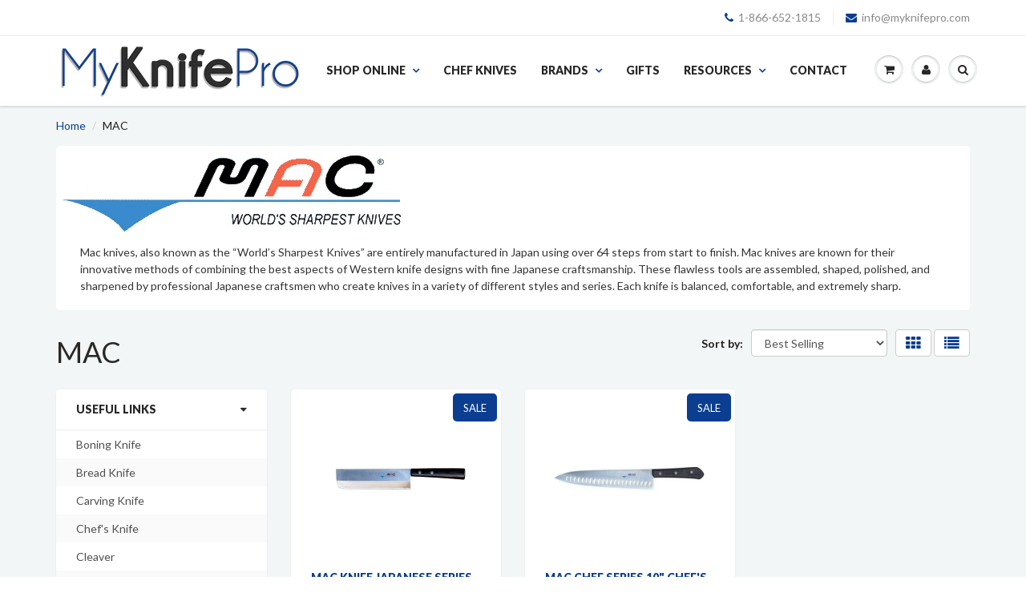

--- FILE ---
content_type: text/html; charset=utf-8
request_url: https://myknifepro.com/collections/mac?page=2
body_size: 16085
content:
<!doctype html>
<html lang="en" class="noIE">
  <head>
<meta name="google-site-verification" content="HO3w95NPr_y-JjELrvZ-AmDRPAqt98dHDZwIalJwXVM" />
    <!-- Basic page needs ================================================== -->
    <meta charset="utf-8">
    <meta name="viewport" content="width=device-width, initial-scale=1, maximum-scale=1">

    <!-- Title and description ================================================== -->
    <title>
      MAC &ndash; Page 2 &ndash; MyKnifePro
    </title>

    
    <meta name="description" content="Mac knives, also known as the “World’s Sharpest Knives” are entirely manufactured in Japan using over 64 steps from start to finish. Mac knives are known for their innovative methods of combining the best aspects of Western knife designs with fine Japanese craftsmanship. These flawless tools are assembled, shaped, poli">
    

    <!-- Helpers ================================================== -->
    
  <meta property="og:type" content="website">
  <meta property="og:title" content="MAC">
  


  <meta property="og:description" content="Mac knives, also known as the “World’s Sharpest Knives” are entirely manufactured in Japan using over 64 steps from start to finish. Mac knives are known for their innovative methods of combining the best aspects of Western knife designs with fine Japanese craftsmanship. These flawless tools are assembled, shaped, poli">

  <meta property="og:url" content="https://myknifepro.com/collections/mac?page=2">
  <meta property="og:site_name" content="MyKnifePro">



<meta name="twitter:card" content="summary">

    <link rel="canonical" href="https://myknifepro.com/collections/mac?page=2">
    <meta name="viewport" content="width=device-width,initial-scale=1">
    <meta name="theme-color" content="#0b3e91">

    
    <link rel="shortcut icon" href="//myknifepro.com/cdn/shop/t/2/assets/favicon.png?v=55" type="image/png" />
    
    <link href="//myknifepro.com/cdn/shop/t/2/assets/apps.css?v=97812685848777896851509857897" rel="stylesheet" type="text/css" media="all" />
    <link href="//myknifepro.com/cdn/shop/t/2/assets/style.css?v=74974587622686756321510867265" rel="stylesheet" type="text/css" media="all" />
    <link href="//myknifepro.com/cdn/shop/t/2/assets/flexslider.css?v=81633471964883451761509858210" rel="stylesheet" type="text/css" media="all" />
    <link href="//myknifepro.com/cdn/shop/t/2/assets/flexslider-product.css?v=6685133214155773891509858210" rel="stylesheet" type="text/css" media="all" />
    
    <link rel="stylesheet" type="text/css" href="//fonts.googleapis.com/css?family=Lato:300,400,700,900">
    
    

    <!-- Header hook for plugins ================================================== -->
    <script>window.performance && window.performance.mark && window.performance.mark('shopify.content_for_header.start');</script><meta id="shopify-digital-wallet" name="shopify-digital-wallet" content="/24603939/digital_wallets/dialog">
<meta name="shopify-checkout-api-token" content="493b99868cbfe9135627da5d5557dadb">
<meta id="in-context-paypal-metadata" data-shop-id="24603939" data-venmo-supported="false" data-environment="production" data-locale="en_US" data-paypal-v4="true" data-currency="CAD">
<link rel="alternate" type="application/atom+xml" title="Feed" href="/collections/mac.atom" />
<link rel="prev" href="/collections/mac?page=1">
<link rel="alternate" type="application/json+oembed" href="https://myknifepro.com/collections/mac.oembed?page=2">
<script async="async" src="/checkouts/internal/preloads.js?locale=en-CA"></script>
<link rel="preconnect" href="https://shop.app" crossorigin="anonymous">
<script async="async" src="https://shop.app/checkouts/internal/preloads.js?locale=en-CA&shop_id=24603939" crossorigin="anonymous"></script>
<script id="apple-pay-shop-capabilities" type="application/json">{"shopId":24603939,"countryCode":"CA","currencyCode":"CAD","merchantCapabilities":["supports3DS"],"merchantId":"gid:\/\/shopify\/Shop\/24603939","merchantName":"MyKnifePro","requiredBillingContactFields":["postalAddress","email","phone"],"requiredShippingContactFields":["postalAddress","email","phone"],"shippingType":"shipping","supportedNetworks":["visa","masterCard","amex","discover","interac","jcb"],"total":{"type":"pending","label":"MyKnifePro","amount":"1.00"},"shopifyPaymentsEnabled":true,"supportsSubscriptions":true}</script>
<script id="shopify-features" type="application/json">{"accessToken":"493b99868cbfe9135627da5d5557dadb","betas":["rich-media-storefront-analytics"],"domain":"myknifepro.com","predictiveSearch":true,"shopId":24603939,"locale":"en"}</script>
<script>var Shopify = Shopify || {};
Shopify.shop = "myknifepro.myshopify.com";
Shopify.locale = "en";
Shopify.currency = {"active":"CAD","rate":"1.0"};
Shopify.country = "CA";
Shopify.theme = {"name":"ShowTime","id":326074381,"schema_name":"ShowTime","schema_version":"5.0.7","theme_store_id":687,"role":"main"};
Shopify.theme.handle = "null";
Shopify.theme.style = {"id":null,"handle":null};
Shopify.cdnHost = "myknifepro.com/cdn";
Shopify.routes = Shopify.routes || {};
Shopify.routes.root = "/";</script>
<script type="module">!function(o){(o.Shopify=o.Shopify||{}).modules=!0}(window);</script>
<script>!function(o){function n(){var o=[];function n(){o.push(Array.prototype.slice.apply(arguments))}return n.q=o,n}var t=o.Shopify=o.Shopify||{};t.loadFeatures=n(),t.autoloadFeatures=n()}(window);</script>
<script>
  window.ShopifyPay = window.ShopifyPay || {};
  window.ShopifyPay.apiHost = "shop.app\/pay";
  window.ShopifyPay.redirectState = null;
</script>
<script id="shop-js-analytics" type="application/json">{"pageType":"collection"}</script>
<script defer="defer" async type="module" src="//myknifepro.com/cdn/shopifycloud/shop-js/modules/v2/client.init-shop-cart-sync_BT-GjEfc.en.esm.js"></script>
<script defer="defer" async type="module" src="//myknifepro.com/cdn/shopifycloud/shop-js/modules/v2/chunk.common_D58fp_Oc.esm.js"></script>
<script defer="defer" async type="module" src="//myknifepro.com/cdn/shopifycloud/shop-js/modules/v2/chunk.modal_xMitdFEc.esm.js"></script>
<script type="module">
  await import("//myknifepro.com/cdn/shopifycloud/shop-js/modules/v2/client.init-shop-cart-sync_BT-GjEfc.en.esm.js");
await import("//myknifepro.com/cdn/shopifycloud/shop-js/modules/v2/chunk.common_D58fp_Oc.esm.js");
await import("//myknifepro.com/cdn/shopifycloud/shop-js/modules/v2/chunk.modal_xMitdFEc.esm.js");

  window.Shopify.SignInWithShop?.initShopCartSync?.({"fedCMEnabled":true,"windoidEnabled":true});

</script>
<script>
  window.Shopify = window.Shopify || {};
  if (!window.Shopify.featureAssets) window.Shopify.featureAssets = {};
  window.Shopify.featureAssets['shop-js'] = {"shop-cart-sync":["modules/v2/client.shop-cart-sync_DZOKe7Ll.en.esm.js","modules/v2/chunk.common_D58fp_Oc.esm.js","modules/v2/chunk.modal_xMitdFEc.esm.js"],"init-fed-cm":["modules/v2/client.init-fed-cm_B6oLuCjv.en.esm.js","modules/v2/chunk.common_D58fp_Oc.esm.js","modules/v2/chunk.modal_xMitdFEc.esm.js"],"shop-cash-offers":["modules/v2/client.shop-cash-offers_D2sdYoxE.en.esm.js","modules/v2/chunk.common_D58fp_Oc.esm.js","modules/v2/chunk.modal_xMitdFEc.esm.js"],"shop-login-button":["modules/v2/client.shop-login-button_QeVjl5Y3.en.esm.js","modules/v2/chunk.common_D58fp_Oc.esm.js","modules/v2/chunk.modal_xMitdFEc.esm.js"],"pay-button":["modules/v2/client.pay-button_DXTOsIq6.en.esm.js","modules/v2/chunk.common_D58fp_Oc.esm.js","modules/v2/chunk.modal_xMitdFEc.esm.js"],"shop-button":["modules/v2/client.shop-button_DQZHx9pm.en.esm.js","modules/v2/chunk.common_D58fp_Oc.esm.js","modules/v2/chunk.modal_xMitdFEc.esm.js"],"avatar":["modules/v2/client.avatar_BTnouDA3.en.esm.js"],"init-windoid":["modules/v2/client.init-windoid_CR1B-cfM.en.esm.js","modules/v2/chunk.common_D58fp_Oc.esm.js","modules/v2/chunk.modal_xMitdFEc.esm.js"],"init-shop-for-new-customer-accounts":["modules/v2/client.init-shop-for-new-customer-accounts_C_vY_xzh.en.esm.js","modules/v2/client.shop-login-button_QeVjl5Y3.en.esm.js","modules/v2/chunk.common_D58fp_Oc.esm.js","modules/v2/chunk.modal_xMitdFEc.esm.js"],"init-shop-email-lookup-coordinator":["modules/v2/client.init-shop-email-lookup-coordinator_BI7n9ZSv.en.esm.js","modules/v2/chunk.common_D58fp_Oc.esm.js","modules/v2/chunk.modal_xMitdFEc.esm.js"],"init-shop-cart-sync":["modules/v2/client.init-shop-cart-sync_BT-GjEfc.en.esm.js","modules/v2/chunk.common_D58fp_Oc.esm.js","modules/v2/chunk.modal_xMitdFEc.esm.js"],"shop-toast-manager":["modules/v2/client.shop-toast-manager_DiYdP3xc.en.esm.js","modules/v2/chunk.common_D58fp_Oc.esm.js","modules/v2/chunk.modal_xMitdFEc.esm.js"],"init-customer-accounts":["modules/v2/client.init-customer-accounts_D9ZNqS-Q.en.esm.js","modules/v2/client.shop-login-button_QeVjl5Y3.en.esm.js","modules/v2/chunk.common_D58fp_Oc.esm.js","modules/v2/chunk.modal_xMitdFEc.esm.js"],"init-customer-accounts-sign-up":["modules/v2/client.init-customer-accounts-sign-up_iGw4briv.en.esm.js","modules/v2/client.shop-login-button_QeVjl5Y3.en.esm.js","modules/v2/chunk.common_D58fp_Oc.esm.js","modules/v2/chunk.modal_xMitdFEc.esm.js"],"shop-follow-button":["modules/v2/client.shop-follow-button_CqMgW2wH.en.esm.js","modules/v2/chunk.common_D58fp_Oc.esm.js","modules/v2/chunk.modal_xMitdFEc.esm.js"],"checkout-modal":["modules/v2/client.checkout-modal_xHeaAweL.en.esm.js","modules/v2/chunk.common_D58fp_Oc.esm.js","modules/v2/chunk.modal_xMitdFEc.esm.js"],"shop-login":["modules/v2/client.shop-login_D91U-Q7h.en.esm.js","modules/v2/chunk.common_D58fp_Oc.esm.js","modules/v2/chunk.modal_xMitdFEc.esm.js"],"lead-capture":["modules/v2/client.lead-capture_BJmE1dJe.en.esm.js","modules/v2/chunk.common_D58fp_Oc.esm.js","modules/v2/chunk.modal_xMitdFEc.esm.js"],"payment-terms":["modules/v2/client.payment-terms_Ci9AEqFq.en.esm.js","modules/v2/chunk.common_D58fp_Oc.esm.js","modules/v2/chunk.modal_xMitdFEc.esm.js"]};
</script>
<script>(function() {
  var isLoaded = false;
  function asyncLoad() {
    if (isLoaded) return;
    isLoaded = true;
    var urls = ["https:\/\/www.improvedcontactform.com\/icf.js?shop=myknifepro.myshopify.com","https:\/\/chimpstatic.com\/mcjs-connected\/js\/users\/2af86340e446fdeca8a05a033\/4567eaf68b900adfffa059b87.js?shop=myknifepro.myshopify.com","https:\/\/cdn.hextom.com\/js\/freeshippingbar.js?shop=myknifepro.myshopify.com"];
    for (var i = 0; i < urls.length; i++) {
      var s = document.createElement('script');
      s.type = 'text/javascript';
      s.async = true;
      s.src = urls[i];
      var x = document.getElementsByTagName('script')[0];
      x.parentNode.insertBefore(s, x);
    }
  };
  if(window.attachEvent) {
    window.attachEvent('onload', asyncLoad);
  } else {
    window.addEventListener('load', asyncLoad, false);
  }
})();</script>
<script id="__st">var __st={"a":24603939,"offset":-28800,"reqid":"6635a370-7150-4b20-a298-25ffa2680f77-1769147587","pageurl":"myknifepro.com\/collections\/mac?page=2","u":"f15596444af5","p":"collection","rtyp":"collection","rid":1264582669};</script>
<script>window.ShopifyPaypalV4VisibilityTracking = true;</script>
<script id="captcha-bootstrap">!function(){'use strict';const t='contact',e='account',n='new_comment',o=[[t,t],['blogs',n],['comments',n],[t,'customer']],c=[[e,'customer_login'],[e,'guest_login'],[e,'recover_customer_password'],[e,'create_customer']],r=t=>t.map((([t,e])=>`form[action*='/${t}']:not([data-nocaptcha='true']) input[name='form_type'][value='${e}']`)).join(','),a=t=>()=>t?[...document.querySelectorAll(t)].map((t=>t.form)):[];function s(){const t=[...o],e=r(t);return a(e)}const i='password',u='form_key',d=['recaptcha-v3-token','g-recaptcha-response','h-captcha-response',i],f=()=>{try{return window.sessionStorage}catch{return}},m='__shopify_v',_=t=>t.elements[u];function p(t,e,n=!1){try{const o=window.sessionStorage,c=JSON.parse(o.getItem(e)),{data:r}=function(t){const{data:e,action:n}=t;return t[m]||n?{data:e,action:n}:{data:t,action:n}}(c);for(const[e,n]of Object.entries(r))t.elements[e]&&(t.elements[e].value=n);n&&o.removeItem(e)}catch(o){console.error('form repopulation failed',{error:o})}}const l='form_type',E='cptcha';function T(t){t.dataset[E]=!0}const w=window,h=w.document,L='Shopify',v='ce_forms',y='captcha';let A=!1;((t,e)=>{const n=(g='f06e6c50-85a8-45c8-87d0-21a2b65856fe',I='https://cdn.shopify.com/shopifycloud/storefront-forms-hcaptcha/ce_storefront_forms_captcha_hcaptcha.v1.5.2.iife.js',D={infoText:'Protected by hCaptcha',privacyText:'Privacy',termsText:'Terms'},(t,e,n)=>{const o=w[L][v],c=o.bindForm;if(c)return c(t,g,e,D).then(n);var r;o.q.push([[t,g,e,D],n]),r=I,A||(h.body.append(Object.assign(h.createElement('script'),{id:'captcha-provider',async:!0,src:r})),A=!0)});var g,I,D;w[L]=w[L]||{},w[L][v]=w[L][v]||{},w[L][v].q=[],w[L][y]=w[L][y]||{},w[L][y].protect=function(t,e){n(t,void 0,e),T(t)},Object.freeze(w[L][y]),function(t,e,n,w,h,L){const[v,y,A,g]=function(t,e,n){const i=e?o:[],u=t?c:[],d=[...i,...u],f=r(d),m=r(i),_=r(d.filter((([t,e])=>n.includes(e))));return[a(f),a(m),a(_),s()]}(w,h,L),I=t=>{const e=t.target;return e instanceof HTMLFormElement?e:e&&e.form},D=t=>v().includes(t);t.addEventListener('submit',(t=>{const e=I(t);if(!e)return;const n=D(e)&&!e.dataset.hcaptchaBound&&!e.dataset.recaptchaBound,o=_(e),c=g().includes(e)&&(!o||!o.value);(n||c)&&t.preventDefault(),c&&!n&&(function(t){try{if(!f())return;!function(t){const e=f();if(!e)return;const n=_(t);if(!n)return;const o=n.value;o&&e.removeItem(o)}(t);const e=Array.from(Array(32),(()=>Math.random().toString(36)[2])).join('');!function(t,e){_(t)||t.append(Object.assign(document.createElement('input'),{type:'hidden',name:u})),t.elements[u].value=e}(t,e),function(t,e){const n=f();if(!n)return;const o=[...t.querySelectorAll(`input[type='${i}']`)].map((({name:t})=>t)),c=[...d,...o],r={};for(const[a,s]of new FormData(t).entries())c.includes(a)||(r[a]=s);n.setItem(e,JSON.stringify({[m]:1,action:t.action,data:r}))}(t,e)}catch(e){console.error('failed to persist form',e)}}(e),e.submit())}));const S=(t,e)=>{t&&!t.dataset[E]&&(n(t,e.some((e=>e===t))),T(t))};for(const o of['focusin','change'])t.addEventListener(o,(t=>{const e=I(t);D(e)&&S(e,y())}));const B=e.get('form_key'),M=e.get(l),P=B&&M;t.addEventListener('DOMContentLoaded',(()=>{const t=y();if(P)for(const e of t)e.elements[l].value===M&&p(e,B);[...new Set([...A(),...v().filter((t=>'true'===t.dataset.shopifyCaptcha))])].forEach((e=>S(e,t)))}))}(h,new URLSearchParams(w.location.search),n,t,e,['guest_login'])})(!0,!0)}();</script>
<script integrity="sha256-4kQ18oKyAcykRKYeNunJcIwy7WH5gtpwJnB7kiuLZ1E=" data-source-attribution="shopify.loadfeatures" defer="defer" src="//myknifepro.com/cdn/shopifycloud/storefront/assets/storefront/load_feature-a0a9edcb.js" crossorigin="anonymous"></script>
<script crossorigin="anonymous" defer="defer" src="//myknifepro.com/cdn/shopifycloud/storefront/assets/shopify_pay/storefront-65b4c6d7.js?v=20250812"></script>
<script data-source-attribution="shopify.dynamic_checkout.dynamic.init">var Shopify=Shopify||{};Shopify.PaymentButton=Shopify.PaymentButton||{isStorefrontPortableWallets:!0,init:function(){window.Shopify.PaymentButton.init=function(){};var t=document.createElement("script");t.src="https://myknifepro.com/cdn/shopifycloud/portable-wallets/latest/portable-wallets.en.js",t.type="module",document.head.appendChild(t)}};
</script>
<script data-source-attribution="shopify.dynamic_checkout.buyer_consent">
  function portableWalletsHideBuyerConsent(e){var t=document.getElementById("shopify-buyer-consent"),n=document.getElementById("shopify-subscription-policy-button");t&&n&&(t.classList.add("hidden"),t.setAttribute("aria-hidden","true"),n.removeEventListener("click",e))}function portableWalletsShowBuyerConsent(e){var t=document.getElementById("shopify-buyer-consent"),n=document.getElementById("shopify-subscription-policy-button");t&&n&&(t.classList.remove("hidden"),t.removeAttribute("aria-hidden"),n.addEventListener("click",e))}window.Shopify?.PaymentButton&&(window.Shopify.PaymentButton.hideBuyerConsent=portableWalletsHideBuyerConsent,window.Shopify.PaymentButton.showBuyerConsent=portableWalletsShowBuyerConsent);
</script>
<script data-source-attribution="shopify.dynamic_checkout.cart.bootstrap">document.addEventListener("DOMContentLoaded",(function(){function t(){return document.querySelector("shopify-accelerated-checkout-cart, shopify-accelerated-checkout")}if(t())Shopify.PaymentButton.init();else{new MutationObserver((function(e,n){t()&&(Shopify.PaymentButton.init(),n.disconnect())})).observe(document.body,{childList:!0,subtree:!0})}}));
</script>
<link id="shopify-accelerated-checkout-styles" rel="stylesheet" media="screen" href="https://myknifepro.com/cdn/shopifycloud/portable-wallets/latest/accelerated-checkout-backwards-compat.css" crossorigin="anonymous">
<style id="shopify-accelerated-checkout-cart">
        #shopify-buyer-consent {
  margin-top: 1em;
  display: inline-block;
  width: 100%;
}

#shopify-buyer-consent.hidden {
  display: none;
}

#shopify-subscription-policy-button {
  background: none;
  border: none;
  padding: 0;
  text-decoration: underline;
  font-size: inherit;
  cursor: pointer;
}

#shopify-subscription-policy-button::before {
  box-shadow: none;
}

      </style>

<script>window.performance && window.performance.mark && window.performance.mark('shopify.content_for_header.end');</script>

    <!--[if lt IE 9]>
    <script src="//html5shiv.googlecode.com/svn/trunk/html5.js" type="text/javascript"></script>
    <![endif]-->

    

    <script src="//myknifepro.com/cdn/shop/t/2/assets/jquery.js?v=105778841822381192391509857892" type="text/javascript"></script>
    
    
    <!-- Theme Global App JS ================================================== -->
    <script>
      var app = app || {
        data:{
          template:"collection",
          money_format: "${{amount}}"
        }
      }
    </script>
  <!-- BEGIN app block: shopify://apps/frequently-bought/blocks/app-embed-block/b1a8cbea-c844-4842-9529-7c62dbab1b1f --><script>
    window.codeblackbelt = window.codeblackbelt || {};
    window.codeblackbelt.shop = window.codeblackbelt.shop || 'myknifepro.myshopify.com';
    </script><script src="//cdn.codeblackbelt.com/widgets/frequently-bought-together/bootstrap.min.js?version=2026012221-0800" async></script>
 <!-- END app block --><meta property="og:image" content="https://cdn.shopify.com/s/files/1/2460/3939/collections/mac_logo.jpg?v=1510725864" />
<meta property="og:image:secure_url" content="https://cdn.shopify.com/s/files/1/2460/3939/collections/mac_logo.jpg?v=1510725864" />
<meta property="og:image:width" content="431" />
<meta property="og:image:height" content="102" />
<meta property="og:image:alt" content="MAC" />
<link href="https://monorail-edge.shopifysvc.com" rel="dns-prefetch">
<script>(function(){if ("sendBeacon" in navigator && "performance" in window) {try {var session_token_from_headers = performance.getEntriesByType('navigation')[0].serverTiming.find(x => x.name == '_s').description;} catch {var session_token_from_headers = undefined;}var session_cookie_matches = document.cookie.match(/_shopify_s=([^;]*)/);var session_token_from_cookie = session_cookie_matches && session_cookie_matches.length === 2 ? session_cookie_matches[1] : "";var session_token = session_token_from_headers || session_token_from_cookie || "";function handle_abandonment_event(e) {var entries = performance.getEntries().filter(function(entry) {return /monorail-edge.shopifysvc.com/.test(entry.name);});if (!window.abandonment_tracked && entries.length === 0) {window.abandonment_tracked = true;var currentMs = Date.now();var navigation_start = performance.timing.navigationStart;var payload = {shop_id: 24603939,url: window.location.href,navigation_start,duration: currentMs - navigation_start,session_token,page_type: "collection"};window.navigator.sendBeacon("https://monorail-edge.shopifysvc.com/v1/produce", JSON.stringify({schema_id: "online_store_buyer_site_abandonment/1.1",payload: payload,metadata: {event_created_at_ms: currentMs,event_sent_at_ms: currentMs}}));}}window.addEventListener('pagehide', handle_abandonment_event);}}());</script>
<script id="web-pixels-manager-setup">(function e(e,d,r,n,o){if(void 0===o&&(o={}),!Boolean(null===(a=null===(i=window.Shopify)||void 0===i?void 0:i.analytics)||void 0===a?void 0:a.replayQueue)){var i,a;window.Shopify=window.Shopify||{};var t=window.Shopify;t.analytics=t.analytics||{};var s=t.analytics;s.replayQueue=[],s.publish=function(e,d,r){return s.replayQueue.push([e,d,r]),!0};try{self.performance.mark("wpm:start")}catch(e){}var l=function(){var e={modern:/Edge?\/(1{2}[4-9]|1[2-9]\d|[2-9]\d{2}|\d{4,})\.\d+(\.\d+|)|Firefox\/(1{2}[4-9]|1[2-9]\d|[2-9]\d{2}|\d{4,})\.\d+(\.\d+|)|Chrom(ium|e)\/(9{2}|\d{3,})\.\d+(\.\d+|)|(Maci|X1{2}).+ Version\/(15\.\d+|(1[6-9]|[2-9]\d|\d{3,})\.\d+)([,.]\d+|)( \(\w+\)|)( Mobile\/\w+|) Safari\/|Chrome.+OPR\/(9{2}|\d{3,})\.\d+\.\d+|(CPU[ +]OS|iPhone[ +]OS|CPU[ +]iPhone|CPU IPhone OS|CPU iPad OS)[ +]+(15[._]\d+|(1[6-9]|[2-9]\d|\d{3,})[._]\d+)([._]\d+|)|Android:?[ /-](13[3-9]|1[4-9]\d|[2-9]\d{2}|\d{4,})(\.\d+|)(\.\d+|)|Android.+Firefox\/(13[5-9]|1[4-9]\d|[2-9]\d{2}|\d{4,})\.\d+(\.\d+|)|Android.+Chrom(ium|e)\/(13[3-9]|1[4-9]\d|[2-9]\d{2}|\d{4,})\.\d+(\.\d+|)|SamsungBrowser\/([2-9]\d|\d{3,})\.\d+/,legacy:/Edge?\/(1[6-9]|[2-9]\d|\d{3,})\.\d+(\.\d+|)|Firefox\/(5[4-9]|[6-9]\d|\d{3,})\.\d+(\.\d+|)|Chrom(ium|e)\/(5[1-9]|[6-9]\d|\d{3,})\.\d+(\.\d+|)([\d.]+$|.*Safari\/(?![\d.]+ Edge\/[\d.]+$))|(Maci|X1{2}).+ Version\/(10\.\d+|(1[1-9]|[2-9]\d|\d{3,})\.\d+)([,.]\d+|)( \(\w+\)|)( Mobile\/\w+|) Safari\/|Chrome.+OPR\/(3[89]|[4-9]\d|\d{3,})\.\d+\.\d+|(CPU[ +]OS|iPhone[ +]OS|CPU[ +]iPhone|CPU IPhone OS|CPU iPad OS)[ +]+(10[._]\d+|(1[1-9]|[2-9]\d|\d{3,})[._]\d+)([._]\d+|)|Android:?[ /-](13[3-9]|1[4-9]\d|[2-9]\d{2}|\d{4,})(\.\d+|)(\.\d+|)|Mobile Safari.+OPR\/([89]\d|\d{3,})\.\d+\.\d+|Android.+Firefox\/(13[5-9]|1[4-9]\d|[2-9]\d{2}|\d{4,})\.\d+(\.\d+|)|Android.+Chrom(ium|e)\/(13[3-9]|1[4-9]\d|[2-9]\d{2}|\d{4,})\.\d+(\.\d+|)|Android.+(UC? ?Browser|UCWEB|U3)[ /]?(15\.([5-9]|\d{2,})|(1[6-9]|[2-9]\d|\d{3,})\.\d+)\.\d+|SamsungBrowser\/(5\.\d+|([6-9]|\d{2,})\.\d+)|Android.+MQ{2}Browser\/(14(\.(9|\d{2,})|)|(1[5-9]|[2-9]\d|\d{3,})(\.\d+|))(\.\d+|)|K[Aa][Ii]OS\/(3\.\d+|([4-9]|\d{2,})\.\d+)(\.\d+|)/},d=e.modern,r=e.legacy,n=navigator.userAgent;return n.match(d)?"modern":n.match(r)?"legacy":"unknown"}(),u="modern"===l?"modern":"legacy",c=(null!=n?n:{modern:"",legacy:""})[u],f=function(e){return[e.baseUrl,"/wpm","/b",e.hashVersion,"modern"===e.buildTarget?"m":"l",".js"].join("")}({baseUrl:d,hashVersion:r,buildTarget:u}),m=function(e){var d=e.version,r=e.bundleTarget,n=e.surface,o=e.pageUrl,i=e.monorailEndpoint;return{emit:function(e){var a=e.status,t=e.errorMsg,s=(new Date).getTime(),l=JSON.stringify({metadata:{event_sent_at_ms:s},events:[{schema_id:"web_pixels_manager_load/3.1",payload:{version:d,bundle_target:r,page_url:o,status:a,surface:n,error_msg:t},metadata:{event_created_at_ms:s}}]});if(!i)return console&&console.warn&&console.warn("[Web Pixels Manager] No Monorail endpoint provided, skipping logging."),!1;try{return self.navigator.sendBeacon.bind(self.navigator)(i,l)}catch(e){}var u=new XMLHttpRequest;try{return u.open("POST",i,!0),u.setRequestHeader("Content-Type","text/plain"),u.send(l),!0}catch(e){return console&&console.warn&&console.warn("[Web Pixels Manager] Got an unhandled error while logging to Monorail."),!1}}}}({version:r,bundleTarget:l,surface:e.surface,pageUrl:self.location.href,monorailEndpoint:e.monorailEndpoint});try{o.browserTarget=l,function(e){var d=e.src,r=e.async,n=void 0===r||r,o=e.onload,i=e.onerror,a=e.sri,t=e.scriptDataAttributes,s=void 0===t?{}:t,l=document.createElement("script"),u=document.querySelector("head"),c=document.querySelector("body");if(l.async=n,l.src=d,a&&(l.integrity=a,l.crossOrigin="anonymous"),s)for(var f in s)if(Object.prototype.hasOwnProperty.call(s,f))try{l.dataset[f]=s[f]}catch(e){}if(o&&l.addEventListener("load",o),i&&l.addEventListener("error",i),u)u.appendChild(l);else{if(!c)throw new Error("Did not find a head or body element to append the script");c.appendChild(l)}}({src:f,async:!0,onload:function(){if(!function(){var e,d;return Boolean(null===(d=null===(e=window.Shopify)||void 0===e?void 0:e.analytics)||void 0===d?void 0:d.initialized)}()){var d=window.webPixelsManager.init(e)||void 0;if(d){var r=window.Shopify.analytics;r.replayQueue.forEach((function(e){var r=e[0],n=e[1],o=e[2];d.publishCustomEvent(r,n,o)})),r.replayQueue=[],r.publish=d.publishCustomEvent,r.visitor=d.visitor,r.initialized=!0}}},onerror:function(){return m.emit({status:"failed",errorMsg:"".concat(f," has failed to load")})},sri:function(e){var d=/^sha384-[A-Za-z0-9+/=]+$/;return"string"==typeof e&&d.test(e)}(c)?c:"",scriptDataAttributes:o}),m.emit({status:"loading"})}catch(e){m.emit({status:"failed",errorMsg:(null==e?void 0:e.message)||"Unknown error"})}}})({shopId: 24603939,storefrontBaseUrl: "https://myknifepro.com",extensionsBaseUrl: "https://extensions.shopifycdn.com/cdn/shopifycloud/web-pixels-manager",monorailEndpoint: "https://monorail-edge.shopifysvc.com/unstable/produce_batch",surface: "storefront-renderer",enabledBetaFlags: ["2dca8a86"],webPixelsConfigList: [{"id":"62161078","eventPayloadVersion":"v1","runtimeContext":"LAX","scriptVersion":"1","type":"CUSTOM","privacyPurposes":["MARKETING"],"name":"Meta pixel (migrated)"},{"id":"shopify-app-pixel","configuration":"{}","eventPayloadVersion":"v1","runtimeContext":"STRICT","scriptVersion":"0450","apiClientId":"shopify-pixel","type":"APP","privacyPurposes":["ANALYTICS","MARKETING"]},{"id":"shopify-custom-pixel","eventPayloadVersion":"v1","runtimeContext":"LAX","scriptVersion":"0450","apiClientId":"shopify-pixel","type":"CUSTOM","privacyPurposes":["ANALYTICS","MARKETING"]}],isMerchantRequest: false,initData: {"shop":{"name":"MyKnifePro","paymentSettings":{"currencyCode":"CAD"},"myshopifyDomain":"myknifepro.myshopify.com","countryCode":"CA","storefrontUrl":"https:\/\/myknifepro.com"},"customer":null,"cart":null,"checkout":null,"productVariants":[],"purchasingCompany":null},},"https://myknifepro.com/cdn","fcfee988w5aeb613cpc8e4bc33m6693e112",{"modern":"","legacy":""},{"shopId":"24603939","storefrontBaseUrl":"https:\/\/myknifepro.com","extensionBaseUrl":"https:\/\/extensions.shopifycdn.com\/cdn\/shopifycloud\/web-pixels-manager","surface":"storefront-renderer","enabledBetaFlags":"[\"2dca8a86\"]","isMerchantRequest":"false","hashVersion":"fcfee988w5aeb613cpc8e4bc33m6693e112","publish":"custom","events":"[[\"page_viewed\",{}],[\"collection_viewed\",{\"collection\":{\"id\":\"1264582669\",\"title\":\"MAC\",\"productVariants\":[{\"price\":{\"amount\":129.0,\"currencyCode\":\"CAD\"},\"product\":{\"title\":\"Mac Knife Japanese Series Vegetable Cleaver (JU-65)\",\"vendor\":\"MyKnifePro\",\"id\":\"6580090568886\",\"untranslatedTitle\":\"Mac Knife Japanese Series Vegetable Cleaver (JU-65)\",\"url\":\"\/products\/mac-knife-japanese-series-vegetable-cleaver-ju-65\",\"type\":\"\"},\"id\":\"39368563425462\",\"image\":{\"src\":\"\/\/myknifepro.com\/cdn\/shop\/products\/Untitleddesign_32.jpg?v=1615831486\"},\"sku\":\"\",\"title\":\"Default Title\",\"untranslatedTitle\":\"Default Title\"},{\"price\":{\"amount\":169.99,\"currencyCode\":\"CAD\"},\"product\":{\"title\":\"Mac Chef Series 10\\\" Chef's Knife TH-100\",\"vendor\":\"MyKnifePro.com\",\"id\":\"72740962317\",\"untranslatedTitle\":\"Mac Chef Series 10\\\" Chef's Knife TH-100\",\"url\":\"\/products\/mac-chef-series-10-chefs-knife-th-100\",\"type\":\"MAC\"},\"id\":\"528611868685\",\"image\":{\"src\":\"\/\/myknifepro.com\/cdn\/shop\/products\/Untitled-design-15.png?v=1509857632\"},\"sku\":\"MACTH-100\",\"title\":\"Default Title\",\"untranslatedTitle\":\"Default Title\"}]}}]]"});</script><script>
  window.ShopifyAnalytics = window.ShopifyAnalytics || {};
  window.ShopifyAnalytics.meta = window.ShopifyAnalytics.meta || {};
  window.ShopifyAnalytics.meta.currency = 'CAD';
  var meta = {"products":[{"id":6580090568886,"gid":"gid:\/\/shopify\/Product\/6580090568886","vendor":"MyKnifePro","type":"","handle":"mac-knife-japanese-series-vegetable-cleaver-ju-65","variants":[{"id":39368563425462,"price":12900,"name":"Mac Knife Japanese Series Vegetable Cleaver (JU-65)","public_title":null,"sku":""}],"remote":false},{"id":72740962317,"gid":"gid:\/\/shopify\/Product\/72740962317","vendor":"MyKnifePro.com","type":"MAC","handle":"mac-chef-series-10-chefs-knife-th-100","variants":[{"id":528611868685,"price":16999,"name":"Mac Chef Series 10\" Chef's Knife TH-100","public_title":null,"sku":"MACTH-100"}],"remote":false}],"page":{"pageType":"collection","resourceType":"collection","resourceId":1264582669,"requestId":"6635a370-7150-4b20-a298-25ffa2680f77-1769147587"}};
  for (var attr in meta) {
    window.ShopifyAnalytics.meta[attr] = meta[attr];
  }
</script>
<script class="analytics">
  (function () {
    var customDocumentWrite = function(content) {
      var jquery = null;

      if (window.jQuery) {
        jquery = window.jQuery;
      } else if (window.Checkout && window.Checkout.$) {
        jquery = window.Checkout.$;
      }

      if (jquery) {
        jquery('body').append(content);
      }
    };

    var hasLoggedConversion = function(token) {
      if (token) {
        return document.cookie.indexOf('loggedConversion=' + token) !== -1;
      }
      return false;
    }

    var setCookieIfConversion = function(token) {
      if (token) {
        var twoMonthsFromNow = new Date(Date.now());
        twoMonthsFromNow.setMonth(twoMonthsFromNow.getMonth() + 2);

        document.cookie = 'loggedConversion=' + token + '; expires=' + twoMonthsFromNow;
      }
    }

    var trekkie = window.ShopifyAnalytics.lib = window.trekkie = window.trekkie || [];
    if (trekkie.integrations) {
      return;
    }
    trekkie.methods = [
      'identify',
      'page',
      'ready',
      'track',
      'trackForm',
      'trackLink'
    ];
    trekkie.factory = function(method) {
      return function() {
        var args = Array.prototype.slice.call(arguments);
        args.unshift(method);
        trekkie.push(args);
        return trekkie;
      };
    };
    for (var i = 0; i < trekkie.methods.length; i++) {
      var key = trekkie.methods[i];
      trekkie[key] = trekkie.factory(key);
    }
    trekkie.load = function(config) {
      trekkie.config = config || {};
      trekkie.config.initialDocumentCookie = document.cookie;
      var first = document.getElementsByTagName('script')[0];
      var script = document.createElement('script');
      script.type = 'text/javascript';
      script.onerror = function(e) {
        var scriptFallback = document.createElement('script');
        scriptFallback.type = 'text/javascript';
        scriptFallback.onerror = function(error) {
                var Monorail = {
      produce: function produce(monorailDomain, schemaId, payload) {
        var currentMs = new Date().getTime();
        var event = {
          schema_id: schemaId,
          payload: payload,
          metadata: {
            event_created_at_ms: currentMs,
            event_sent_at_ms: currentMs
          }
        };
        return Monorail.sendRequest("https://" + monorailDomain + "/v1/produce", JSON.stringify(event));
      },
      sendRequest: function sendRequest(endpointUrl, payload) {
        // Try the sendBeacon API
        if (window && window.navigator && typeof window.navigator.sendBeacon === 'function' && typeof window.Blob === 'function' && !Monorail.isIos12()) {
          var blobData = new window.Blob([payload], {
            type: 'text/plain'
          });

          if (window.navigator.sendBeacon(endpointUrl, blobData)) {
            return true;
          } // sendBeacon was not successful

        } // XHR beacon

        var xhr = new XMLHttpRequest();

        try {
          xhr.open('POST', endpointUrl);
          xhr.setRequestHeader('Content-Type', 'text/plain');
          xhr.send(payload);
        } catch (e) {
          console.log(e);
        }

        return false;
      },
      isIos12: function isIos12() {
        return window.navigator.userAgent.lastIndexOf('iPhone; CPU iPhone OS 12_') !== -1 || window.navigator.userAgent.lastIndexOf('iPad; CPU OS 12_') !== -1;
      }
    };
    Monorail.produce('monorail-edge.shopifysvc.com',
      'trekkie_storefront_load_errors/1.1',
      {shop_id: 24603939,
      theme_id: 326074381,
      app_name: "storefront",
      context_url: window.location.href,
      source_url: "//myknifepro.com/cdn/s/trekkie.storefront.8d95595f799fbf7e1d32231b9a28fd43b70c67d3.min.js"});

        };
        scriptFallback.async = true;
        scriptFallback.src = '//myknifepro.com/cdn/s/trekkie.storefront.8d95595f799fbf7e1d32231b9a28fd43b70c67d3.min.js';
        first.parentNode.insertBefore(scriptFallback, first);
      };
      script.async = true;
      script.src = '//myknifepro.com/cdn/s/trekkie.storefront.8d95595f799fbf7e1d32231b9a28fd43b70c67d3.min.js';
      first.parentNode.insertBefore(script, first);
    };
    trekkie.load(
      {"Trekkie":{"appName":"storefront","development":false,"defaultAttributes":{"shopId":24603939,"isMerchantRequest":null,"themeId":326074381,"themeCityHash":"17426049050747450701","contentLanguage":"en","currency":"CAD","eventMetadataId":"cb69d280-49a7-46d9-a1cb-67f504e3528c"},"isServerSideCookieWritingEnabled":true,"monorailRegion":"shop_domain","enabledBetaFlags":["65f19447"]},"Session Attribution":{},"S2S":{"facebookCapiEnabled":false,"source":"trekkie-storefront-renderer","apiClientId":580111}}
    );

    var loaded = false;
    trekkie.ready(function() {
      if (loaded) return;
      loaded = true;

      window.ShopifyAnalytics.lib = window.trekkie;

      var originalDocumentWrite = document.write;
      document.write = customDocumentWrite;
      try { window.ShopifyAnalytics.merchantGoogleAnalytics.call(this); } catch(error) {};
      document.write = originalDocumentWrite;

      window.ShopifyAnalytics.lib.page(null,{"pageType":"collection","resourceType":"collection","resourceId":1264582669,"requestId":"6635a370-7150-4b20-a298-25ffa2680f77-1769147587","shopifyEmitted":true});

      var match = window.location.pathname.match(/checkouts\/(.+)\/(thank_you|post_purchase)/)
      var token = match? match[1]: undefined;
      if (!hasLoggedConversion(token)) {
        setCookieIfConversion(token);
        window.ShopifyAnalytics.lib.track("Viewed Product Category",{"currency":"CAD","category":"Collection: mac","collectionName":"mac","collectionId":1264582669,"nonInteraction":true},undefined,undefined,{"shopifyEmitted":true});
      }
    });


        var eventsListenerScript = document.createElement('script');
        eventsListenerScript.async = true;
        eventsListenerScript.src = "//myknifepro.com/cdn/shopifycloud/storefront/assets/shop_events_listener-3da45d37.js";
        document.getElementsByTagName('head')[0].appendChild(eventsListenerScript);

})();</script>
<script
  defer
  src="https://myknifepro.com/cdn/shopifycloud/perf-kit/shopify-perf-kit-3.0.4.min.js"
  data-application="storefront-renderer"
  data-shop-id="24603939"
  data-render-region="gcp-us-central1"
  data-page-type="collection"
  data-theme-instance-id="326074381"
  data-theme-name="ShowTime"
  data-theme-version="5.0.7"
  data-monorail-region="shop_domain"
  data-resource-timing-sampling-rate="10"
  data-shs="true"
  data-shs-beacon="true"
  data-shs-export-with-fetch="true"
  data-shs-logs-sample-rate="1"
  data-shs-beacon-endpoint="https://myknifepro.com/api/collect"
></script>
</head>

  <body id="mac" class="template-collection" >
    <div class="wsmenucontainer clearfix">
      <div class="overlapblackbg"></div>
      

      <div id="shopify-section-header" class="shopify-section">
<div id="header" data-section-id="header" data-section-type="header-section">
        
        
        <div class="header_top">
  <div class="container">
    <div class="top_menu">
      
      <ul>
        
      </ul>
      
    </div>
    <div class="hed_right">
      <ul>
        
        <li><a href="tel:1-866-652-1815"><span class="fa fa-phone"></span>1-866-652-1815</a></li>
        
        
        <li><a href="mailto:info@myknifepro.com"><span class="fa fa-envelope"></span>info@myknifepro.com</a></li>
        
            
      </ul>
    </div>
  </div>
</div>

        

        <div class="header_bot  enabled-sticky-menu ">
          <div class="header_content">
            <div class="container">

              
              <div id="nav">
  <nav class="navbar" role="navigation">
    <div class="navbar-header">
      <a href="#" class="visible-ms visible-xs pull-right navbar-cart" id="wsnavtoggle"><div class="cart-icon"><i class="fa fa-bars"></i></div></a>
      
      <li class="dropdown-grid no-open-arrow visible-ms visible-xs account-icon-mobile navbar-cart">
        <a data-toggle="dropdown" href="javascript:;" class="dropdown-toggle navbar-cart" aria-expanded="true"><span class="icons"><i class="fa fa-user"></i></span></a>
        <div class="dropdown-grid-wrapper mobile-grid-wrapper">
          <div class="dropdown-menu no-padding col-xs-12 col-sm-5" role="menu">
            

<div class="menu_c acc_menu">
  <div class="menu_title clearfix">
    <h4>My Account</h4>
     
  </div>

  
    <div class="login_frm">
      <p class="text-center">Welcome to MyKnifePro!</p>
      <div class="remember">
        <a href="/account/login" class="signin_btn btn_c">Login</a>
        <a href="/account/register" class="signin_btn btn_c">Create Account</a>
      </div>
    </div>
  
</div>
          </div>
        </div>
      </li>
      
      <a href="javascript:void(0);" data-href="/cart" class="visible-ms visible-xs pull-right navbar-cart cart-popup"><div class="cart-icon"><span class="count hidden">0</span><i class="fa fa-shopping-cart"></i></div></a>
      <a href="/search" class="visible-ms visible-xs pull-right navbar-cart"><div class="cart-icon"><i class="fa fa-search"></i></div></a>
      
        
        <a class="navbar-brand" href="/" itemprop="url">
          <img src="//myknifepro.com/cdn/shop/files/logo-mkp_c0e24c53-9300-4833-bc55-ae60bd4b18b7_550x.png?v=1613161527" alt="MyKnifePro" itemprop="logo" />
        </a>
        
        
    </div>
    <!-- main menu -->
    <nav class="wsmenu">
      <ul class="mobile-sub mega_menu wsmenu-list">
        
        
        

        
        
        
        
        

        
        <li><a href="/"class="twin">Shop Online<span class="arrow"></span></a>
          
          <div class="megamenu clearfix halfmenu">
            <ul class="wsmenu-sub-list">
              
              
              <li class="col-lg-6 col-md-6 col-sm-6 mb20d link-list"><h5><a href="/">Collections</a></h5>
                
                <ul>
                  
                  
                  <li class="col-lg-12 col-md-12 col-sm-12 link-list"><a href="/collections/all">All Products</a>
                    
                  
                  
                  <li class="col-lg-12 col-md-12 col-sm-12 link-list"><a href="/collections/cooks-tools">Cook&#39;s Tools</a>
                    
                  
                  
                  <li class="col-lg-12 col-md-12 col-sm-12 link-list"><a href="/collections/knives">Knives</a>
                    
                  
                  
                  <li class="col-lg-12 col-md-12 col-sm-12 link-list"><a href="/collections/knife-sets">Knife Sets</a>
                    
                  
                  
                  <li class="col-lg-12 col-md-12 col-sm-12 link-list"><a href="/collections/knife-storage">Knife Storage</a>
                    
                  
                  
                  <li class="col-lg-12 col-md-12 col-sm-12 link-list"><a href="/collections/sharpeners">Sharpeners</a>
                    
                  
                  
                  <li class="col-lg-12 col-md-12 col-sm-12 link-list"><a href="/collections/mandoline-slicers">Mandoline/Slicers</a>
                    
                  
                  
                  <li class="col-lg-12 col-md-12 col-sm-12 link-list"><a href="/collections/footwear">Footwear</a>
                    
                  
                  
                  <li class="col-lg-12 col-md-12 col-sm-12 link-list"><a href="/collections/gift-ideas">Gift Ideas</a>
                    
                  
                  
                  <li class="col-lg-12 col-md-12 col-sm-12 link-list"><a href="/collections/gift-certificate">Gift Certificate</a>
                    
                  
                </ul>
              </li>

              
              
              
              <li class="col-lg-6 col-md-6 col-sm-6 mb20d link-list"><h5><a href="/">Knife Types</a></h5>
                
                <ul>
                  
                  
                  <li class="col-lg-12 col-md-12 col-sm-12 link-list"><a href="https://myknifepro.myshopify.com/collections/all/boning">Boning Knife</a>
                    
                  
                  
                  <li class="col-lg-12 col-md-12 col-sm-12 link-list"><a href="https://myknifepro.myshopify.com/collections/all/bread">Bread Knife</a>
                    
                  
                  
                  <li class="col-lg-12 col-md-12 col-sm-12 link-list"><a href="https://myknifepro.myshopify.com/collections/all/carving">Carving Knife</a>
                    
                  
                  
                  <li class="col-lg-12 col-md-12 col-sm-12 link-list"><a href="https://myknifepro.com/collections/all/Chefs-Knife?sort_by=best-selling">Chef&#39;s Knife</a>
                    
                  
                  
                  <li class="col-lg-12 col-md-12 col-sm-12 link-list"><a href="https://myknifepro.myshopify.com/collections/all/cleaver">Cleaver</a>
                    
                  
                  
                  <li class="col-lg-12 col-md-12 col-sm-12 link-list"><a href="https://myknifepro.myshopify.com/collections/all/fillet">Fillet Knife</a>
                    
                  
                  
                  <li class="col-lg-12 col-md-12 col-sm-12 link-list"><a href="https://myknifepro.myshopify.com/collections/all/honing">Honing Steel</a>
                    
                  
                  
                  <li class="col-lg-12 col-md-12 col-sm-12 link-list"><a href="https://myknifepro.myshopify.com/collections/all/paring">Paring Knife</a>
                    
                  
                  
                  <li class="col-lg-12 col-md-12 col-sm-12 link-list"><a href="https://myknifepro.myshopify.com/collections/all/peeling">Peeling Knife</a>
                    
                  
                  
                  <li class="col-lg-12 col-md-12 col-sm-12 link-list"><a href="https://myknifepro.myshopify.com/collections/all/santoku">Santoku</a>
                    
                  
                  
                  <li class="col-lg-12 col-md-12 col-sm-12 link-list"><a href="https://myknifepro.myshopify.com/collections/all/steak">Steak Knives</a>
                    
                  
                  
                  <li class="col-lg-12 col-md-12 col-sm-12 link-list"><a href="https://myknifepro.myshopify.com/collections/all/utility">Utility</a>
                    
                  
                </ul>
              </li>

              
              
            </ul>
          </div>
             
        </li>
        
        
        
        

        
        
        
        
        

        
        <li><a href="https://myknifepro.com/collections/all/Chefs-Knife?sort_by=best-selling">Chef Knives</a></li>
        
        
        
        

        
        
        
        
        

        
        <li><a href="/"class="twin">Brands<span class="arrow"></span></a>
          
          <ul class="wsmenu-submenu ">
            
            <li><a data-delay="500" href="/collections/shun">Shun</a></li>
            
            <li><a data-delay="500" href="/collections/wusthof">Wusthof</a></li>
            
            <li><a data-delay="500" href="/collections/global">Global</a></li>
            
            <li><a data-delay="500" href="/collections/kikuichi-cutlery">Kikuichi Cutlery</a></li>
            
            <li><a data-delay="500" href="/collections/mac">MAC</a></li>
            
            <li><a data-delay="500" href="/collections/messermeister">Messermeister</a></li>
            
            <li><a data-delay="500" href="/collections/microplane">Microplane</a></li>
            
            <li><a data-delay="500" href="/collections/victorinox">Victorinox</a></li>
            
            <li><a data-delay="500" href="/collections/sika-footwear">Sika Footwear</a></li>
            
          </ul>
             
        </li>
        
        
        
        

        
        
        
        
        

        
        <li><a href="/collections/gift-ideas">Gifts</a></li>
        
        
        
        

        
        
        
        
        

        
        <li><a href="/"class="twin">Resources<span class="arrow"></span></a>
          
          <ul class="wsmenu-submenu ">
            
            <li><a data-delay="500" href="/pages/return-policy">Return Policy</a></li>
            
            <li><a data-delay="500" href="/pages/shipping-information">Shipping Information</a></li>
            
          </ul>
             
        </li>
        
        
        
        

        
        
        
        
        

        
        <li><a href="/pages/contact-us">Contact</a></li>
        
        

      </ul>
    </nav>
    <ul class="hidden-xs nav navbar-nav navbar-right">
      <li class="dropdown-grid no-open-arrow ">
        <a data-toggle="dropdown" data-href="/cart" href="javascript:void(0);" class="dropdown-toggle cart-popup" aria-expanded="true"><div class="cart-icon"><span class="count hidden">0</span><i class="fa fa-shopping-cart"></i></div></a>
        <div class="dropdown-grid-wrapper hidden">
          <div class="dropdown-menu no-padding col-xs-12 col-sm-9 col-md-7" role="menu">
            <div class="menu_c cart_menu">
  <div class="menu_title clearfix">
    <h4>Shopping Cart</h4>
  </div>
  
  <div class="cart_row">
    <div class="empty-cart">Your cart is currently empty.</div>
    <p><a href="javascript:void(0)" class="btn_c btn_close">Continue Shopping</a></p>
  </div>
  
</div>
          </div>
        </div>
      </li>
      
      <li class="dropdown-grid no-open-arrow">
        <a data-toggle="dropdown" href="javascript:;" class="dropdown-toggle" aria-expanded="true"><span class="icons"><i class="fa fa-user"></i></span></a>
        <div class="dropdown-grid-wrapper">
          <div class="dropdown-menu no-padding col-xs-12 col-sm-5 col-md-4 col-lg-3" role="menu">
            

<div class="menu_c acc_menu">
  <div class="menu_title clearfix">
    <h4>My Account</h4>
     
  </div>

  
    <div class="login_frm">
      <p class="text-center">Welcome to MyKnifePro!</p>
      <div class="remember">
        <a href="/account/login" class="signin_btn btn_c">Login</a>
        <a href="/account/register" class="signin_btn btn_c">Create Account</a>
      </div>
    </div>
  
</div>
          </div>
        </div>
      </li>
      
      <li class="dropdown-grid no-open-arrow">
        
        <a data-toggle="dropdown" href="javascript:;" class="dropdown-toggle" aria-expanded="false"><span class="icons"><i class="fa fa-search"></i></span></a>
        <div class="dropdown-grid-wrapper" role="menu">
          <div class="dropdown-menu fixed_menu col-sm-4 col-lg-3 pl-pr-15">
            


<form action="/search" method="get" role="search">
  <div class="menu_c search_menu">
    <div class="search_box">
      
      <input type="hidden" name="type" value="product">
      
      <input type="search" name="q" value="" class="txtbox" placeholder="Search" aria-label="Search">
      <button class="btn btn-link" type="submit" value="Search"><span class="fa fa-search"></span></button>
    </div>
  </div>
</form>
          </div>
        </div>
        
      </li>
    </ul>
  </nav>
</div>
              

            </div>
          </div>  
        </div>
      </div><!-- /header -->







<style>
/*  This code is used to center logo vertically on different devices */
  

#header #nav .navbar-nav > li > a, #header .navbar-toggle{
	
    padding-top: 26px;
	padding-bottom: 26px;
	
}
#header #nav .navbar-nav > li > .fixed-search 
{

    padding-top: 23px;
	padding-bottom: 23px;
    padding-left:5px;
	
}
  @media (min-width: 769px) {
    #header #nav .wsmenu > ul > li > a  {
      
      padding-top: 26px;
      padding-bottom: 26px;
      
    }
  }

#header .navbar-toggle, #header .navbar-cart {
	
	padding-top: 26px;
	padding-bottom: 26px;
	
}
#header a.navbar-brand {
  height:auto;
}
@media (max-width: 600px) {
 #header .navbar-brand > img {
    max-width: 158px;
  }
}
@media (max-width: 600px) {
	#header .navbar-toggle, #header .navbar-cart {
		
		padding-top: 15px;
		padding-bottom: 15px;
		
	}
}


@media (max-width: 900px) {

  #header #nav .navbar-nav > li > a {
    font-size: 12px;
    line-height: 32px;
    padding-left:7px;
    padding-right:7px;
  }

  #header .navbar-brand {
    font-size: 22px;
    line-height: 20px;
    
    padding:0 15px 0 0;
    
  }

  #header .right_menu > ul > li > a {
    margin: 0 0 0 5px;
  }
  #header #nav .navbar:not(.caret-bootstrap) .navbar-nav:not(.caret-bootstrap) li:not(.caret-bootstrap) > a.dropdown-toggle:not(.caret-bootstrap) > span.caret:not(.caret-bootstrap) {
    margin-left: 3px;
  }
}

@media  (min-width: 768px) and (max-width: 800px) {
  #header .hed_right, #header .top_menu {
    padding:0 !important;
  }
  #header .hed_right ul {
    display:block !important;
    
    float:right !important;
    
  }
  #header .hed_right .header-contact {
    margin-top:0 !important;
  }
  #header .top_menu {
    float:left !important;
  }
}

@media (max-width: 480px) {
	#header .hed_right ul li {
		margin: 0;
		padding: 0 5px;
		border: none;
		display: inline-block;
	}
}

.navbar:not(.no-border) .navbar-nav.dropdown-onhover>li:hover>a {
	margin-bottom:0;
}


figure.effect-chico img {
	-webkit-transform: scale(1) !important;
	transform: scale(1) !important;
}
   
figure.effect-chico:hover img {
	-webkit-transform: scale(1.2) !important;
	transform: scale(1.2) !important;
}


</style>


</div>
     
      <div id="shopify-section-collection" class="shopify-section">









<div id="content">
  <div class="container" data-section-id="collection" data-section-type="collection-page-section">
    



<ol class="breadcrumb">
  <li><a href="/" title="Home">Home</a></li>

  

  
  <li>MAC</li>
  

  
</ol>

    <div class="catalog_c">
      
      <div class="row">
        <div class="col-sm-12">
          <div class="box collection-box" >
            
            <img src="//myknifepro.com/cdn/shop/collections/mac_logo_1400x.jpg?v=1510725864" alt="MAC" />
            
            
            <div class="rte">
              Mac knives, also known as the “World’s Sharpest Knives” are entirely manufactured in Japan using over 64 steps from start to finish. Mac knives are known for their innovative methods of combining the best aspects of Western knife designs with fine Japanese craftsmanship. These flawless tools are assembled, shaped, polished, and sharpened by professional Japanese craftsmen who create knives in a variety of different styles and series. Each knife is balanced, comfortable, and extremely sharp.
            </div>
            
          </div>
        </div>
      </div>
      
      <div class="title clearfix">
        <h1>MAC</h1>
      </div>

      <div class="row">
        <div class="col-md-9 col-md-push-3 col-sm-8 col-sm-push-4">
          <div class="product_c">
            <div class="filter_c">
              <div class="collection-view pull-right hidden-xs">
  <a title="Grid view" class="btn btn-default change-view active-filter ml5 mr5" data-view="grid">
    <i class="fa fa-lg fa-th"></i>
  </a>
  <a title="List View" class="btn btn-default change-view mr5" data-view="list">
    <i class="fa fa-lg fa-list"></i>
  </a>
</div>

<script>
  function replaceUrlParam(url, paramName, paramValue) {
    var pattern = new RegExp('('+paramName+'=).*?(&|$)'),
        newUrl = url.replace(pattern,'$1' + paramValue + '$2');
    if ( newUrl == url ) {
      newUrl = newUrl + (newUrl.indexOf('?')>0 ? '&' : '?') + paramName + '=' + paramValue;
    }
    return newUrl;
  }

  $(function() {
    $('.change-view').on('click', function() {
      var view = $(this).data('view'),
          url = document.URL,
          hasParams = url.indexOf('?') > -1;

      if (hasParams) {
        window.location = replaceUrlParam(url, 'view', view);
      } else {
        window.location = url + '?view=' + view;
      }
    });
  });
</script>
              <span>Sort by:</span>
<div class="select_box sel_2">
  <select name="sortBy" id="sortBy" class="form-control" data-sort="best-selling">
    <option value="manual">Featured</option>
    <option value="best-selling">Best Selling</option>
    <option value="title-ascending">Alphabetically, A-Z</option>
    <option value="title-descending">Alphabetically, Z-A</option>
    <option value="price-ascending">Price, low to high</option>
    <option value="price-descending">Price, high to low</option>
    <option value="created-descending">Date, new to old</option>
    <option value="created-ascending">Date, old to new</option>
  </select>
</div>

<script>
  Shopify.queryParams = {};
  if (location.search.length) {
    for (var aKeyValue, i = 0, aCouples = location.search.substr(1).split('&'); i < aCouples.length; i++) {
      aKeyValue = aCouples[i].split('=');
      if (aKeyValue.length > 1) {
        Shopify.queryParams[decodeURIComponent(aKeyValue[0])] = decodeURIComponent(aKeyValue[1]);
      }
    }
  }

  $(function() {
    $('#sortBy')
      // select the current sort order
      .val('best-selling')
      .bind('change', function() {
        Shopify.queryParams.sort_by = jQuery(this).val();
        location.search = jQuery.param(Shopify.queryParams);
      }
    );
  });
</script>
            </div>
            <div class="collection-grid view-grid">
              
              <div class="col-md-4 col-sm-6 col-xs-6 element mb30">
                




<div class="main_box">
  <div class="box_1">
    
    <div class="on-sale">Sale</div>
    
    
    <div class="product-image">
      <a href="/collections/mac/products/mac-knife-japanese-series-vegetable-cleaver-ju-65"><img src="//myknifepro.com/cdn/shop/products/Untitleddesign_32_800x.jpg?v=1615831486" alt="Mac Knife Japanese Series Vegetable Cleaver (JU-65)"></a>
    </div>
    
  </div>
  <div class="desc">
    <h5><a href="/collections/mac/products/mac-knife-japanese-series-vegetable-cleaver-ju-65">Mac Knife Japanese Series Vegetable Cleaver (JU-65)</a></h5>
    
    <div class="price"><span class="money"> $129.00 </span><span class="compare-price money">$159.00</span></div>
  </div>
  
</div>
              </div>
              
              <div class="col-md-4 col-sm-6 col-xs-6 element mb30">
                




<div class="main_box">
  <div class="box_1">
    
    <div class="on-sale">Sale</div>
    
    
    <div class="product-image">
      <a href="/collections/mac/products/mac-chef-series-10-chefs-knife-th-100"><img src="//myknifepro.com/cdn/shop/products/Untitled-design-15_800x.png?v=1509857632" alt="Mac TH-100 Mac ten inch chef knife Mac 10&quot; Chef"></a>
    </div>
    
  </div>
  <div class="desc">
    <h5><a href="/collections/mac/products/mac-chef-series-10-chefs-knife-th-100">Mac Chef Series 10&quot; Chef&#39;s Knife TH-100</a></h5>
    
    <div class="price"><span class="money"> $169.99 </span><span class="compare-price money">$210.00</span></div>
  </div>
  
</div>
              </div>
              
            </div>
            
            <div class="page_c clearfix red5">
  
  <a href="/collections/mac?page=1" class="prev"><span class="fa fa-chevron-left"></span>Previous</a>
  
  <ul>
    
    
    <li>
      <a href="/collections/mac?page=1" title="">1</a>
    </li>
    
    
    
    
    <li class="active"><a href="">2</a></li>
    
    
    
  </ul>
  
  <a href="" class="next disabled">Next<span class="fa fa-chevron-right"></span></a>
  
</div>
            

          </div>
        </div>
        
          <div class="col-md-3 col-md-pull-9 col-sm-4 col-sm-pull-8">
          

<div class="sidebar sidebar_1">

  

  
  <div class="side_box side_box_1 red5">
    <h5><a href="#" class="tgl_btn">Useful Links</a></h5>
    <ul class="tgl_c">
      
      <li><a href="https://myknifepro.myshopify.com/collections/all/boning">Boning Knife</a></li>
      
      <li><a href="https://myknifepro.myshopify.com/collections/all/bread">Bread Knife</a></li>
      
      <li><a href="https://myknifepro.myshopify.com/collections/all/carving">Carving Knife</a></li>
      
      <li><a href="https://myknifepro.com/collections/all/Chefs-Knife?sort_by=best-selling">Chef&#39;s Knife</a></li>
      
      <li><a href="https://myknifepro.myshopify.com/collections/all/cleaver">Cleaver</a></li>
      
      <li><a href="https://myknifepro.myshopify.com/collections/all/fillet">Fillet Knife</a></li>
      
      <li><a href="https://myknifepro.myshopify.com/collections/all/honing">Honing Steel</a></li>
      
      <li><a href="https://myknifepro.myshopify.com/collections/all/paring">Paring Knife</a></li>
      
      <li><a href="https://myknifepro.myshopify.com/collections/all/peeling">Peeling Knife</a></li>
      
      <li><a href="https://myknifepro.myshopify.com/collections/all/santoku">Santoku</a></li>
      
      <li><a href="https://myknifepro.myshopify.com/collections/all/steak">Steak Knives</a></li>
      
      <li><a href="https://myknifepro.myshopify.com/collections/all/utility">Utility</a></li>
      
    </ul>
  </div>
  

  
  <div class="side_box side_box_1 red5">
    <h5><a href="#" class="tgl_btn">Collections</a></h5>
    <ul class="tgl_c">
      
      
      <li >
        
        <a href="/collections/cooks-tools" title="Cook&#39;s Tools">Cook&#39;s Tools</a>
      </li>
      
      
      
      <li >
        
        <a href="/collections/featured" title="Featured">Featured</a>
      </li>
      
      
      
      <li >
        
        <a href="/collections/footwear" title="Footwear">Footwear</a>
      </li>
      
      
      
      <li >
        
        <a href="/collections/forge-to-table" title="Forge To Table">Forge To Table</a>
      </li>
      
      
      
      <li >
        
        <a href="/collections/gift-certificate" title="Gift Certificate">Gift Certificate</a>
      </li>
      
      
      
      <li >
        
        <a href="/collections/gift-ideas" title="Gift Ideas">Gift Ideas</a>
      </li>
      
      
      
      <li >
        
        <a href="/collections/gift-ideas-home" title="Gift Ideas Home">Gift Ideas Home</a>
      </li>
      
      
      
      <li >
        
        <a href="/collections/haro" title="Haro">Haro</a>
      </li>
      
      
      
      
      
      <li >
        
        <a href="/collections/kikuichi-cutlery" title="Kikuichi Cutlery">Kikuichi Cutlery</a>
      </li>
      
      
      
      <li >
        
        <a href="/collections/knife-sets" title="Knife Sets">Knife Sets</a>
      </li>
      
      
      
      <li >
        
        <a href="/collections/knife-storage" title="Knife Storage">Knife Storage</a>
      </li>
      
      
      
      <li >
        
        <a href="/collections/knives" title="Knives">Knives</a>
      </li>
      
      
      
      <li class="active">
        
        <a href="/collections/mac" title="MAC">MAC</a>
      </li>
      
      
      
      <li >
        
        <a href="/collections/mandoline-slicers" title="Mandoline/Slicers">Mandoline/Slicers</a>
      </li>
      
      
      
      <li >
        
        <a href="/collections/messermeister" title="Messermeister">Messermeister</a>
      </li>
      
      
      
      <li >
        
        <a href="/collections/microplane" title="Microplane">Microplane</a>
      </li>
      
      
      
      <li >
        
        <a href="/collections/miyabi" title="Miyabi">Miyabi</a>
      </li>
      
      
      
      <li >
        
        <a href="/collections/sharpeners" title="Sharpeners">Sharpeners</a>
      </li>
      
      
      
      <li >
        
        <a href="/collections/shun" title="Shun">Shun</a>
      </li>
      
      
      
      <li >
        
        <a href="/collections/sika-footwear" title="Sika Footwear">Sika Footwear</a>
      </li>
      
      
      
      <li >
        
        <a href="/collections/trending" title="Trending">Trending</a>
      </li>
      
      
      
      <li >
        
        <a href="/collections/victorinox" title="Victorinox">Victorinox</a>
      </li>
      
      
      
      <li >
        
        <a href="/collections/wusthof" title="Wusthof">Wusthof</a>
      </li>
      
      
    </ul>
  </div>
  

  

  
  
  <div class="side_box side_box_2 red5">
    <h5><a href="#" class="tgl_btn">Trending</a></h5>
    <ul class="tgl_c">
      
      <li>
        <div class="post_img">
          <a href="/collections/mac/products/mac-8-mighty-chefs-knife"><img src="//myknifepro.com/cdn/shop/products/MAC-8-1-2-Mighty_300x.jpg?v=1528152202" alt="MAC Pro 8&quot; Mighty Chefs Knife" /></a>
        </div>
        <div class="post_detail">
          <a href="/collections/mac/products/mac-8-mighty-chefs-knife">Mac Professional Series 8&quot; Mighty Chef&#39;s Knife (MTH-80)</a>
          <br />
          <span class="price">
            $209.00
          </span>
          
          <br />
          <span class="compare-price">$235.00</span>
          
        </div>
      </li>
      
      <li>
        <div class="post_img">
          <a href="/collections/mac/products/haro-cutlery-8-kiritsuke"><img src="//myknifepro.com/cdn/shop/products/HARO_19_300x.png?v=1600721319" alt="Haro Cutlery 8&quot; Chef&#39;s/Kiritsuke Pacific Series Knife" /></a>
        </div>
        <div class="post_detail">
          <a href="/collections/mac/products/haro-cutlery-8-kiritsuke">Haro Cutlery 8&quot; Chef&#39;s/Kiritsuke Pacific Series Knife</a>
          <br />
          <span class="price">
            $119.00
          </span>
          
          <br />
          <span class="compare-price">$189.00</span>
          
        </div>
      </li>
      
      <li>
        <div class="post_img">
          <a href="/collections/mac/products/wusthof-classic-ikon-8-chefs-knife"><img src="//myknifepro.com/cdn/shop/products/4596-7-20_Wusthof_Classic_Ikon_8_Chefs_Knife_300x.jpg?v=1632699003" alt="Wusthof Classic Ikon 8&quot; Chef&#39;s Knife" /></a>
        </div>
        <div class="post_detail">
          <a href="/collections/mac/products/wusthof-classic-ikon-8-chefs-knife">Wusthof Classic Ikon 8&quot; Chef&#39;s Knife</a>
          <br />
          <span class="price">
            $265.00
          </span>
          
          <br />
          <span class="compare-price">$269.00</span>
          
        </div>
      </li>
      
      <li>
        <div class="post_img">
          <a href="/collections/mac/products/haro-cutlery-premium-series-7-nakiri-vegetable-knife"><img src="//myknifepro.com/cdn/shop/products/8_300x.png?v=1647547801" alt="Haro Cutlery Premium Series 7&quot; Nakiri Vegetable Knife" /></a>
        </div>
        <div class="post_detail">
          <a href="/collections/mac/products/haro-cutlery-premium-series-7-nakiri-vegetable-knife">Haro Cutlery Premium Series 7&quot; Nakiri Vegetable Knife</a>
          <br />
          <span class="price">
            $119.00
          </span>
          
          <br />
          <span class="compare-price">$169.00</span>
          
        </div>
      </li>
      
    </ul>
  </div>
  
</div>
          </div>
        
      </div>
    </div>
  </div>
</div>


</div>

      <div id="shopify-section-footer" class="shopify-section">




<div id="footer" >
  <div class="f_mid">
    <div class="container">
      <div class="row">
        
        
			<div class="col-sm-4 col-ms-6">
              <h4>Sign Up &amp; SAVE $$</h4>
              <div class="desc">
                Sign up for our newsletter and receive awesome deals &amp; savings right to your inbox!
              </div>
              <div class="email_box">
  <form method="post" action="/contact#contact_form" id="contact_form" accept-charset="UTF-8" class="contact-form"><input type="hidden" name="form_type" value="customer" /><input type="hidden" name="utf8" value="✓" />
  
  
    <input type="hidden" name="contact[tags]" value="newsletter">
    <input type="email" value="" placeholder="your-email@example.com" name="contact[email]" id="Email"  class="txtbox" aria-label="your-email@example.com" autocorrect="off" autocapitalize="off">
    <button class="btn btn-link" type="submit" value="Subscribe" name="commit" id="Subscribe"><span class="fa fa-check"></span></button>
  
  </form>
</div>
              
              	
              		<div class="social">
  <ul>
    
    
    <li class="facebook">
      <a href="https://www.facebook.com/myknifepro" target="_blank" title="Facebook"><span class="fa fa-facebook"></span></a>
    </li>
    
    
    <li class="pinterest">
      <a href="https://www.pinterest.ca/myknifepro/" target="_blank" title="Pinterest"><span class="fa fa-pinterest"></span></a>
    </li>
    
    
    
    
    
    <li class="youtube">
      <a href="https://www.youtube.com/channel/UCal7pPBksDd8F3zPdpxAjdQ" target="_blank" title="YouTube"><span class="fa fa-youtube"></span></a>
    </li>
    
    
  </ul>
</div>
              	
              
            </div>
        
       	
        
        
        	<div class="col-sm-4 col-ms-6">
              <h4>Secure Online Payment</h4>
              <div class="desc">
                <p><img src="//cdn.shopify.com/s/files/1/2460/3939/files/paypal_icon2.png?v=1510725220" alt=""></p>
<br>
<strong>* Free Shipping over $99 is for Canada &amp; USA Only</strong>
              </div>
            </div>
        
          
        
        
        	
            <div class="col-sm-4 col-ms-6">
              <h4>Resources</h4>
              
              <ul>
                
                <li><a href="/pages/contact-us">Contact Us</a></li>
                
                <li><a href="/pages/shipping-information">Shipping Information</a></li>
                
                <li><a href="/pages/return-policy">Return Policy</a></li>
                
                <li><a href="/pages/terms-of-service">Terms of Service</a></li>
                
                <li><a href="/pages/privacy-policy">Privacy Policy</a></li>
                
              </ul>
              
            </div>
          
          
             
      </div> 
    </div>
  </div>
  <div class="f_bot">
    <div class="container">
      <div class="f_bot_left">&copy; 2026 <a href="/" title="">MyKnifePro</a> | <a href="http://www.shopify.com/?ref=mile-high-themes" target="_blank">Shopify</a> Theme by <a href="http://www.milehighthemes.com" target="_blank">Mile High Themes</a> | <a target="_blank" rel="nofollow" href="https://www.shopify.com?utm_campaign=poweredby&amp;utm_medium=shopify&amp;utm_source=onlinestore">Powered by Shopify</a></div>
      
      <div class="f_bot_right">
        <div class="partner">
          <ul class="list-inline">
            
            <li><img src="//myknifepro.com/cdn/shopifycloud/storefront/assets/payment_icons/american_express-1efdc6a3.svg" alt="american express" /></li>
            
            <li><img src="//myknifepro.com/cdn/shopifycloud/storefront/assets/payment_icons/apple_pay-1721ebad.svg" alt="apple pay" /></li>
            
            <li><img src="//myknifepro.com/cdn/shopifycloud/storefront/assets/payment_icons/diners_club-678e3046.svg" alt="diners club" /></li>
            
            <li><img src="//myknifepro.com/cdn/shopifycloud/storefront/assets/payment_icons/discover-59880595.svg" alt="discover" /></li>
            
            <li><img src="//myknifepro.com/cdn/shopifycloud/storefront/assets/payment_icons/master-54b5a7ce.svg" alt="master" /></li>
            
            <li><img src="//myknifepro.com/cdn/shopifycloud/storefront/assets/payment_icons/paypal-a7c68b85.svg" alt="paypal" /></li>
            
            <li><img src="//myknifepro.com/cdn/shopifycloud/storefront/assets/payment_icons/shopify_pay-925ab76d.svg" alt="shopify pay" /></li>
            
            <li><img src="//myknifepro.com/cdn/shopifycloud/storefront/assets/payment_icons/visa-65d650f7.svg" alt="visa" /></li>
            
          </ul>
        </div> 

      </div>
      
    </div>
  </div>
</div>
</div>

      <script src="//myknifepro.com/cdn/shop/t/2/assets/jquery.magnific-popup.min.js?v=184276319184155572791509857892" type="text/javascript"></script>
      <script src="//myknifepro.com/cdn/shop/t/2/assets/api.jquery.js?v=69355967548660806711509857887" type="text/javascript"></script>
      <script src="//myknifepro.com/cdn/shop/t/2/assets/ajaxify-shop.js?v=117765780795860646891674764759" type="text/javascript"></script>

      

      

      

      <script src="//myknifepro.com/cdn/shop/t/2/assets/scripts.js?v=181137694567532258331511911875" type="text/javascript"></script>

      

      
    </div>
  
</body>
</html>

--- FILE ---
content_type: text/css
request_url: https://myknifepro.com/cdn/shop/t/2/assets/style.css?v=74974587622686756321510867265
body_size: 20572
content:
/** Shopify CDN: Minification failed

Line 3744:73 Unexpected ","
Line 4028:0 Unexpected "}"

**/
/*------------------------------------------------------------------
[Table of contents]

--- Regular Styles (edit as needed) ---
Reset
Typography 
Promo Bar
Header
Banners
Content
SideBar
Cart & Account
Sliders
Collection / Product
Footer
Swatches
Miscellaneous Overrides
RTE Content
Product Reviews
Lightboxes
jQuery Custom Select Boxes
Responsive Styles
-------------------------------------------------------------------*/



/*----------------
Reset
-----------------*/

* {
  margin:0;
  padding:0;
}
*, *:before, *:after {
  box-sizing:border-box;
  -webkit-box-sizing:border-box;
  -moz-box-sizing:border-box;
}

html { overflow-y: auto; }

body {
  margin:0;
  padding:0;
  font-family: Lato, "HelveticaNeue", "Helvetica Neue", Helvetica, Arial, sans-serif;
  font-weight:400;
  color: #343434;
}
:focus {
  outline:none;
}
ul, li {
  list-style:none;
  font-size:14px;
}
a {
  text-decoration:none;
  color:#0b3e91;
}
a:hover {
  color:#2a6496;
  text-decoration:none !important;
}
p {
  margin:0;
  padding:0;
  font-size:14px;
}
.np {
  padding:0;
}
.pr45 {
  padding-right:45px;
}
.m15 { margin:15px;}
.mt10 { margin-top:10px; }
.mt15 { margin-top:15px; }
.mb15 { margin-bottom:15px; }
.mt20 { margin-top:20px; }
.mb20 { margin-bottom:20px; }
.mt30 { margin-top:30px; }
.mb30 { margin-bottom:30px !important; }
.pl10 { padding-left: 10px;}
.shopify-section:first-child .mt-30 {margin-top: -30px !important;}
@media (min-width: 769px) {
  .mb20d { margin-bottom:20px; }
}
.no-transition {
  -webkit-transition: height 0;
  -moz-transition: height 0;
  -ms-transition: height 0;
  -o-transition: height 0;
  transition: height 0;
}
img.zoomImg {
  background:#fff;
}
.visually-hidden {
  position: absolute;
  overflow: hidden;
  clip: rect(0 0 0 0);
  height: 1px; width: 1px;
  margin: -1px; padding: 0; border: 0;
}

/*----------------
Typography
-----------------*/


h1,h2,h3,h4,h5,h6 { 
  color:#282727; 
  margin:0 0 13px 0; 
  font-family:Lato; 
}

h1 {
  font-size:34px;
  line-height:normal;
  margin:0;
  padding:0;
}
h2 {
  font-size:28px;
  line-height:normal;
  margin:0;
  padding:0;
}
h3 {
  font-size:22px;
  line-height:normal;
  margin:0;
  padding:0;
  font-weight:700;
}
h4 {
  font-size:18px;
  line-height:normal;
  margin:0;
  padding:0;
  font-weight:700;
}
h5 {
  font-size:14px;
  line-height:16px;
  margin:0;
  padding:0;
  text-transform:uppercase;
  font-weight:900;
}

/*----------------
Promo Bar
-----------------*/
.promo-bar {
  width:100%;
  text-align: center;
  background:#0b3e91;
  padding:10px 0;
  color:#ffffff;
  font-size:14px;
}
.promo-bar p{
  font-size:14px;
}
.promo-bar a {
  color:#ffffff !important;
  border-bottom:1px dashed #ffffff;
}
.promo-bar a:hover {
  color:#2a6496 !important;
  border-bottom:1px dashed #2a6496;
}

/*----------------
Header
-----------------*/

#header {
  -moz-transition: all 0.3s;
  -webkit-transition: all 0.3s;
  -o-transition: all 0.3s;
}
#header .header_top {
  padding:12px 0;
  background:#ffffff;
}
#header .top_menu {
  float:left;
}
#header .top_menu ul {
  margin:0;
  padding:0;
  display:block;
}
#header .top_menu ul li {
  margin:0;
  padding:0 15px;
  display:block;
  float:left;
  border-left:1px solid #ecefef;
  font-size:14px;
}
#header .top_menu ul li:first-child {
  padding-left:0;
  border-left:none;
}
#header .top_menu ul li:last-child {
  padding-right:0;
}
#header .top_menu ul li a {
  margin:0;
  padding:0;
  display:block;
  color:#898989;
  font-weight:normal;
}
#header .top_menu ul li a:hover {
  color:#2a6496;
}
#header .hed_right {
  float:right;
}
#header .hed_right ul {
  margin:0;
  padding:0;
}
#header .hed_right ul li {
  margin:0;
  padding:0 15px;
  display:block;
  float:left;
  border-left:1px solid #ecefef;
  font-size:14px;
  font-weight:normal;
}
#header .hed_right ul li:first-child {
  padding-left:0;
  border-left:none;
}
#header .hed_right ul li:last-child {
  padding-right:0;
}
#header .hed_right ul li a {
  margin:0;
  padding:0;
  display:block;
  color:#898989;
}
#header .hed_right ul li a:hover {
  color:#2a6496;
}
#header .hed_right ul li span {
  color:#0b3e91;
  margin-right:6px;
}
#header span.header-top-text{
  color:#313131 !important;
}
#header span.header-top-text p{
  display: inline-block;
  color:#313131 !important;
}
#header span.header-top-text a {
  color:#0b3e91 !important;
  display:inline !important;
}
#header span.header-top-text p a{
  color:#0b3e91 !important;
  display:inline !important;
}
#header span.header-top-text a:hover {
  color:#2a6496 !important;
}
#header span.header-top-text p a:hover {
  color:#2a6496 !important;
}
#header .header_bot {
  border-top:1px solid #ecefef;
  background: #ffffff;
  position:relative;
  -webkit-box-shadow: 0 2px 2px rgba(11, 25, 28, .12);
  -moz-box-shadow: 0 2px 2px rgba(11, 25, 28, .12);
  box-shadow: 0 2px 2px rgba(11, 25, 28, .12);
}

#header .header_bot .container {
  position:relative;
}
#header .navbar-brand {
  font-size: 26px;
  padding:0 15px 0 0;
}
#header a.navbar-brand, #header a.text-logo {
  color:#282727;
}
#header a.navbar-brand:hover, #header a:hover.text-logo {
  color:#2a6496;
}
#header a.text-logo {
  padding:20px 20px 20px 0;
}
#header .navbar-toggle {
  padding: 0;
  margin-right:0 !important;
}
#header .navbar-brand img {
  max-height:140px;
  max-width:350px;
  padding:10px 0;
}
#header #nav .navbar {
  margin:0;
}
#header #nav .navbar-toggle .icon-bar {
  background: #333;
}
#header .navbar {
  position:relative;
}
#header .navbar .navbar-header {
  position:relative;
  z-index:1;
}
#header #nav .wsmenu > ul > li > a {
  color: #282727;
}
#header #nav .wsmenu > ul > li > a:hover {
  color: #0b3e91;
}
.wsmenu li h5 a {
  color:#282727;
  font-size: 16px;
}
.wsmenu li h5:hover a {
  color:#0b3e91;
  display:block;
}
.wsmenu-list > li > a, .megamenu, .wsmenu, .wsmenu-list>li>a {
  background: #ffffff;
}

.wsmenu > ul > li > a {
  color:#0b3e91;
  font-weight:900;
  text-transform:uppercase;
  font-size :14px;
}
.wsmenu > ul > li:hover > a, .mega_menu .megamenu li > a:hover, .mega_menu .wsmenu-submenu li > a:hover {
  color:#2a6496;
}
.wsmenu-list li > .wsmenu-submenu, .wsmenu-list li > .megamenu, .wsmenu .wsmenu-list {
  background: #ffffff;
  border-color: #ffffff;
}
.mega_menu .megamenu li > a,.mega_menu .wsmenu-submenu li > a {
  font-size:13px !important;
}
.wsmenu-submenu li a {
  font-size:13px;
  background: #ffffff !important;
}
.mega_menu .megamenu li > a, .mega_menu .wsmenu-submenu li > a {
  color:#0b3e91;
}
@media (max-width:768px) {
  #header .header_bot, .wsmenu-list > li > a, 
  .megamenu, .wsmenu, .wsmenu-list>li>a, .wsmenu-submenu li a {
    background: #ffffff;
  }
  .wsmenu-list li > .wsmenu-submenu, .wsmenu-list li > .megamenu, .wsmenu .wsmenu-list {
    background: #ffffff;
    border-color: #ffffff;
  }
}
@media (min-width: 768px) {
.megamenu ul li ul li {
  margin-left:-15px;
}
}

@media (max-width: 768px) {
  .wsmenu li h5 a {
    font-size: 14px;
  }
}

@media (min-width: 769px) and (max-width: 950px) {
  .wsmenu-list > li > a {
    font-size:12px !important;
    padding-left:7px;
    padding-right:7px;
  }

  .wsmenu-list li a .arrow:after {
    margin-left:5px;
    font-size:12px;
  }
}

.arrow,.wsmenu-click i,.wsmenu-click02 i,.left-arrow {
  color:#0b3e91;
}
.wsmenu-click02 i {
  margin-top:10px;
  margin-right:9px;
}

@media (max-width: 768px) {
 .navbar .wsmenu-submenu > li > a {
    color:#0b3e91;
    font-weight: 400;
    font-size: 14px !important;
  }
  .navbar .wsmenu-submenu > li:hover > a {
    color:#2a6496;
  }
}
.wsmenu-submenu .fa {
  margin-right:20px;
}

/*sticky menu */
.sticky {
  position: fixed !important;
  top: 0;
  width: 100%;
  border-top: 0;
  z-index: 103;
}
.sticky {
  -webkit-animation: fadein 0.2s; /* Safari, Chrome and Opera > 12.1 */
  -moz-animation: fadein 0.2s; /* Firefox < 16 */
  -ms-animation: fadein 0.2s; /* Internet Explorer */
  -o-animation: fadein 0.2s; /* Opera < 12.1 */
  animation: fadein 0.2s;
}
.navbar-right .dropdown-grid .dropdown-toggle {
  z-index: 1;
}
@keyframes fadein {
  from { opacity: 0.5; }
  to   { opacity: 1; }
}

@-moz-keyframes fadein {
  from { opacity: 0.5; }
  to   { opacity: 1; }
}

@-webkit-keyframes fadein {
  from { opacity: 0.5; }
  to   { opacity: 1; }
}

@-ms-keyframes fadein {
  from { opacity: 0.5; }
  to   { opacity: 1; }
}

@-o-keyframes fadein {
  from { opacity: 0.5; }
  to   { opacity: 1; }
}
.navbar .navbar-nav>li.dropdown-grid.open>.dropdown-grid-wrapper>.dropdown-menu {
  display: block;
  right:auto;
  direction:ltr;
}
.navbar .navbar-nav.navbar-left>li.dropdown-grid>.dropdown-grid-wrapper.dropdown-menu-right, .navbar .navbar-nav.navbar-right>li.dropdown-grid>.dropdown-grid-wrapper {
  direction: rtl;
  float: right;
}
.navbar .navbar-nav>li:not(.dropdown-onhover):not(.dropdown-short)[class*=dropdown-] {
  position: static;
}
.hidden-mu
{
display:none;
}
/**Fixed Search**/

.fixed-search {
  max-width: 220px;
  margin: 0 auto !important;
}
#header .fixed-search  .search_menu .search_box .txtbox {
  height: 36px;
}
#header .fixed-search  .search_menu .search_box button {
  top :3px;
}
#header #nav .navbar-nav > li > .fixed-search {
  padding-left: 8px;
  padding-right: 8px;
}
.fixed-search {  
padding-top:12px;
padding-bottom:12px;  
}


/* mobile cart button */
#header .navbar-toggle.mobile-cart-button {
  margin-right: 0;
  margin-left: .5em;
  padding:9px 0 8px;
  color:#333;
}
#header .navbar-toggle.mobile-cart-button .icons { 
  margin:0;
  padding: 0;
  display: block;
  background-color: #ffffff;
  width:30px;
  height:30px;
  position: relative;
  text-align: center;
  line-height: 30px;
  border-radius:50%;
  box-shadow:0px 1px 0px #c9cbcb,inset 0px 1px 0px #fff;
  -moz-transition:color 0.3s;
  -webkit-transition:color 0.3s;
  -o-transition:color 0.3s;
  transition:color 0.3s
}
#header .navbar-toggle.mobile-cart-button .icons:before { 
  content:"";
  display:block;
  position:absolute;
  top:-3px;
  left:-3px;
  bottom:-3px;
  right:-3px;
  z-index:-1;
  border-radius:50%;
  background-color:#edefef;
  -webkit-box-shadow:0 1px #fff,inset 0 1px #c9cbcb;
  -moz-box-shadow:0 1px #fff,inset 0 1px #c9cbcb;
  box-shadow:0 1px #fff,inset 0 1px #c9cbcb
}
#header #nav .caret {
  color:#0b3e91;
}
#header #nav .navbar-nav > li > a {
  color:#282727;
  display:block;
  font-size: 14px;
  line-height: 32px;
  text-shadow: none;
  font-weight:900;
  text-transform:uppercase;
  background:transparent;
}
#header #nav .navbar-nav > li > a:hover {
  background:transparent;
  border:none;
  color:#2a6496;
}
#main_navbar li:hover > a {
  background: none;
  border: none;
}
#header #nav .navbar:not(.no-border) .navbar-nav > li.dropdown-grid > .dropdown-grid-wrapper > .dropdown-menu, #header #nav .navbar:not(.no-border) .navbar-nav > li[class*="dropdown"] > .dropdown-menu {
  border-top:1px solid #ecefef;
}
#header #nav .navbar:not(.no-border) .navbar-nav > li.dropdown-full > .dropdown-menu {
  margin-left: 0;
  margin-right: 0;
}
#header #nav .navbar h5 {
  padding-top:0;
  padding-bottom:5px;
  margin-bottom:10px;
}
#header #nav .navbar .dropdown-menu h5 {
  color:#282727;
}
#header #nav .navbar .dropdown-menu li > a {
  padding: 5px 15px 5px 0;
  color:#0b3e91;
}
#header #nav .navbar .dropdown-menu li > a:hover {
  color:#2a6496;
}
#header #nav ul.navbar-right li > a {
  padding-left:8px;
  padding-right:8px;
}
#header #nav .navbar .navbar-nav {
  margin-top: 0;
}
#header #nav .navbar-brand {
  display:table;
}
#header #nav .navbar .navbar-nav > li > a.dropdown-toggle > span.icons > i, #header #nav .navbar .navbar-nav > li > a.dropdown-toggle > div.cart-icon > i, #header #nav .navbar-header a > span.icons > i, #header #nav .navbar .navbar-header > a > div.cart-icon > i {
  line-height:30px;
  height:30px;
  width:30px
}
#header #nav .navbar .navbar-nav > li > a.dropdown-toggle > span.icons, #header #nav .navbar .navbar-nav > li > a.dropdown-toggle > div.cart-icon, #header #nav .navbar-header a > span.icons, #header #nav .navbar .navbar-header > a > div.cart-icon {
  margin:0;
  padding: 0;
  display: block;
  background-color: #ffffff;
  width:30px;
  height:30px;
  position: relative;
  text-align: center;
  line-height: 30px;
  border-radius:50%;
  box-shadow:0px 1px 0px #c9cbcb,inset 0px 1px 0px #fff;
  -moz-transition:color 0.3s;
  -webkit-transition:color 0.3s;
  -o-transition:color 0.3s;
  transition:color 0.3s
}
#header #nav .navbar .navbar-nav > li > a.dropdown-toggle > span.icons:before, #header #nav .navbar .navbar-nav > li > a.dropdown-toggle > div.cart-icon:before, #header #nav .navbar-header a > span.icons:before, #header #nav .navbar .navbar-header > a > div.cart-icon:before {
  content:"";
  display:block;
  position:absolute;
  top:-3px;
  left:-3px;
  bottom:-3px;
  right:-3px;
  z-index:-1;
  border-radius:50%;
  background-color:#edefef;
  -webkit-box-shadow:0 1px #fff,inset 0 1px #c9cbcb;
  -moz-box-shadow:0 1px #fff,inset 0 1px #c9cbcb;
  box-shadow:0 1px #fff,inset 0 1px #c9cbcb
}
.navbar-header a.navbar-cart {
  color:#282727;
}
.navbar-header a:hover.navbar-cart {
  color:#0b3e91;
}
.cart-icon .count {
  font-size: 10px;
  font-family: sans-serif;
  position: absolute;
  min-width: 1.8em;
  height: 1.8em;
  line-height: 1.8em;
  color: #fff;
  text-align: center;
  border-radius: 50%;
  right: -5px;
  top: -10px;
  z-index: 1;
  background: #0b3e91;  
}

#header #nav .nav .open > a, .nav .open > a:focus, .nav .open > a:hover {
  background:transparent!important;
  border:none;
}

html #header .right_menu {
    z-index: 33;
}
#header .right_menu {
  padding:0;
  margin:0 15px 0 0;
  position: absolute;
  top: 17px;
  right: 0;
}
#header .right_menu > ul {
  margin:0;
  padding:0;
  display:block;
}
#header .right_menu > ul > li {
  margin:0 5px;
  padding:0;
  display:block;
  float:left;
}
#header .right_menu > ul > li:last-child {
  margin-right:0;
}
#header .right_menu > ul > li:first-child {
  margin-left:0;
}
#header .right_menu > ul > li:first-child a span {
  font-size:15px;
}
#header .right_menu > ul > li > a {
  margin:0;
  padding:0;
  display: block;
  background-color: #ffffff;
  margin-left: 10px;
  width: 30px;
  height: 30px;
  position: relative;
  text-align: center;
  line-height: 30px;
  border-radius: 50%;
  box-shadow: 0px 1px 0px #c9cbcb, inset 0px 1px 0px #fff;
  text-align:center;
}
#header .right_menu ul li, #header .right_menu > ul > li > a span, .social ul li a {
  -moz-transition: all 0.3s;
  -webkit-transition: all 0.3s;
  -o-transition: all 0.3s;
}
#header .right_menu > ul > li > a :after {
  content: "";
  display: block;
  position: absolute;
  top: -3px;
  left: -3px;
  bottom: -3px;
  right: -3px;
  z-index: -1;
  border-radius: 50%;
  background-color: #ecefef;
  -webkit-box-shadow: 0 1px #fff, inset 0 1px #c9cbcb;
  -moz-box-shadow: 0 1px #fff, inset 0 1px #c9cbcb;
  box-shadow: 0 1px #fff, inset 0 1px #c9cbcb;
}
#header .right_menu > ul > li > a span {
  font-size:15px;
  line-height:30px;
  color:#282727;
}
#header .right_menu > ul > li > a span:hover {
  color: #0b3e91;
}

#header .menu_c {
  margin: 0;
  padding: 0;
  z-index:99;
  max-height: 500px;
  overflow-y: scroll;
}
#header .acc_menu, #header .search_menu {
  overflow-y: hidden;
}
#header .menu_c .menu_title {
  padding:15px 25px;
  border-bottom:1px solid #efefef;
}
#header .menu_c h4 {
  font-size:20px;
  line-height:24px;
  color:#282727;
  font-weight:700;
  margin:0;
  padding:0;
}
#header .menu_c .login_frm p {
  margin-top:20px;
}
#header .cart_menu .cart_row {
  display:table;
  margin:0;
  padding:0;
  width:100%;
}
#header .cart_menu .cart_row div.empty-cart {
  padding:20px 0;
  text-align: center;
}
#header .cart_menu ul {
  display:table-row;
}
#header .cart_menu ul li {
  border-bottom:1px solid #efefef;
  display:table-cell;
  vertical-align:middle;
  overflow:hidden;
  margin: 0;
  padding: 15px 0;
  float:none;
}
#header .cart_menu ul li .pro_img {
  width:80px;
  height:auto;
  padding:4px;
  border:1px solid #efefef;
}
#header .cart_menu ul li .pro_img img {
  display:block;
  width:100%;
  height:100%;
  background:#dcdcdc;
}
#header .cart_menu ul li .price {
  font-size:14px;
  color:#282727;
  font-weight:900;
  margin:0;
  padding:0;
  line-height:30px;
  float:left;
}
#header .cart_menu ul li .del_btn {
  width:30px;
  height:30px;
  display:block;
  float:right;
  background:url(delete_icon.png) no-repeat center center;
  cursor: pointer;
}
#header .cart_menu ul li:nth-child(1) {
  width:22%;
  padding-left:25px;
}
#header .cart_menu ul li:nth-child(2) {
  width:52%;
}
#header .cart_menu ul li:nth-child(3) {
  width:26%;
  padding-right:25px;
}
#header .cart_menu .checkout_row {
  padding:25px;
}
#header .cart_menu .checkout_row p {
  font-size: 14px;
  line-height:40px;
  color: #343434;
  font-weight: normal;
  margin: 0;
  padding: 0;
  float:left;
}
#header .cart_menu .checkout_row p .fa-clock-o {
  color: #fb5700;
  line-height: 30px;
  font-size: 16px;
  margin-right: 9px;
}
#header .cart_menu .checkout_row .btn_c {
  margin:0;
  float:right;
}
#header .cart_menu .checkout_row .checkout_btn {
  width: 121px;
  height: 40px;
  margin-right:10px;
  font-size: 14px;
  line-height: 40px;
  color: #ffffff;
  display: block;
  float:right;
  font-weight:700;
  background: #fbcf00;
  border-radius: 18px;
  border: none;
  text-align: center;
  cursor: pointer;
  position: relative;
  -moz-transition: all 0.5s;
  -webkit-transition: all 0.5s;
  -o-transition: all 0.5s;
}
#header .cart_menu .checkout_row .checkout_btn:hover {
  background-color:#2a6496;
  text-decoration:none;
  color:#ffffff;
}
#header .cart_menu .checkout_row .checkout_btn:active {
  background-color:#2a6496;
  text-decoration:none;
  color:#ffffff;
}
#header .acc_menu h4 {
  float:left;
}
#header .acc_menu .login_frm {
  padding:0 25px;
}
#header .acc_menu a.sign_up {
  margin:0;
  font-size:14px;
  line-height:24px;
  color:#0b3e91;
  display:block;
  font-weight:900;
  float:right;
}
#header .acc_menu a.sign_up:hover {
  color:#2a6496;
}
#header .acc_menu .txtbox {
  margin:20px 0 0 0;
  padding:0 15px 0 18px;
  width:100%;
  height:30px;
  display:block;
  border:1px solid #d7dbdb;
  border-radius:15px;
  font-size: 14px;
  color: #343434;
  font-weight:400;
}
#header .acc_menu .remember {
  font-size:14px;
  line-height:18px;
  color:#343434;
  margin:0;
  padding:0;
}
#header .acc_menu .remember .btn_c {
  margin-left: auto;
  margin-right: auto;
}
#header .acc_menu .signin_btn {
  margin:18px 0;
  width:100%;
  height:35px;
  line-height:35px;
  ;
}
#header .acc_menu .forgot {
  padding:10px 25px;
  border-top:1px solid #efefef;
}
#header .acc_menu .forgot span {
  font-size:14px;
  line-height:16px;
  color:#343434;
  margin:0;
  padding:0;
  display:block;
  float:left;
}
#header .acc_menu .forgot a {
  font-size:14px;
  line-height:16px;
  color:#0b3e91;
  padding:0 7px;
  margin:0;
  display:block;
  float:left;
}
#header .acc_menu .forgot a.name {
  border-left:1px solid #ccc;
}
#header .search_menu .search_box {
  position:relative;
  
}
#header .search_menu .search_box .txtbox {
  width:100%;
  height:35px;
  border-radius:18px;
  font-size:14px;
  color:#343434;
  padding:0 35px 0 18px;
  border:1px solid #d7dbdb;
}
#header .search_menu .search_box button {
  position:absolute;
  right:18px;
  top:2px;
  padding:0;
}
#header .search_menu .search_box button span {
  font-size:12px;
  color:#d7dbdb;
  line-height:30px;
}
.banner {
  padding:190px 0;
  background:#dcdcdc;
}
.banner .banner {
  width:920px;
  height:420px;
  text-align:center;
  margin:0 auto;
  padding:90px 0 0 0;
  background:#f5f5f5;
}

/*----------------
Banners
-----------------*/

.banner h2 {
  font-size:36px;
  line-height:38px;
  color:#ffffff;
  font-weight:normal;
  margin:0 0 30px 0;
  padding:0;
  text-transform:uppercase;
}
.banner h4 {
  font-size:18px;
  line-height:27px;
  color:#ffffff;
  margin:28px 0 0 0;
  
}
.banner h4 p {
  font-size:18px;
  line-height:27px;
  color:#ffffff;
  margin:28px 0 0 0;
  font-weight:normal;
}
.banner h5 p {
  color:#ffffff;
  font-size:18px;
  line-height:27px;
  margin:0;
  padding:0;
  font-weight:normal;
  text-transform: none;
}
.banner p {
  color:#ffffff;
  font-size:18px;
  line-height:27px;
  margin:0;
  padding:0;
  font-weight:normal;
}
.banner .line_1 {
  background:#fbcf00;
  width:200px;
  height:2px;
  margin:0 auto;
}
.btn_c {
  height:40px;
  font-size:14px;
  line-height:40px;
  color:#ffffff;
  display:block;
  margin:30px auto 0;
  padding:0 20px;
  font-weight:700;
  max-width:250px;
  background:#0b3e91;
  border-radius:18px;
  border:none;
  text-align:center;
  cursor:pointer;
  position:relative;
  -moz-transition: all 0.3s;
  -webkit-transition: all 0.3s;
  -o-transition: all 0.3s;
}
.btn_c:hover {
  background-color:#2a6496;
  text-decoration:none;
  color:#ffffff;
  -moz-transition: all 0.3s;
  -webkit-transition: all 0.3s;
  -o-transition: all 0.3s;
}
.btn_c:active {
  background-color:#0b3e91;
  text-decoration:none;
  color:#ffffff;
}
.banner_nav {
  padding-top:10px;
}
.banner_nav .banner_nav_left {
  float:left;
  padding:3px 0;
}
.banner_nav a {
  margin:0;
  padding:0;
  display: block;
  background-color: #ffffff;
  float:left;
  margin:0 0px 0 10px;
  width: 30px;
  height: 30px;
  position: relative;
  text-align: center;
  line-height: 30px;
  border-radius: 50%;
  box-shadow: 0px 1px 0px #c9cbcb, inset 0px 1px 0px #fff;
  text-align:center;
}
.banner_nav a:before {
  content: "";
  display: block;
  position: absolute;
  top: -3px;
  left: -3px;
  bottom: -3px;
  right: -3px;
  z-index: -1;
  border-radius: 50%;
  background-color: #edefef;
  -webkit-box-shadow: 0 1px #fff, inset 0 1px #c9cbcb;
  -moz-box-shadow: 0 1px #fff, inset 0 1px #c9cbcb;
  box-shadow: 0 1px #fff, inset 0 1px #c9cbcb;
}
.banner_nav a.prev .fa-chevron-left {
  line-height:30px;
  font-size:14px;
  color:#282727;
}
.banner_nav a:hover.prev .fa-chevron-left {
  color:#0b3e91;
}
.banner_nav a.next .fa-chevron-right {
  line-height:30px;
  font-size:14px;
  color:#282727;
  margin-left:2px;
}
.banner_nav a:hover.next .fa-chevron-right {
  color:#0b3e91;
}
.banner_nav ul {
  margin:0;
  padding:6px 0;
  float:left;
  display:block;
}
.banner_nav ul li {
  margin:0 5px;
  padding:0;
  float:left;
  display:block;
}
.banner_nav ul li a {
  display:block;
  width:15px;
  height:15px;
  display:block;
}
.banner_nav ul li.active a, .banner_nav ul li a:hover {
  background-color:#0b3e91;
}
.home-slider  ul.slides {
  margin-bottom:0;
}
.home-slider .flex-control-nav {
  float: left;
  max-width: 80%;
}
.home-slider .left.flex-caption {
  left: 0!important;
  margin-left:0px!important;
}
.home-slider .left .banner .line_1 {
  margin-left:0px;
}

.home-slider .left .banner {
text-align:left!important;
}

.home-slider .right.flex-caption {
  right: 0!important;
  left:auto!important;
  max-width:none;
  margin-right:0px!important;
}
.home-slider .right .banner .line_1 {
  margin-right:0px;
}

.home-slider .right .banner {
  text-align:right!important;
  padding-right: 20px;
}
.home-slider .banner {
  width:100%;
  position:absolute;
  top:50%;
  transform: translateY(-50%);
  -webkit-animation: slideIn;
  -moz-animation: slideIn;
  -o-animation: slideIn;
  animation: slideIn;
  -webkit-animation-duration: 2s;
  -moz-animation-duration: 2s;
  -o-animation-duration: 2s;
  animation-duration: 2s;
}
.home-slider .banner_overlay {
  margin:0 auto;
  display: inline-block;
  padding:25px 4.5%;
}
.home-slider .flex-caption .banner {
  padding:0 30px;
}
.home-slider .flex-caption {
  width:100%;
  height:100%;
}
@media screen and (max-width: 768px) {
  .home-slider .right .banner {
   text-align:right!important;
  } 
  .home-slider .left .banner{
   text-align:left!important;
  }
}
@media screen and (max-width: 420px) {
  .home-slider .banner_overlay {
    padding: 5px;
  }
}
@media screen and (max-width: 500px) {
  .home-slider .flex-caption .banner {
    padding:0px;
  }
}

.image-slide-link {display: block;}
/*----------------
Content
-----------------*/

#content {
  background-color: #f3f6f6;
  padding:30px 0 50px 0;
  
}
#content .box {
  position:relative;
  border:5px solid #fff;
  background-color: #ffffff;
  border-radius:5px;
}
.red5 {
  border-radius:5px;
}
#content .hg_510 {
  height:510px;
}
#content .hg_310 {
  height:310px;
}

.fa-arrow-circle-right {
  color:#0b3e91 !important;
  font-size:14px;
  margin-left:6px;
  line-height:27px;
}
#call-to-action .fa-arrow-circle-right {
  color:#37bbec !important;
}
.fa-arrow-circle-right:hover {
  text-decoration:none;
}
#content .h_row_content:first-child {
  margin-top:0;
  padding-top:0;
}
#content .h_row_1 .promo-overlay, #content .h_row_2 .promo-overlay {
  background: rgba(245,245,245,.8);
  padding:20px 5px;
}
#content .h_row_1 a.div-link .box, #content .h_row_2 a.div-link .box {
  border-color:#fff;
}
#content .h_row_1 {
  margin:30px 0;
}
#content .h_row_2 {
  margin-bottom:30px;
}
.ideas-hover figure { 
  display:block;
}
#content .h_row_1 p {
  line-height:27px;
  color:#000 !important;
}
#content .h_row_1 a.div-link, #content .h_row_2 a.div-link {
  color:#000 !important;
}
#content .h_row_1 h2, #content .h_row_1 h2 p {
  padding-bottom:10px;
  font-size:30px;
  line-height:34px;
}
#content .h_row_1 .box_1 .box_inn, #content .h_row_1 .box_2 .box_inn, #content .h_row_1 .box_3 .box_inn {
  position:absolute;
  left:40px;
  right:40px;
  text-align:center;
  z-index:3;
}
#content .h_row_1 .box_1 h2, #content .h_row_1 .box_2 h2, #content .h_row_1 .box_3 h2, #content .h_row_1 .box_1 p, #content .h_row_1 .box_2 p, #content .h_row_1 .box_3 p {
  text-align:center;
}
#content .h_row_2 .box_1 p, #content .h_row_2 .box_2 p, #content .h_row_2 .box_3 p {
  line-height:21px;
  font-size:14px;
}
#content .h_row_2 .box_1 .box_inn, #content .h_row_2 .box_2 .box_inn, #content .h_row_2 .box_3 .box_inn {
  position:absolute;
  padding:0;
  z-index:3;
  left:10px;
  right:10px;
  text-align:center;
}
#content .h_row_2 .box_1 h5, #content .h_row_2 .box_2 h5, #content .h_row_2 .box_3 h5 {
  padding-bottom:15px;
}
#content .h_row_2 p {
  color:#000000 !important;
  line-height:24px;
}
#content .h_row_3 {
  
  padding:30px 0 0 0;
  
  text-align:center;
}
#content .h_row_3 h2, #content .h_row_4 h3 {
  color:#282827;
}
#content .h_row_3 .btn_c {
  z-index:9;
  background:#0b3e91;
  color:#ffffff;
}
#content .h_row_3 .btn_c:hover {
  background:#2a6496;
}
#content .h_row_3 p {
  line-height:30px;
  padding:40px 0 0 0;
  font-size:18px;
  color: #1e1e1e;
}
#content .h_row_3 .thumb {
  text-align:center;
  margin-top:30px;
}
#content .h_row_3 .thumb img {
  max-width:100%;
  height:auto;
  vertical-align:top;
}
#content .h_row_4 {
  margin-top:30px;
  overflow:hidden;
}
#content .h_row_4 h3 {
  line-height:30px;
  float:left;
}
#content .h_row_4 p {
  color:#1e1e1e;
}
#content .h_row_4 a {
  color:#0b3e91;
}
#content .h_row_4 a:hover {
  color:#2a6496;
}
#content .main_box:hover .box_1 a.more_btn {
  color:#ffffff;
}
#content .main_box:hover .box_1 a.cart_btn_1 {
  color:#ffffff;
}
#content .h_row_4 .cont {
  float:right;
}
#content .h_row_4 a.flex-next, #content .h_row_4 a.flex-prev {
  padding:0;
  display: block;
  background-color: #ffffff;
  float:left;
  margin:0 0px 0 10px;
  width: 30px;
  height: 30px;
  position: relative;
  text-align: center;
  line-height: 30px;
  border-radius: 50%;
  box-shadow: 0px 1px 0px #c9cbcb, inset 0px 1px 0px #fff;
  text-align:center;
}
#content .main_box {
  border:5px solid #fff;
  border-radius:5px;
  box-shadow:0 2px 2px rgba(11, 25, 28, 0.1);
}
#content .main_box .box_1 {
  width:100%;
  background:#ffffff;
  position:relative;
  overflow:hidden;
  text-align:center;
}
#content .collection-list .main_box .box_1 {
  background:#fff;
}

#content .main_box .box_1 .list-image {
  padding:30px 15px 30px 30px;
  margin:0 auto;
}
#content .main_box .box_1 .on-sale, #content .main_box .box_1 .sold-out {
  color: #ffffff;
  border-radius: 5px;
  display: block;
  font-size: 13px;
  padding: 1px 4px;
  position: absolute;
  right: 0;
  text-align: center;
  text-transform: uppercase;
  top: 0;
  min-width: 55px;
  width:auto;
  z-index: 3;
}

#content .main_box .box_1 .on-sale {
  height: 35px;
  line-height: 35px;
  background-color: #0b3e91;
  color: #ffffff;
}

#content .main_box .box_1 .sold-out {
  height: 35px;
  min-width: 75px;
  width:auto;
  line-height: 35px;
  background-color: #666666;
  color:#ffffff;
}
#content .main_box .box_1 img {
  width:auto;
  max-width:100%;
  height:auto;
  max-height: 250px;
  margin:0 auto;
}
#content .main_box .desc {
  padding:15px 10px;
  background:#ffffff;
}

#content .main_box .desc h5 {
  min-height:40px;
}

#content .main_box .desc h5 a {
  color:#0b3e91;
}

#content .main_box .desc h5 a:hover {
  color:#2a6496;
}

#content .main_box .desc p {
  font-size:14px;
  color:#343434;
  padding:7px 0 14px 0;
}
#content .main_box .desc .price, #content .main_box .box_1 .product-details .price, .mfp-content span.money {
  font-size:16px;
  line-height:20px;
  color:#282827;
  font-weight:700;
}
#content .main_box .desc .price span.compare-price, #content .main_box .box_1 .product-details span.compare-price {
  color:#cccccc;
  text-decoration: line-through;
  margin-left:5px;
  font-size:14px;
  font-weight:400;
  display: inline-block;
}
#content .main_box .box_1 .product-image {
  position:relative;
}
#content .main_box .box_1 .overlay {
  position:absolute;
  top:0;
  left:0;
  right:0;
  bottom:0;
  background:rgba(3, 50, 68, 0.1);
  opacity:0;
  -moz-transition: all 0.5s;
  -webkit-transition: all 0.5s;
  -o-transition: all 0.5s;
}
#content .main_box .box_1 a.cart_btn_1, #content .main_box .box_1 input.cart_btn_1, #content .main_box .box_1 a.more_btn {
  margin: -100px 10% 10px;
  width:80%;
  max-width:200px;
  -moz-transition: all 0.3s;
  -webkit-transition: all 0.3s;
  -o-transition: all 0.3s;
}
#content .main_box .box_1 a.info_btn {
  width: 80%;
  max-width: 200px;
  height: 40px;
  font-size: 14px;
  line-height: 40px;
  color: #ffffff;
  display: block;
  margin: 0 auto;
  font-weight:700;
  background: #fbcf00;
  border-radius: 18px;
  border: none;
  text-align: center;
  cursor: pointer;
  position: relative;
}
#content .submit-form a.info_btn, #content .cart_c .cart_btn a.info_btn, #content .submit-form input.info_btn, #content .frm .frm_bot input.info_btn,.cart_menu a.info_btn {
  width: auto;
  height: 40px;
  font-size: 14px;
  line-height: 40px;
  color: #ffffff;
  display: inline-block;
  padding:0 20px;
  margin:0 0 0 10px;
  font-weight:700;
  background: #fbcf00;
  text-decoration:none;
  border-radius: 18px;
  border: none;
  text-align: center;
  cursor: pointer;
  position: relative;
  -moz-transition: all 0.3s;
  -webkit-transition: all 0.3s;
  -o-transition: all 0.3s;
}
#content .submit-form input.info_btn {
  margin-top:20px;
}
#content .main_box .box_1 a.info_btn:hover, #content .submit-form input.info_btn:hover, #content .frm .frm_bot input.info_btn:hover, .cart_menu a.info_btn:hover {
  background: #2a6496;
  -moz-transition: all 0.3s;
  -webkit-transition: all 0.3s;
  -o-transition: all 0.3s;
}
#content .calculate .btn_c {
  margin:10px auto;
}
#content .cart_c .cart_btn a.info_btn {
  margin:0;
  float:left;
}
#content .cart_c .additional-checkout {
  clear:both;
  float:right;
  margin-top:30px;
}
.additional-checkout .amazon-payments-pay-button {
  margin:0 0 0 10px !important;
}
#content .cart_c .additional-checkout input, #content .cart_c .additional-checkout div {
  display:block;
  margin:0 auto 20px;
}
#content .collection-list .main_box .box_1 a.info_btn {
  width:auto;
  max-width:200px;
}
#content .main_box:hover .overlay {
  opacity:1;
}
#content .main_box:hover a.cart_btn_1, #content .main_box:hover input.cart_btn_1, #content .main_box:hover .box_1 a.more_btn {
  margin: 65px auto 10px;
}
#content .main_box.quick-view-overlay:hover a.cart_btn_1, #content .main_box.quick-view-overlay:hover input.cart_btn_1, #content .main_box.quick-view-overlay:hover .box_1 a.more_btn {
  margin: 40% 10% !important;
}
#content .main_box:hover .box_1 a.more_btn {
  margin: 95px auto 10px;
}
#content a.info_btn, #content .main_box .box_1 a.cart_btn_1, #content .main_box .box_1 input.cart_btn_1, #content .main_box .box_1 a.more_btn {
  -moz-transition: all 0.3s;
  -webkit-transition: all 0.3s;
  -o-transition: all 0.3s;
}
#content a.info_btn:hover, #content .submit-form a.info_btn:hover, #content .cart_btn a.info_btn:hover {
  background:#2a6496;
  -moz-transition: all 0.3s;
  -webkit-transition: all 0.3s;
  -o-transition: all 0.3s;
  text-decoration:none;
}
#content .main_box .box_1 img {
  -moz-transition: all 0.3s;
  -webkit-transition: all 0.3s;
  -o-transition: all 0.3s;
}
#content .main_box .box_1 .product-details {
  margin:30px 0;
  border-left:1px solid #efefef;
  padding-left:30px;
}
#content .main_box .box_1 .product-details p {
  color: #343434;
  font-size: 14px;
  line-height: 16px;
  padding: 7px 0 14px;
}
#content .main_box .box_1 .product-details .btn_c {
  display:inline-block;
  margin-right:10px;
}
#content .product_c .main_box {
  -moz-transition: all 0.5s;
  -webkit-transition: all 0.5s;
  -o-transition: all 0.5s;
  background:#ffffff;
  margin: 0 15px;
}
#content .product_c .view-grid .main_box:hover {
  /*-moz-transform: scale(1.1);
  -webkit-transform: scale(1.1);
  transform: scale(1.1);  */  
}
#content .product_c .featured-products .main_box {
  margin:0 15px 0;
}
#content .product_c .collection-list .main_box {
  margin:0 15px 30px;
}
#content .h_row_4 .carosel {
  padding-top:30px;
}
#content .search_result .main_box {
  margin-bottom:30px;
}
#content .search_result .main_box .box_1 a.info_btn {
  width:auto;
}
#content .search_result .main_box .box_1 {
  background:#fff;
}

.owl-theme .owl-controls .owl-nav {
  position: absolute;
  right: -24px;
  text-align: right;
  top: -60px;
  width: 105px;
}

.owl-theme .owl-controls .owl-nav [class*=owl-] {
  width:25px;
  background: #0b3e91;
  float:left;
  color: #ffffff;
}
.owl-theme .owl-controls .owl-nav [class*=owl-]:hover {
  background: #2a6496;
}

.owl-theme .owl-dots .owl-dot.active span, .owl-theme .owl-dots .owl-dot:hover span {
  background:#2a6496;
}

.owl-theme .owl-controls .owl-nav .disabled {
  opacity: 0;
}

#content .h_row_5 {
  margin-top:30px;
  overflow:hidden;
}
#content .h_row_5 h3 {
  line-height:30px;
  float:left;
}

#content .h_row_5 .instafeed {
  list-style:none;
  padding:0;
  margin:30px 0 0 -25px;
}
#content .h_row_5 .instafeed img, #content .h_row_5 .instafeed video {
  max-width:100%;
  height:auto;
  margin-bottom:25px;
}

.instafeed>.clear:nth-child(4n+1):before {
  content: '';
  display: table;
  clear: both;
}
#content .home_recentpost .blog_blk .read-more a 
{
  margin:10px auto 20px auto;
  max-width:180px;
}
#content .home_recentpost h2 a {
  color: #282727;
}
#content .home_recentpost h2 a:hover {
  text-decoration:none;
  color:#2a6496;
}
#content .videoWrapper {
  position: relative;
  padding-bottom: 54.1%;
  padding-top: 2.2%;
  height: 0;
}
#content .videoWrapper iframe {
  position: absolute;
  top: 0;
  left: 0;
  width: 100%;
  height: 100%;
}
#content .home-cta-bg{
  background-color:#f1f5f5;
  padding:0;
  background-repeat: no-repeat;
  background-position: 50% 50%;
 /* background-size: cover;*/
  -webkit-background-size: cover;
  -moz-background-size: cover;
  -o-background-size: cover;
  background-attachment: fixed;
  color:#494949;
  font-size:18px;
}
.cta-overlay{
   padding: 30px 0;
  } 
.remove_item_button{
 color: black;
 opacity: 0.4; 
 font-size: 11px;
 padding-top: 10px;
 display: block;
 text-transform:uppercase;
}
#content .home_collection .main_box .box_1 svg, #content .featured-products .main_box .box_1 svg{
  display: inline-block;
  max-width: 100%;
  max-height: 100%;
  position:relative;
  top:50%;
  -moz-transform: translateY(-50%);
  -webkit-transform: translateY(-50%);
  transform: translateY(-50%);
  width: auto;
  height: auto;
  margin: 0 auto;
  vertical-align: middle; 
}
#content .home_collection .main_box:hover .box_1 svg, #content .featured-products .main_box:hover .box_1 svg {
    -moz-transform: translateY(-50%) scale(1.2);
    -webkit-transform: translateY(-50%) scale(1.2);
    transform: translateY(-50%) scale(1.2);
}
#content .h_row_5 .intagram-placeholder svg{
 width:100%;
 height:100%;
/*  margin-bottom:25px; */
 border: 1px solid black;
 border-radius: 5px; 
}
#content .h_row_5 .intagram-placeholder{
  padding: 0 !important;
  overflow: hidden; 
  position: relative;
  border-left: 15px solid #f3f6f6;
  border-bottom: 15px solid #f3f6f6;
}
.no-padding{
 padding: 0 !important;
}

/*  new video section */
.homepage-video-icon {
    display: block;
    width: 100px;
    outline: none !important;
    margin: 0 auto;
    opacity: 1;
    -webkit-transition: opacity 0.2s ease-out;
    -moz-transition: opacity 0.2s ease-out;
    -ms-transition: opacity 0.2s ease-out;
    -o-transition: opacity 0.2s ease-out;
    transition: opacity 0.2s ease-out;
}
.homepage-video-icon svg{
 border: none; 
 fill: #ffffff;  
}
.homepage-video-icon:hover {
    opacity: 0.75;
}
.text-center{
  text-align: center !important;
}
.text-left{
  text-align: left !important;
}
.text-right{
  text-align: right !important;
}
.mb60 {
  margin-bottom: 60px;
}
.pl-pr-15{
  padding-left:15px !important;
  padding-right: 15px !important;
}
.text-left .homepage-video-icon{
  float: left;
}
.text-right .homepage-video-icon{
  float: right;
}

/* new instagram feed */
.instagram-grid{
  margin-left:-15px;
}
.instagram-image {
  background-size: cover;
  background-position: center center;
  overflow: hidden; 
  position: relative;
  border-left: 15px solid #f3f6f6;
  border-bottom: 15px solid #f3f6f6;
}
@media (max-width: 414px) {
   .instagram-image.col-xs-6, .intagram-placeholder.col-xs-6 {
      height: 47vw;
      max-height: 550px;
    }
    .instagram-image.col-xs-4, .intagram-placeholder.col-xs-4{
      height: 31vw;
    }
    .instagram-image.col-xs-3, .intagram-placeholder.col-xs-3{
      height: 23vw;
    }
  .instagram-image.col-xs-3 i, .intagram-placeholder.col-xs-3 i{
      font-size: 26px;
      width: 25px;
      height: 25px;
      top: 35%;
    }
  .home_collection .product_c .main_box .box_1 {
   height: 130px !important;
  }
}
@media (min-width: 415px) and (max-width: 767px) {
   .instagram-image.col-xs-6, .intagram-placeholder.col-xs-6 {
      height: 48vw;
    }
    .instagram-image.col-xs-4, .intagram-placeholder.col-xs-4{
      height: 32vw;
    }
    .instagram-image.col-xs-3, .intagram-placeholder.col-xs-3{
      height: 24vw;
    }
  .instagram-image.col-xs-3 i, .intagram-placeholder.col-xs-3 i{
      font-size: 26px;
      width: 25px;
      height: 25px;
      top: 35%;
    }
  .home_collection .product_c .main_box .box_1 {
   height: 230px !important;
  }
}
@media (min-width: 768px) and (max-width: 992px) {
   .instagram-image.col-sm-6, .intagram-placeholder.col-sm-6 {
      height: 48vw;
      max-height: 550px;
    }
    .instagram-image.col-sm-4, .intagram-placeholder.col-sm-4{
      height: 32vw;
      max-height: 350px;
    }
    .instagram-image.col-sm-3, .intagram-placeholder.col-sm-3{
      height: 24vw;
      max-height: 250px;
    }
  .home_collection .product_c .main_box .box_1 {
   height: 200px !important;
  }
}

@media (min-width: 992px) {
    .col-md-15 {
        width: 20%;
        float: left;
    }
    .instagram-image.col-md-6, .intagram-placeholder.col-xs-6 {
      height: 50vw;
      max-height: 550px;
    }
    .instagram-image.col-md-4, .intagram-placeholder.col-md-4{
      height: 33vw;
      max-height: 350px;
    }
    .instagram-image.col-md-3, .intagram-placeholder.col-md-3{
      height: 25vw;
      max-height: 250px;
    }
    .instagram-image.col-md-15, .intagram-placeholder.col-md-15{
      height: 20vw;
      max-height: 200px;
    }
    .instagram-image.col-md-2, .intagram-placeholder.col-md-2{
      height: 16vw;
      max-height: 150px;
    }
    .instagram-image.col-md-2 i, .intagram-placeholder.col-md-2 i{
     top: 37%;
    }
}

.instagram-grid a i {
  font-size: 40px;
  color: white;
  top: 40%;
  position: relative;
    z-index: 200;
    bottom: 5px;
    width: 35px;
    height: 35px;
    left: 50%;
    margin-left: -12px;
    opacity: 0;
    -webkit-transition: all 0.2s ease-out;
    -moz-transition: all 0.2s ease-out;
    -ms-transition: all 0.2s ease-out;
    -o-transition: all 0.2s ease-out;
    transition: all 0.2s ease-out;
}
.instagram-grid .intagram-placeholder i {
  position: absolute;
}
.instagram-grid a:hover i {
  opacity: 1;
  
}
.instagram-grid a::after {
    content: '';
    background-color: black;
    position: absolute;
    opacity: 0;
    top: 0;
    left: 0;
    right: 0;
    bottom: 0;
    z-index: 100;
    -moz-transition: all 0.3s;
    -webkit-transition: all 0.3s;
    -o-transition: all 0.3s;
}
.instagram-grid a:hover::after {
    opacity: 0.5;
    -moz-transition: all 0.3s;
    -webkit-transition: all 0.3s;
    -o-transition: all 0.3s;
}
.col-xs-15,
.col-sm-15,
.col-md-15,
.col-lg-15 {
    position: relative;
    min-height: 1px;
    padding-right: 10px;
    padding-left: 10px;
}


.home_collection .product_c .main_box, .collection-grid .main_box {
  margin: 0 !important;
}

@media handheld, only screen and (min-device-width : 320px) and (max-device-width : 1024px) {
  #content .home-cta-bg { 
    background-attachment: scroll !important; 
    background-position: center center !important;
  }
  #content .home-video {
    background-attachment: scroll !important; 
    background-position: center center !important;
  }
}
#content .home-cta-bg p {
  color:#494949;
  font-size:18px;
}
#content .home-cta-bg h1 {
  color:#282827;
  font-size:36px;
}
#content .home-cta-bg h1 p{
  color:#282827;
  font-size:36px;
  padding-top: 0 !important;
}
#content .home_recentpost .tag_c ul {
  float:none;
  display:block;
  width:100%;
  text-align:center;
}
#content .home_recentpost .tag_c ul li span {
  display:inline-block;
  float:none;
}
#content .home_recentpost .tag_c ul li {
  padding:0;
  width:50%;
}
#content .videoWrapper iframe {
  position: absolute;
  top: 0;
  left: 0;
  width: 100%;
  height: 100%;
}
#content .home-video {
  background-color:#9a9a9a;
  padding: 0;
  background-repeat: no-repeat;
  background-position: 50% 50%;
  background-size: cover;
  background-attachment: fixed;
}
#content .video-overlay{
  padding: 30px 0 0 0;
}
#content .home-video h3 {
  color: #ffffff;
  font-size: 24px  
}
#content .home-video h1 {
  color: #ffffff;
  font-size: 24px 
}
#content .home-video h4 p {
  color: #ffffff;
  font-size: 16px; 
  font-weight: normal;  
}
#content .home_product .flex-control-nav {
  display:none;
}
@media screen and (min-width: 992px) {
  #content .home_product .slider_1 {
    height:calc(100% - 30px);
    margin: 0 0 30px 0;
    position:relative;
    width:100%;
  }
  #content .home_product .slider_1 #image-block {
    position:absolute;
    top:50%;
    max-height:100%;
    max-width:100%;
    -moz-transform: translateY(-50%);
    -webkit-transform: translateY(-50%);
    transform: translateY(-50%);
    left:0;
  }
}
#content .home-video-wapper,#content .home_recentpost,#content .home-single-product {
  padding-top:30px;
}
#content .home_collection .box_1 img {
  display: inline-block;
  max-width: 100%;
  max-height: 100%;
  position:relative;
  top:50%;
  -moz-transform: translateY(-50%);
  -webkit-transform: translateY(-50%);
  transform: translateY(-50%);
}
#content .home_collection .main_box:hover  .box_1 img {
  -moz-transform: translateY(-50%) scale(1.2);
  -webkit-transform: translateY(-50%) scale(1.2);
  transform: translateY(-50%) scale(1.2);
}
/** Blog **/
#content .title {
  padding:30px 0 25px;
}
#content .title h1, #content .title h2 {
  float:left;
  color:#282827;
}
#content .title .title_right {
  float:right;
}
#content .title .title_right .next-prev {
  margin-top:15px;
}
#content .blog-next-prev {
  margin-top:15px;
  float:right;
}
#content .title .title_right .next-prev a, #content .blog-next-prev a {
  padding:0 5px;
  color: #0b3e91;
}
#content .title .title_right .next-prev a:hover, #content .blog-next-prev a:hover {
  color: #2a6496;
}
#content .title .title_right .next-prev a .fa, #content .blog-next-prev a .fa {
  padding:0 3px;
}
#content .title .rss {
  width:86px;
  height:35px;
  text-align:center;
  font-size:14px;
  line-height:33px;
  color:#282727;
  font-weight:normal;
  background:url(rounded_box.png) no-repeat center center;
  display:block;
}

#content .title .rss:hover {
  text-decoration:none;
}
#content .title .rss span {
  line-height:35px;
  color:#fc6d22;
  font-size:14px;
  margin-right:8px;
}
#content .blog_c .masonry-post {
  padding-left:0 !important;
}
#content .blog_blk {
  background:#fff;
  position:relative;
  box-shadow: 0 2px 2px rgba(11, 25, 28, 0.1);
  margin:0 0 30px 0;
  padding:0;
  border-radius: 5px;
}
#content .blog_blk .box img {
  width:100%;
  height:auto;
}
#content .blog_blk .rounded_box {
  width:76px;
  height:76px;
  border:3px solid #fff;
  border-radius:50%;
  position:absolute;
  bottom:-38px;
  right:20px;
  background:#dcdcdc;
  z-index:5;
}
#content .blog_blk .read-more .btn_c {
  margin: 10px auto 20px auto;
  max-width:180px;
}
#content .blog_blk .blog_desc_inn {
  padding:25px 0 25px 0;
}
#content .blog_blk .blog_desc_inn h5 {
  margin:0 0 20px 0;
}
#content .blog_blk .blog_desc_inn p {
  font-size:14px;
  line-height:24px;
  color:#343434;
  margin:0;
  padding:0 30px 0 25px;
  font-weight:normal;
  font-style:italic;
  font-family:Georgia, "Times New Roman", Times, serif;
  border-left:4px solid #0b3e91;
  position:relative;
}
#content .blog_blk .blog_desc_inn p span.fa-quote-right {
  font-size:24px;
  line-height:28px;
  color:#fbcf00;
  position:absolute;
  top:0px;
  right:0;
}
#content .blog_blk .post_com {
  padding:65px 25px 30px 25px;
  margin:0;
  border-top:1px solid #efefef;
}
#content .blog_blk .post_com .user_img {
  float:left;
  margin:0 25px 0 0;
  float:left;
  width:70px;
  height:70px;
  display:block;
  background:#dcdcdc;
  border-radius:50%;
}
#content .blog_blk .post_com .com_desc {
  overflow:hidden;
}
#content .blog_blk .post_com .com_desc h5 {
  text-transform:none;
}
#content .blog_blk .post_com .com_desc p {
  font-size:14px;
  line-height:21px;
  color:#343434;
  padding:10px 0;
}
#content .blog_blk .post_com .com_desc ul {
  margin:0;
  padding:0;
  display:block;
}
#content .blog_blk .post_com .com_desc ul li {
  float:left;
  margin:0 5px;
  padding:0;
}
#content .blog_blk .post_com .com_desc ul li a {
  width:40px;
  height:40px;
  display:block;
  text-align:center;
  border:1px solid #d7dbdb;
  border-radius:50%;
}
#content .blog_blk .post_com .com_desc ul li a span {
  font-size:18px;
  color:#343434;
  line-height:40px;
}
#content .blog_blk .post_com .com_desc ul li:first-child {
  margin-left:0;
}
#content .blog_blk .post_com .com_desc ul li:last-child {
  margin-right:0;
}
#content .comment_c {
  background:#fff;
  position:relative;
  box-shadow: 0 2px 2px rgba(11, 25, 28, 0.1);
  padding:0;
  border-radius: 5px;
}
#content .comment_c h5.sub_title {
  padding:0 0 0 25px;
  line-height:50px;
  border-bottom:1px solid #efefef;
}
#content .comment_c h5.sub_title strong {
  font-weight:normal;
  margin-left:14px;
}
#content .comment_c .com_list {
}
#content .comment_c .com_list ul {
  margin:0;
  padding:0;
}
#content .comment_c .com_list ul li {
  margin:0;
  padding:25px 25px 35px 25px;
  border-bottom:1px solid #efefef;
}
#content .comment_c .com_list ul li.comment_replay {
  padding-left:70px;
}
#content .comment_c .com_list ul li .user_img {
  float:left;
  margin:0 30px 0 0;
  width:70px;
  height:70px;
  border-radius:50%;
}
#content .comment_c .com_list ul li .com_desc {
  overflow:hidden;
}
#content .comment_c .com_list ul li h5 {
  float:left;
  margin:0 0 0 0;
  text-transform:none;
}
#content .comment_c .com_list ul li .datetxt {
  font-size:14px;
  line-height:16px;
  color:#343434;
  margin:0;
  padding:0 0 0 22px;
  float:left;
}
#content .comment_c .com_list ul li .fa {
  font-size: 14px;
  line-height: 16px;
  color: #d7dbdb;
  margin-right: 6px;
}
#content .comment_c .com_list ul li .replay {
  font-size:14px;
  line-height:16px;
  color:#343434;
  margin:0;
  padding:0;
  float:right;
}
#content .comment_c .com_list ul li p {
  font-size:14px;
  line-height:21px;
  color:#343434;
  font-weight:normal;
  padding:10px 0 0 0;
  margin:0;
}
#content .frm {
  padding:0 25px 30px 25px;
}
#content .sfbox .frm {
  padding:0;
}
#content .frm .lbltxt, #content .sidebar .lbltxt {
  font-size:14px;
  line-height:16px;
  color:#343434;
  padding:24px 0 13px 0;
  font-weight:700;
  font-weight:normal;
}
#content .box-registration .lbltxt, #content .box-login .lbltxt {
  padding:20px 0 0 0;
}
#content .box-registration .btn_c, #content .box-login .btn_c, #content .box-login a.info_btn {
  margin:30px 0 15px;
}
#content .box-login a.info_btn {
  margin-left:10px;
}
#content #recover_password p.recover-notice {
  padding:10px 0;
  font-size:14px;
  line-height:21px;
  color:#343434;
}
#content .sfbox .sign-in {
  margin-top:37px;
}
#content .sidebar .lbltxt {
  padding:0 0 5px 0;
}
#content .frm .txtbox, #content .sidebar .txtbox {
  width:100%;
  border:1px solid #d7dbdb;
  height:30px;
  display:block;
  padding:0 15px;
  border-radius:15px;
  margin:0;
  font-size:14px;
  color:#343434;
  font-weight:400;
}
#content textarea {
  width:100%;
  border:1px solid #d7dbdb;
  height:100px;
  display:block;
  padding:15px;
  border-radius:15px;
  margin:0 0 24px 0;
  font-size:14px;
  color:#343434;
  font-weight:400;
}
#content .order_notes textarea {
  margin:0;
}
#content .frm .req {
  color:#fb5700;
  font-size:14px;
  font-weight:700;
  margin-left:4px;
}
#content .frm .btn_c {
  float:left;
  margin:0;
}
.clear_btn {
  border:2px solid #d7dbdb;
  text-align:center;
  border-radius:18px;
  font-size:14px;
  line-height:36px;
  color:#343434;
  width:auto;
  padding:0 15px;
  height:40px;
  display:block;
  float:left;
  cursor:pointer;
  font-weight:900;
}
.box-activate-account input.clear_btn {
  margin-left:10px;
}
.box-activate-account input.btn_c, .box-activate-account input.clear_btn {
  margin-top:20px;
}
.clear_btn {
  background:#fff;
}
.clear_btn:hover {
  background:#f3f6f6;
}
.clear_btn:active {
  background:#f3f6f6;
}
#content .frm .reqired {
  color:#fb5700;
  font-size:14px;
  font-weight:700;
  line-height:40px;
  float:right;
  display:block;
}
#content .frm .frm_bot p {
  color: #343434;
  font-size: 14px;
  font-weight: normal;
  line-height: 21px;
  margin: 0;
  padding-bottom: 15px;
}
#content .box-search .frm .txtbox {
  height:40px;
  margin-right:10px;
} 
#content .tag_c {
  padding:15px 25px 15px 25px;
  border-top:1px solid #efefef;
}
#content .tag_c ul {
  margin:0;
  padding:0;
  float:left;
}
#content .tag_c ul li {
  font-size:14px;
  line-height:30px;
  color:#343434;
  padding:0 22px 0 0;
  display:block;
  float:left;
}
#content .tag_c ul li:last-child {
  padding-right:0;
}
#content .tag_c ul li a {
  display:block;
  float:left;
  color:#343434;
  -moz-transition: all 0.3s;
  -webkit-transition: all 0.3s;
  -o-transition: all 0.3s;
}
#content .tag_c ul li a:hover {
  color: #0b3e91;
}
#content .tag_c ul li span {
  display:block;
  float:left;
}
#content .tag_c ul li span.fa {
  font-size:14px;
  line-height:30px;
  color:#d7dbdb;
  margin-right:7px;
}
#content .tag_c ul li a.tag {
  -moz-transition: all 0.3s;
  -webkit-transition: all 0.3s;
  -o-transition: all 0.3s;
  padding:0 15px;
  font-size:14px;
  line-height:30px;
  color:#282727;
  display:block;
  float:left;
  margin:0 0 5px 12px;
  background:#f3f6f6;
  border-radius:15px;
}
#content .tag_c ul li a.tag:hover {
  background:#0b3e91;
  color:#ffffff;
}
#content .tag_c ul li a.tag:hover {
  text-decoration:none;
}
#content .tag_c a.share {
  float:right;
  font-size:14px;
  line-height:30px;
  color:#343434;
}
#content .tag_c a.share:hover {
  color: #2a6496;
}
#content .tag_c a.share span.fa {
  font-size:14px;
  line-height:30px;
  color:#d7dbdb;
  margin-right:7px;
}
#content .page_c {
  background:#fff;
  position:relative;
  box-shadow: 0 2px 2px rgba(11, 25, 28, 0.1);
  margin:0 0 30px;
  padding:0;
}
#content .blog_c .page_c {
  margin-top:30px;
}
#content .page_c a.prev {
  width:121px;
  height:50px;
  font-size:14px;
  line-height:50px;
  text-align:center;
  color:#282727;
  font-weight:600;
  display:block;
  float:left;
}
#content .page_c a.next {
  width:121px;
  height:50px;
  font-size:14px;
  line-height:50px;
  text-align:center;
  color:#282727;
  font-weight:600;
  display:block;
  float:right;
}
#content .page_c a.prev:hover {
  color:#0b3e91;
}
#content .page_c a.next:hover {
  color:#0b3e91;
}
#content .page_c a.prev span.fa {
  font-size:14px;
  line-height:50px;
  margin-right:8px;
}
#content .page_c a.prev:hover span.fa {
  color:#0b3e91;
}
#content .page_c a.next span.fa {
  font-size:14px;
  line-height:50px;
  margin-left:8px;
}
#content .page_c a.next:hover span.fa {
  color:#0b3e91;
}
#content .page_c a.disabled {
  cursor: default;
  background-image: none;
  opacity: 0.65;
  filter: alpha(opacity=65);
  -webkit-box-shadow: none;
  -moz-box-shadow: none;
  box-shadow: none;
  color: #333;
}
#content .page_c ul {
  margin:0;
  padding:0;
  display:block;
  float:left;
}
#content .page_c ul li {
  margin:0;
  padding:0;
  display:block;
  width:44px;
  float:left;
  text-align:center;
  border-left:1px solid #efefef;
}
#content .page_c ul li a {
  font-size:14px;
  line-height:50px;
  color:#282727;
  display:block;
  font-weight:600;
}
#content .page_c ul li.active a, #content .page_c ul li a:hover {
  color:#0b3e91;
}
#content .page_c ul li:last-child {
  border-right:1px solid #efefef;
}
#content .page_c a:hover {
  text-decoration:none;
}

#content .search-page .main_box {
  margin: 0;
}
/*----------------
SideBar
-----------------*/


.sidebar .side_box {
  position: relative;
  box-shadow: 0 2px 2px rgba(11, 25, 28, 0.1);
  background:#fff;
  margin:0 0 30px 0;
  padding:0;
  border-radius:5px;
}
.sidebar h5 {
  padding:15px 25px;
  line-height:20px;
  margin:0;
  border-bottom:1px solid #efefef;
}
.sidebar h6 {
  padding:15px 25px 10px;
  line-height:14px;
  font-size:14px;
  font-weight:700;
  margin:0;
  background:#fafafa;
}
.sidebar .side_box ul {
  margin:0;
  padding:0;
}
.sidebar .side_box ul li {
  margin:0;
  padding:7px 15px 7px 15px;
  display:block;
}
.sidebar .side_box ul li a {
  margin:0;
  padding:0 0;
  display:inline-block;
  font-size:12px;
  line-height:21px;
  color:#4e4e4e;
  font-weight:normal;
}
.sidebar .side_box ul li div.post_detail a {
  color:#0b3e91;
}
.sidebar .side_box ul li div.post_detail a:hover {
  color:#2a6496;
}
.sidebar .side_box ul li a:hover {
  color:#2a6496;
}
.sidebar .side_box ul li.active a {
  font-weight:900;
}
.sidebar .side_box ul li:nth-child(odd) {
  background:#fff;
}
.sidebar .side_box ul li:nth-child(even) {
  background:#fafafa;
}
.sidebar .sidebar_filter ul li:nth-child(even) {
  background:#fff !important;
}
.sidebar .side_box ul li:last-child {
  border-radius:0px 0px 5px 5px;
}
.sidebar .side_box_2 ul li {
  padding:15px 15px 15px 15px;
  overflow:hidden;
}
.sidebar .side_box_2 ul li .post_img {
  float:left;
  margin:0 10px 0 0;
}
.sidebar .side_box_2 ul li .post_img img {
  width:50px;
  height:auto;
  border-radius:5px;
}
.sidebar .side_box_2 ul li .post_detail {
  float:left;
  width:150px;
}
.sidebar .side_box_2 ul li .post_detail span.price {
  color:#282827;
  padding:0;
}
.sidebar .side_box_2 ul li .post_detail span.date {
  color:#343434;
}
.sidebar .side_box_2 ul li .post_detail span.compare-price {
  color:#ccc;
  text-decoration: line-through;
  padding:0;
}
.sidebar .side_box_2 ul li a {
  font-weight:700;
  overflow:hidden;
}
.sidebar .side_box_3 ul {
  padding: 0 15px 15px 15px;
  display:block;
  float:left;
  width:100%;
}
.sidebar .side_box_3 ul li {
  padding:15px 5px 0 0;
  float:left;
  background:none;
}
.sidebar .side_box_3 ul li:nth-child(even) {
  background:none;
}
.sidebar .side_box_3 ul li:nth-child(odd) {
  background:none;
}
.sidebar .side_box_3 ul li a, .sidebar .side_box_3 ul li span.active-tag {
  line-height:30px;
  margin:0;
  padding:0 11px;
  display:block;
  color:#282827;
  background:#f3f6f6;
  border-radius:15px;
  font-size:11px;
  -moz-transition: all 0.3s;
  -webkit-transition: all 0.3s;
  -o-transition: all 0.3s;
}
.sidebar .side_box_3 ul li span.active-tag {
  background:#0b3e91;
  color:#ffffff;
  font-size:14px;
}
.sidebar .side_box_3 ul li a:hover {
  background: none repeat scroll 0 0 #0b3e91;
  color: #ffffff;
  text-decoration:none;
}
.sidebar_1 h5 a {
  color:#282727;
  display:block;
  background:url(arrow_down.png) no-repeat right center;
}
.sidebar_1 h5.active a {
  background:url(arrow_up.png) no-repeat right center;
}
.sidebar .price {
  padding:12px 15px;
}
.sidebar .price .txtbox {
  width: 74px;
  border: 1px solid #d7dbdb;
  height: 30px;
  display: block;
  padding: 0 15px;
  border-radius: 15px;
  margin: 0;
  font-size: 14px;
  color: #4e4e4e;
  float:left;
  text-align:center;
  font-weight:400;
}
.sidebar .price span.to {
  display:block;
  font-size:14px;
  line-height:30px;
  color:#343434;
  font-weight:normal;
  text-align:center;
  width:29px;
  float:left;
}
.sidebar .price .price_bar {
  padding: 25px 0 10px;
}
.sidebar .price .price_bar img {
  max-width:100%;
  height:auto;
}

.sidebar .col_box ul li span {
  width:10px;
  height:10px;
  display:inline-block;
  border-radius:50%;
  margin:0 8px 0 0;
  background:#0b3e91;
}
.sidebar .col_box ul li.active {
  border:1px solid #0b3e91;

}
.sidebar .col_box ul li.purple span {
  background:#a637ec;
}
.sidebar .col_box ul li.blue span {
  background:#37bbec;
}
.sidebar .col_box ul li.green span {
  background:#8dc838;
}
.sidebar .col_box ul li.yellow span {
  background:#fbcf00;
}
.sidebar .col_box ul li.orange span {
  background:#fb5700;
}
.sidebar .col_box ul li.red span {
  background:#fb0000;
}
.sidebar .col_box ul li.grey span {
  background:#dfdfdf;
}
.sidebar .col_box ul li.black span {
  background:#252525;
}
.sidebar .col_box ul li.white span {
  background:#fff;
  border:1px solid #c9c9c9;
}
.sidebar .col_box ul li.all span {
  background:url(multicolor.png) no-repeat center center;
}
.sidebar .cat_box h2 {
  color:#fff;
  font-weight:normal;
  margin:0;
  padding:0;
}
.sidebar .cat_box h5 {
  line-height:21px;
  color:#ffffff;
  border:none;
  padding:0;
  margin:0;
}
.sidebar .cat_box .down_btn {
  width:110px;
  height:40px;
  display:block;
  border-radius:5px;
  border:2px solid #fff;
  text-align:center;
  font-size:13px;
  line-height:36px;
  font-weight:900;
  color:#fff;
  margin:65px 0 0 0;
  padding:0;
}

.sidebar p {
  color: #343434;
  font-size: 12px;
  font-weight: normal;
  line-height: 20px;
  margin: 0;
  padding: 0;
}

@media screen and (max-width: 768px) {
  .sidebar .collection-filters {
    display: none;
  }
}
@media screen and (min-width: 769px) {
  .sidebar .toggle-filters {
    display: none;
  }
}
.sidebar .advanced-filters {
  margin-bottom: 10px !important;
}
.sidebar .advanced-filters a {
  display: block !important;
  position: relative !important;
  padding-left: 20px !important;
}
.sidebar .advanced-filters a:before, .advanced-filters a:after {
  content: '';
  display: block;
  position: absolute;
}
.sidebar .advanced-filters a:before {
  top: 6px;
  left: 0;
  width: 12px;
  height: 12px;
  background-color: #fff;
  border: 1px solid #ececec;
}
.sidebar .advanced-filters a:after {
  top: 9px;
  left: 3px;
  width: 6px;
  height: 6px;
  background-color: transparent;
}
.sidebar .advanced-filters a:hover:after {
  background-color: #ececec;
}
.sidebar .advanced-filter.active-filter a:after {
  background-color: #000;
}
.sidebar .advanced-filter.active-filter a:hover:after {
  content: '\78';
  top: 6px;
  left: 0;
  width: 12px;
  height: 12px;
  background-color: #000;
  font-size: 8px;
  text-align: center;
  color: #fff;
  font-family: "icons";
  line-height: 12px;
  speak: none;
}

/*----------------
Cart
-----------------*/

#content .sidebar .shipping-calculator {
  padding:15px;
}

#content .cart_list ul {
  margin:0;
  padding:0;
}
#content .cart_list ul li {
  margin:0;
  padding:0 44px 0 30px;
  display:block;
  background:url(circle_bg_2.png) no-repeat right center;
  float:left;
}
#content .cart_list ul li span {
  margin:0;
  padding:0;
  display:block;
  width:36px;
  height:36px;
  text-align:center;
  font-size:16px;
  line-height:34px;
  color:#282727;
  background:url(circle_bg.png) no-repeat center center;
  font-weight:900;
}
#content .cart_list ul li:last-child {
  padding-right:0;
  background:none;
}
#content .cart_list ul li:last-child span {
}
#content .cart_list ul li.active span {
  background:url(circle_active_bg.png) no-repeat center center;
}
#content .cart_list ul li.active span {
  color:#ffffff;
}
#content .cart_list ul li.complete span {
  background:url(com_circle.png) no-repeat center center;
}

#content .cart_bot {
  padding:30px 0 0 0;
}
#content .cart_tbl {
  background:#fff;
  position:relative;
  box-shadow: 0 2px 2px rgba(11, 25, 28, 0.1);
  margin:0 0 0 0;
  padding:0;
  border-radius:5px;
}
#content .cart_tbl .title_row {
  display:table;
  width:100%;
  margin:0;
  padding:0;
}
#content .cart_tbl .title_row ul {
  margin:0;
  padding:0;
}
#content .cart_tbl .title_row ul li {
  font-size:14px;
  line-height:20px;
  color:#343434;
  margin:0;
  font-weight:700;
}
#content .cart_tbl ul {
  margin:0;
  padding:0;
  display:table-row;
  width:100%;
}
#content .cart_tbl ul li {
  margin:0;
  padding:15px 0;
  display:table-cell;
  overflow:hidden;
  border-bottom:1px solid #efefef;
  vertical-align:top;
}
#content .cart_tbl ul li:nth-child(1) {
  width:15%;
  padding-left:20px;
}
#content .cart_tbl ul li:nth-child(2) {
  width:30%;
}
#content .cart_tbl ul li:nth-child(3) {
  width:20%;
}
#content .cart_tbl ul li:nth-child(4) {
  width:20%;
}
#content .cart_tbl ul li:nth-child(5) {
  width:13%;
  padding-right:20px;
}
#content .cart_tbl .con_row {
  display:table;
  margin:0;
  padding:0;
  width:100%;
}
#content .cart_tbl ul li .thumb {
  width:80px;
  height:auto;
  padding:4px;
  border:1px solid #efefef;
}
#content .cart_tbl ul li .thumb span {
  display:block;
  width:100%;
  height:100%;
  background:#dcdcdc;
}
#content .cart_tbl ul li .thumb span img {
  width:100%;
  height:auto;
}
#content .cart_tbl ul li .thumb img {
  width:100%;
  height:auto;
}
#content .cart_tbl ul li .minus_btn {
  width:30px;
  height:30px;
  border:1px solid #d7dbdb;
  border-right:none;
  border-radius:13px 0px 0px 13px;
  display:block;
  background:url(minus.png) no-repeat center center;
  float:left;
  cursor: pointer;
}
#content .cart_tbl ul li .txtbox {
  width:42px;
  height:30px;
  border:1px solid #d7dbdb;
  text-align:center;
  font-size:14px;
  color:#282727;
  padding:0 5px;
  font-weight:900;
  float:left;
  display:block;
}
#content .cart_tbl ul li .plus_btn {
  width:30px;
  height:30px;
  border:1px solid #d7dbdb;
  text-align:center;
  border-radius:0px 13px 13px 0;
  display:block;
  background:url(plus.png) no-repeat center center;
  float:left;
  border-left:none;
  cursor: pointer;
}
#content .cart_tbl ul li .price {
  font-size:14px;
  color:#282727;
  font-weight:900;
  margin:0;
  padding:0;
  line-height:30px;
  float:left;
}
#content .cart_tbl ul li .total-price {
  font-size:14px;
  color:#282727;
  font-weight:900;
  margin:0 0 0 10px;
  padding:0;
  line-height:30px;
}
#content .cart_tbl ul li .del_btn {
  width:30px;
  height:30px;
  display:block;
  float:right;
  background:url(delete_icon.png) no-repeat center center;
  cursor: pointer;
}
#content .cart_tbl ul li h5 {
  line-height:30px;
}
#content .cart_tbl ul li h5 a {
  color:#0b3e91;
}
#content .cart_tbl ul li h5 a:hover {
  color:#2a6496;
}
#content .cart_tbl ul li p, #content .cart_tbl p {
  font-size:12px;
  line-height:20px;
  color:#343434;
  font-weight:normal;
  margin:0;
  padding:0;
}
#content .cart_tbl .total_row {
  display:table;
  margin:0;
  padding:0;
  width:100%;
}
#content .cart_tbl .total_row ul {
  background:#fafafa;
}
#content .cart_tbl .total_row ul li {
  padding:20px 0;
}
#content .cart_tbl .total_row ul li:nth-child(1) {
  text-align:right;
  width:100%;
  padding-right:20px;
}
#content .cart_tbl .total_row ul li:nth-child(2) {
  padding-right:20px;
  width:50px;
}
#content .cart_tbl .total_row ul li p {
  line-height:30px;
}
#content .cart_tbl .total_row ul li span.total_val {
  font-size:14px;
  line-height:30px;
  color:#343434;
  font-weight:900;
  margin:0;
  padding:0;
}
#content .cart_tbl .total_row ul li button.refresh_btn {
  width:30px;
  height:30px;
  display:block;
  float:right;
  background:url(refresh.png) no-repeat center center;
  cursor: pointer;
}
#content .cart_tbl .empty-cart-message {
  padding:25px 15px;
}
#content .cart_tbl .empty-cart-message p {
  font-size:14px;
  line-height:21px;
  color:#343434;
  text-align:center;
}
#content .cart_btn {
  padding:25px 15px;
}
#content .cart_btn a.back_btn, .submit-form a.back_btn, .reset-password a.back_btn {
  width:170px;
  height:40px;
  background:#fff;
  text-align:center;
  border:2px solid #d7dbdb;
  display:block;
  float:left;
  font-size:14px;
  line-height:38px;
  color:#343434;
  font-weight:900;
  border-radius:18px;
  margin:0;
  padding:0;
}
#content .cart_btn a.info_btn .fa, .add-address a.btn_c .fa {
  color:#ffffff;
  font-size:14px;
  line-height:38px;
  margin-right:9px;
}
#content .cart_btn button.next_btn {
  max-width:200px;
  height:40px;
  background:#0b3e91;
  text-align:center;
  border:none;
  display:block;
  float:right;
  font-size:14px;
  line-height:40px;
  color:#ffffff;
  font-weight:700;
  border-radius:18px;
  margin:0;
  padding:0 20px;
  -moz-transition: all 0.3s;
  -webkit-transition: all 0.3s;
  -o-transition: all 0.3s;
}
#content .cart_btn button.next_btn:hover {
  background:#2a6496;
  -moz-transition: all 0.3s;
  -webkit-transition: all 0.3s;
  -o-transition: all 0.3s;
}
#content .cart_btn a.next_btn .fa {
  font-size:14px;
  line-height:40px;
  color:#ffffff;
  margin-left:9px;
}
#content .ship_frm_c {
  background:#fff;
  position:relative;
  box-shadow: 0 2px 2px rgba(11, 25, 28, 0.1);
  margin:0 0 0 0;
  padding:0;
  border-radius:5px;
}
#content .ship_frm {
  padding:10px 15px 10px 15px;
  border-bottom:1px solid #efefef;
}
#content .ship_frm .reqired {
  float:none;
  padding:24px 0 13px 0;
  line-height:16px;
}
#content .ship_frm .rad_btn {
  vertical-align:middle;
  margin:0 9px 0 0;
}

/*----------------
Slider
-----------------*/

#content .slider {
  padding:40px 0 30px 0;
  position:relative;
  margin:0 0 20px 0;
  border-bottom: 1px solid #d7dbdb;
  box-shadow: 0 1px 1px #fff;
}
#content .slider .slider_img {
  float:right;
  margin:0 0 0 40px;
  width:500px;
}
#content .slider .slider_desc {
  overflow:hidden;
  position:relative;
}
#content .slider .slider_desc h1 {
  margin:0;
  padding:30px 0 35px 0;
}
#content .slider .slider_desc p {
  font-size:18px;
  line-height:30px;
  color:#4e4e4e;
  font-weight:normal;
  margin:0;
  padding:0 0 60px 0;
}
#content .slider .slider_desc a.btn_c {
  margin:5px 0 0 0;
  float:left;
}
#content .slider .slider_desc .price_c {
  float:right;
}
#content .slider .slider_desc .price_c .old_price {
  font-size:24px;
  color:#0b3e91;
  display:inline-block;
  text-decoration:line-through;
}
#content .slider .slider_desc .price_c .new_price {
  font-size:50px;
  line-height:50px;
  color:#282727;
  font-weight:300;
  display:inline-block;
}
#content .slider .slider_nav {
  position:absolute;
  left:0;
  bottom:30px;
}
#content .slider .slider_nav ul {
  margin:0;
  padding:0;
  display:block;
}
#content .slider .slider_nav ul li {
  margin: 0 5px;
  padding: 0;
  float: left;
  display: block;
}
#content .slider .slider_nav ul li a {
  width: 18px;
  height: 18px;
  display: block;
  background: url(banner_nav.png) no-repeat center center;
}
#content .slider .slider_nav ul li.active a, #content .slider .slider_nav ul li a:hover {
  background: url(banner_nav_active.png) no-repeat center center;
}

/*----------------
Collection / Product
-----------------*/
.collection-grid{
 display: flex;
 flex-wrap: wrap;
 margin-right: -15px;
 margin-left: -15px; 
}
.data-qvp, .product-json{
 display: none !important; 
}
#content .product_c {
  position:relative;
}
#content .filter_c {
  position:absolute;
  top:-75px;
  right:0;
}
#content .filter_c span {
  display:block;
  float:left;
  font-size:14px;
  line-height:35px;
  color:#1e1e1e;
  font-weight:700;
  padding:0 10px 0 20px;
  margin:0;
}
#content .filter_c .select_box {
  display:block;
  float:left;
}
#content .filter_c .sel_1 {
  width:85px;
}
#content .filter_c .sel_2 {
  width:170px;
}
#content .filter_c .collection-view {
  margin-left:10px;
}
#content .collection-view a i {
  color:#0b3e91;
}
#content a.backtocate {
  display:block;
  width:151px;
  height:36px;
  font-size:14px;
  line-height:33px;
  color:#282727;
  font-weight:900;
  text-align:center;
  background:url(back_to_catalog.png) no-repeat center center;
  cursor: pointer;
}
#content a.backtocate .fa {
  font-size:14px;
  line-height:34px;
  color:#0b3e91;
  margin:0 8px 0 0;
}
#content .pro_main_c .slider_1 {
  padding:20px 15px;
  background: #fff;
  position: relative;
  box-shadow: 0 2px 2px rgba(11, 25, 28, 0.1);
  margin: 0 0 30px 0;
  border-radius: 5px;
}
#content .pro_main_c .slider_1 #large-image img {
  width:100%;
  height:auto;
}
#content .pro_main_c .slider_1 #thumbs img {
  border: 1px solid #efefef;
  width: 95px;
  height: 95px;
  border-radius: 5px;
}
#content .pro_main_c .slider_1 #thumbs .synced img {
  border:3px solid #fbcf00;
}
#content .pro_main_c .slider_1 .slider_1_nav {
  float:right;
}
#content .pro_main_c .slider_1 .slider_1_nav ul {
  margin:0;
  padding:0;
  display:block;
}
#content .pro_main_c .slider_1 .slider_1_nav ul li {
  border:1px solid #efefef;
  padding:4px;
  display:block;
  margin:0 0 5px 0;
  cursor:pointer;
}
#content .pro_main_c .slider_1 .slider_1_nav ul li:last-child {
  margin-bottom:0;
}
#content .pro_main_c .slider_1 .slider_1_nav ul li.active, #content .pro_main_c .slider_1 .slider_1_nav ul li:hover {
  border:1px solid #fbcf00;
}
#content .pro_main_c .slider_1 .slider_1_nav ul li .small_thumb {
  background:#dcdcdc;
  width:50px;
  height:50px;
  display:block;
}
#content .pro_main_c .desc_blk {
  background: #fff;
  position: relative;
  box-shadow: 0 2px 2px rgba(11, 25, 28, 0.1);
  margin: 0 0 30px 0;
  border-radius: 5px;
  padding:0;
}
#content .pro_main_c .desc_blk h5 {
  line-height:20px;
  padding:15px 15px;
  border-bottom:1px solid #efefef;
}
#content .pro_main_c .desc_blk .desc_blk_bot {
  background:#fafafa;
  padding:15px 15px;
}
#content .pro_main_c .desc_blk .desc_blk_bot .qty {
  float:left;
  margin:5px 25px 0 0;
}
.desc_blk .input-qty-box {
  float: left;
  margin: 5px 20px 0 0;
}
.input-qty-box li {
  display: inline-block;
  float: left;
  vertical-align: top;
}
.input-qty-box .range {
  margin:0;
  padding:0;
}
#quantity_wanted {
  margin: 0 !important;
  padding: 0;
}
.item.minus a {
  border: 1px solid #d7dbdb;
  border-radius: 10px 0 0 10px;
  font-size: 20px !important;
  padding: 2px 10px;
  position: relative;
  top: 1px;
}
.item.plus a {
  border: 1px solid #d7dbdb;
  border-radius: 0 10px 10px 0;
  font-size: 20px !important;
  padding: 2px 10px;
  position: relative;
  top: 1px;
}
.input-qty-box #quantity_wanted {
  border-left:0 !important;
  border-right:0 !important;
  border-top: 1px solid #d7dbdb !important;
  border-bottom: 1px solid #d7dbdb !important;
  color: #282727;
  font-size: 14px;
  height: 30px;
  text-align: center;
  width: 43px;
}
#content .pro_main_c .desc_blk .desc_blk_bot .plus_btn {
  width: 30px;
  height: 30px;
  border: 1px solid #d7dbdb;
  text-align: center;
  border-radius: 0px 13px 13px 0;
  display: block;
  background: url(plus.png) no-repeat center center;
  float: left;
  border-left: none;
  cursor: pointer;
}
#content .pro_main_c .desc_blk .desc_blk_bot .minus_btn {
  width: 30px;
  height: 30px;
  border: 1px solid #d7dbdb;
  border-right: none;
  border-radius: 13px 0px 0px 13px;
  display: block;
  background: url(minus.png) no-repeat center center;
  float: left;
  cursor: pointer;
}
#content .pro_main_c .desc_blk .desc_blk_bot .txtbox {
  width: 42px;
  height: 30px;
  border: 1px solid #d7dbdb;
  text-align: center;
  font-size: 14px;
  color: #282727;
  padding: 0 5px;
  font-weight:900;
  float: left;
  display: block;
}
.selector-wrapper {
  margin: 0 25px 15px 15px;
}

.quick-view-panel .selector-wrapper {
  margin: 10px 0;
}
.absolute-pos{
 position: absolute; 
}
.overlay-second-link{
  width: 100%;
  height: 100%; 
  display: block;
}

.selector-wrapper select {
  background-color: #fff;
  background-image: none;
  border: 1px solid #ccc;
  border-radius: 4px;
  box-shadow: none;
  color: #555;
  display: block;
  font-size: 14px;
  height: 34px;
  line-height: 1.42857;
  padding: 6px 12px;
  transition: border-color 0.15s ease-in-out 0s, box-shadow 0.15s ease-in-out 0s;
  width: 100%;
}

.selector-wrapper select:focus {
  box-shadow: none;
  outline: 0 none;
  border-color:#0b3e91;
}

.selector-wrapper label {
  font-size:1.1em;
  margin-right:5px;
}
#content .pro_main_c .desc_blk .desc_blk_bot a.btn_c, input#addToCart.btn_c, .add-address .btn_c {
  margin:0;
  float:right;
}
.add-address a.btn_c {
  max-width:250px;
  margin:0 10px 0 0;
}
.submit-form {
  margin-bottom:40px;
}
.submit-form .btn_c {
  float:left;
  margin:0;
}
.submit-form p {
  margin:20px 0;
}
.submit-form a.back_btn {
  width:100px;
  height:40px;
  background:#fff;
  text-align:center;
  border:2px solid #d7dbdb;
  display:block;
  float:left;
  font-size:14px;
  line-height:38px;
  color:#343434;
  font-weight:900;
  border-radius:18px;
  margin:0 0 20px 5px;
  padding:0;
}
.submit-password a.back_btn {
  margin-top:31px;
}
#content .pro_main_c .desc_blk .desc_blk_bot .price {
  font-size:20px;
  line-height:40px;
  color:#282827;
  margin:0;
  padding:0;
  display:block;
  float:left;
}
#content .pro_main_c .desc_blk .desc_blk_bot .price span#comparePrice {
  font-size:13px;
  color:#cccccc;
  text-decoration: line-through;
  margin-left:10px;
}
#content .pro_main_c .desc_blk .review_row {
  padding:22px 15px;
  margin:0;
}
#content .pro_main_c ul.start_list, span.spr-badge {
  margin:7px 0 0;
  padding:0;
  display:block;
  float:left;
  color:#343434;
}
.spr-badge-caption {
  color:#343434;
}

#content .pro_main_c ul.start_list li {
  margin:0 2px 0 0;
  padding:0;
  display:block;
  float:left;
  font-size:14px;
  color:#d7dbdb;
  line-height:16px;
}
#content .pro_main_c ul.start_list li.active {
  color:#fbcf00;
}
#content .pro_main_c ul.start_list li:last-child {
  margin-right:0;
}
#content .pro_main_c .desc_blk .review_row .total_rew {
  font-size:14px;
  line-height:16px;
  color:#343434;
  padding:0 16px 0 5px;
  border-right:1px solid #d7dbdb;
  display:block;
  float:left;
}
#content .pro_main_c .desc_blk .review_row a.add_rew {
  font-size:14px;
  line-height:16px;
  color:#0b3e91;
  margin:0 0 0 16px;
  padding:0;
  display:block;
  float:left;
}
#content .pro_main_c .desc_blk .review_row div.share, #content .tag_c div.share {
  display:block;
  float:right;
  font-size:14px;
  line-height:16px;
  color:#343434;
  font-weight:700;
}
#content .pro_main_c .desc_blk .review_row div.share .fa-share-square-o, , #content .tag_c div.share .fa-share-square-o {
  margin-right:7px;
  font-size:14px;
  line-height:16px;
  color:#d7dbdb;
}
#content .pro_main_c .desc_blk .review_row div.share span, #content .tag_c div.share span {
  border:1px solid #343434;
  padding:10px 16px 0 0;
}
#content .pro_main_c .desc_blk .review_row div.share div.social-sharing, #content .tag_c div.share div.social-sharing {
  float:right;
}
#content .pro_main_c .desc_blk .review_row div.share div.social-sharing ul, #content .tag_c div.share div.social-sharing ul {
  margin:0;
  padding:0;
}
#content .pro_main_c .desc_blk .review_row div.share div.social-sharing ul li, #content .tag_c div.share div.social-sharing ul li {
  list-style:none;
  display:inline;
  padding:0;
}
#content .pro_main_c .desc_blk .review_row div.share div.social-sharing ul li a, #content .tag_c div.share div.social-sharing ul li a {
  background: #d9d9d9;
  color: #fff;
  display: inline-block;
  font-size: 1.3333em;
  height: 32px;
  line-height: 32px;
  margin-right: 4px;
  -moz-transition: all 0.3s;
  -webkit-transition: all 0.3s;
  -o-transition: all 0.3s;
  width: 32px;
  border-radius: 50%;
  overflow: hidden;
  text-align:center;
}
#content .pro_main_c .desc_blk .review_row div.share div.social-sharing ul li a:hover, #content .tag_c div.share div.social-sharing ul li a:hover {
  background: #0b3e91;
  -moz-transition: all 0.3s;
  -webkit-transition: all 0.3s;
  -o-transition: all 0.3s;
}
#content .tabing {
  background: #fff;
  position: relative;
  box-shadow: 0 2px 2px rgba(11, 25, 28, 0.1);
  margin: 0 0 30px 0;
  border-radius: 5px;
  padding:0;
}
#content .tabing .tab-content {
  padding:0;
}
#content .tabing .nav > li > a {
  font-size:16px;
  line-height:20px;
  color:#343434;
  font-weight:900;
  padding: 15px 15px;
  text-transform:uppercase;
  border-radius:0;
  border-top:none;
}
#content .tabing .nav-tabs > li.active > a, #content .tabing .nav-tabs > li.active > a:hover, #content .tabing .nav-tabs > li.active > a:focus {
  border:1px solid #efefef;
  border-bottom-color: transparent;
  border-radius:0;
  border-top:none;
  color:#282727;
}
#content .tabing .nav > li > a span {
  font-size:14px;
  line-height:20px;
  color:#0b3e91;
  margin:0 0 0 10px;
}
#content .tabing .nav-tabs > li.active:first-child > a {
}
#content .tabing .nav-tabs > li.active:first-child > a, #content .tabing .nav-tabs > li.active:first-child > a:hover, #content .tabing .nav-tabs > li.active:first-child > a:focus {
  border-left:none;
}
#content .tabing .tab-content h5 {
  text-transform:none;
}
#content .tabing .tab-content .rew_blk {
  padding:0 0 28px 0;
}
#content .tabing .tab-content .rew_blk .top_row {
  padding:13px 0;
}
#content .tabing .tab-content .rew_blk .date {
  font-size:14px;
  line-height:16px;
  color:#343434;
  margin:0 20px 0 0;
  padding:0 20px 0 0;
  display:block;
  float:left;
}
#content .tabing .tab-content .rew_blk .date .fa-calendar {
  font-size:14px;
  line-height:16px;
  color:#d7dbdb;
  margin:0 7px 0 0;
}
#content .tabing .tab-content .rew_blk .user {
  font-size:14px;
  line-height:16px;
  color:#343434;
  margin:0;
  padding:0;
  display:block;
  float:left;
}
#content .tabing .tab-content .rew_blk .user:hover {
  color:#0b3e91;
}
#content .tabing .tab-content .rew_blk .user .fa-user {
  font-size:14px;
  line-height:16px;
  color:#d7dbdb;
  margin:0 7px 0 0;
}
#content .tabing .tab-content .rew_blk ul.start_list {
  float:right;
}
#content .tabing .tab-content .rew_blk p, #content .tabing .tab-content p {
  font-size:14px;
  line-height:21px;
  color:#343434;
  margin:0;
  padding:5px 0;
}

#content .tabing .tab-content {
  font-size:14px;
  line-height:21px;
  color:#343434;
}

#content .tabing .tab-content .rew_frm {
  padding-bottom:0;
}
#content .tabing .tab-content .rew_frm .first_row .lbltxt {
  padding-top:18px;
}
#content .tabing .tab-content .rew_frm {
}
#content .tabing .tab-content .rew_frm ul.start_list {
  float:none;
}
#content .collection-box {
  margin-bottom:30px;
}
#content .collection-box img {
  max-width:100%;
}
#content .contact_c #map-canvas { height: 350px; }
#content .contact_c h5.box-heading {
  padding:15px 25px;
  line-height:20px;
  border-bottom: 1px solid #efefef;
}
#content .con_frm {
  background: #fff;
  position: relative;
  box-shadow: 0 2px 2px rgba(11, 25, 28, 0.1);
  margin: 0 0 30px 0;
  border-radius: 5px;
}
#content .con_frm .con_frm_inn {
  padding:5px 15px 30px 15px;
}
#content .contact_c .box {
  margin-bottom:30px;
}
#content .con_frm .sub_box .sbHolder {
  width:100%;
  margin:0;
  height:30px;
  border-color:#d7dbdb;
}
#content .con_frm .sub_box .sbToggle {
  background:url(select_open_arr_1.png) center left no-repeat;
  height:28px;
}
#content .con_frm .sub_box .sbSelector {
  height:30px;
  line-height:28px;
}
#content .con_frm .sub_box .sbOptions a {
  padding:5px 10px 5px;
}
#content .con_frm .sub_box .sbToggleOpen {
  background:url(select_close_arr_1.png) left center no-repeat;
}
#content .infor_c {
  background: #fff;
  position: relative;
  box-shadow: 0 2px 2px rgba(11, 25, 28, 0.1);
  margin: 0 0 30px 0;
  border-radius: 5px;
}
#content .infor_c .infor_c_inn {
  padding:25px 15px 71px 15px;
}
#content .infor_c .infor_c_inn h5 {
  margin:0;
  padding:0 0 12px 0;
  border:none;
  font-weight:700;
  text-transform:none;
  font-size:14px;
}
#content .infor_c .infor_c_inn p {
  font-size:14px;
  line-height:21px;
  color:#343434;
  margin:0 0 25px 0;
  padding:0;
  font-weight:normal;
}
#content .infor_c .infor_c_inn .add_c p {
  margin:0 0 10px 0;
}
#content .infor_c .infor_c_inn .add_c strong {
  font-weight:700;
  color:#282727;
}
#content .infor_c .infor_c_inn p a {
  color:#0b3e91;
}
#content .main_box .box_1 .product-image {
  height: 200px;
}
#content .grid-layout .main_box{
  margin: 0 !important;
}
#content .main_box .box_1 .product-image img {
  display: inline-block;
  max-width: 100%;
  max-height: 100%;
  position:relative;
  top:50%;
  -moz-transform: translateY(-50%);
  -webkit-transform: translateY(-50%);
  transform: translateY(-50%);
}
#content .main_box:hover .box_1 .product-image img {
  -moz-transform: translateY(-50%) scale(1.2);
  -webkit-transform: translateY(-50%) scale(1.2);
  transform: translateY(-50%) scale(1.2);
}

@media (max-width: 400px) {
  #content .main_box .box_1 .product-image {
    height: 150px;
  }
}
.template-list-collections .box_1 {
  height: 250px;
}
.template-list-collections .box_1 img {
  display: inline-block;
  max-width: 100%;
  max-height: 100%;
  position:relative;
  top:50%;
  -moz-transform: translateY(-50%);
  -webkit-transform: translateY(-50%);
  transform: translateY(-50%);
}
.template-list-collections .main_box:hover  .box_1 img {
  -moz-transform: translateY(-50%) scale(1.2);
  -webkit-transform: translateY(-50%) scale(1.2);
  transform: translateY(-50%) scale(1.2);
}
.prod_sku_vend {
  
  padding: 5px 20px 0 25px;
  
  }
}
.prod_tags {
  padding: 0px 20px 15px 25px;
}
.variant-sku, .product-vendor, #variant-inventory {
  padding-bottom:5px;
}
span.in-stock { color:green; font-weight:bold; }
span.out-of-stock { color:red; font-weight:bold; }

#content .tag_c.product_tags ul li a.tag {
  padding: 0 10px;
  margin: 0 0 5px 5px;
}
 #content .tag_c.product_tags {
  border-bottom: 1px solid #efefef;
}

/*----------------
Footer
-----------------*/
#call-to-action {
  margin-bottom: 30px;
}
.shopify-section:last-child #call-to-action {
  margin-bottom: -50px;
}
#call-to-action .f_top {
  background:#ffffff;
}
#call-to-action .f_top .ftop_blk {
  padding:20px 60px 20px 0;
  border-right:1px solid #ecefef;
  position:relative;
  background:#ffffff;
}
#call-to-action .f_top .ftop_blk h5 {
  text-decoration: none;
  color:#282727;
  font-size:12px;
}
#call-to-action .f_top .ftop_blk a:hover h5 {
  color:#0b3e91;
}
#call-to-action .f_top .bor_none {
  border-right:none;
}
#call-to-action .f_top h5 {
  line-height:19px;
  width:135px;
}
#call-to-action .f_top .icon {
  width:45px;
  height:45px;
  display:block;
  position:absolute;
  top:8px;
  right:20px;
  font-size:45px;
  color:#37bbec;
}
#footer .f_mid {
  padding:45px 0 55px 0;
  border-top:1px solid #ecefef;
  box-shadow: 0px 3px 3px #d1d7d7;
  position:relative;
  background:#ffffff;
  color:#343434;
}
#footer .f_mid a {
  color:#0b3e91;
}
#footer .f_mid a:hover {
  color:#2a6496;
}
#footer .f_mid h4 {
  font-size:20px;
  padding:0 0 22px 0;
  color:#282727;
}
#footer .f_mid .desc {
  font-size:14px;
  line-height:21px;
  color:#343434;
  margin:0;
}
#footer .f_mid .desc p {
  font-size:14px;
  line-height:21px;
  color:#343434;
  padding:5px 0;
  margin:0;
}
#footer .f_mid .desc p:first-child {
  padding-top:0;
}
#footer .partner {
/*   padding-top:15px; */
}
#footer .partner ul {
  margin:0;
  padding:0;
}
#footer .partner ul li {
  margin:0;
  padding:0 3px;
  float:left;
}
#footer .partner ul li:first-child {
  padding-left:0;
}
#footer .partner ul li img {
  width:40px;
  height:25px;
}
#footer .f_mid p {
  font-size:14px;
  line-height:16px;
  color:#343434;
  margin:0;
  padding:0 0 15px 0;
  font-weight:normal;
}
#footer .f_mid p strong {
  font-weight:700;
}
#footer .f_mid .email_box {
  position:relative;
  margin-top:25px;
}
#footer .f_mid .txtbox {
  width:100%;
  height:30px;
  border-radius:18px;
  font-size:14px;
  color:#343434;
  padding:0 35px 0 18px;
  border:1px solid #d7dbdb;
}
#footer .f_mid .email_box button {
  position:absolute;
  right:18px;
  top:0px;
  padding:0;
}
#footer .f_mid .email_box button span {
  font-size:12px;
  color:#d7dbdb;
  line-height:30px;
}

.social {
  padding:30px 0 0 0;
}
.social ul {
  margin:0;
  padding:0;
  display:block;
}
.social ul li {
  float:left;
  margin:0 5px 5px 0;
  padding:0;
}
.social ul li a {
  width:40px;
  height:40px;
  display:block;
  text-align:center;
  border:1px solid #d7dbdb;
  border-radius:50%;
}
.social ul li a span {
  font-size:18px;
  color:#d7dbdb;
  line-height:40px;
}
.modal-body .social ul li a {
  width:40px;
  height:40px;
  display:block;
  text-align:center;
  border:1px solid #d7dbdb;
  border-radius:50%;
}
.modal-body .social ul li a span {
  font-size:18px;
  color:#d7dbdb;
  line-height:40px;
}
#footer .f_bot {
  padding:30px 0;
  background:#f3f6f6;
}
#footer .f_bot .f_bot_left {
  font-size:14px;
  line-height:20px;
  color:#1e1e1e;
  margin:0;
  padding:0;
  float:left;
  line-height:25px;
}
#footer .f_bot .f_bot_left strong {
  font-weight:700;
}
#footer .f_bot .f_bot_right {
  font-size:14px;
  line-height:20px;
  color:#1e1e1e;
  margin:0;
  padding:0;
  float:right;
}
#footer .f_bot a {
  color:#0b3e91;
}
#footer .f_bot a:hover {
  color:#2a6496;
}
.social li.facebook a:hover {
  background-color: #325c94;
}
.social li.twitter a:hover {
  background-color: #00abdc;
}
.social li.google a:hover {
  background-color: #d9031f;
}
.social li.pinterest a:hover {
  background-color: #cb2027;
}
.social li.instagram a:hover {
  background-color: #517fa4;
}
.social li.tumblr a:hover {
  background-color: #32506d;
}
.social li.youtube a:hover {
  background-color: #bb0000;
}
.social li.vimeo a:hover {
  background-color: #aad450;
}
.social li.facebook a:hover * {
  color:#fff !important;
}
.social li.twitter a:hover * {
  color:#fff !important;
}
.social li.google a:hover * {
  color:#fff !important;
}
.social li.pinterest a:hover * {
  color:#fff !important;
}
.social li.instagram a:hover * {
  color:#fff !important;
}
.social li.tumblr a:hover * {
  color:#fff !important;
}
.social li.youtube a:hover * {
  color:#fff !important;
}
.social li.vimeo a:hover * {
  color:#fff !important;
}

/*----------------
Miscellaneous Overrides
-----------------*/
.hidden{display: none;visibility: hidden}
.sfbox{
  background: none repeat scroll 0 0 #fff;
  border-radius: 5px;
  box-shadow: 0 2px 2px rgba(11, 25, 28, 0.1);
  font-size: 14px;
  line-height: 26px;
  margin: 0 0 30px;
  overflow: hidden;
  padding: 20px 20px 30px 20px;
  position: relative;
}

.sfbox-title{
  border-bottom: 1px solid #efefef;
  margin: -5px 0 15px -20px;
  padding-bottom: 12px;
  padding-left: 15px;
  width: 115%;
}


.sfbox .form-control{
  margin:10px 0;
}

.breadcrumb {
  background: none repeat scroll 0 0 rgba(0, 0, 0, 0);
  border-radius: 4px;
  list-style: none outside none;
  margin-bottom: 15px;
  margin-top: -15px;
  padding: 0;
  color:#1e1e1e;
}
.breadcrumb a {
  color:#0b3e91;
}
.breadcrumb a:hover {
  color:#2a6496;
}
#content .blog_blk .blog_desc p {
  line-height: 21px;
  padding: 0 0 10px;
}

#content .blog_blk .blog_desc ul li{
  list-style: disc inside none;
  margin-left: 20px;
}

#content .blog_blk .blog_desc .btn_c {
  float: left;
  margin-top: 0;
}

#content .blog_blk .blog_desc {
  display: inline-block;
  padding: 16px 25px 20px;
}

#content .blog_blk .blog_desc h5{
  margin-bottom:10px;
}

#content .cart_tbl .total_row ul li button.refresh_btn {
  border:none;
}

.order_notes {
  margin: 20px 15px;
}

.cart_menu .order_notes + p {
  padding: 0 !important;
}

.order_notes + p {
  padding: 0 15px !important;
}
.currency_disclaimer p {
  padding: 10px 15px 0 !important;
}

#shipping-rates-feedback{
  background: none repeat scroll 0 0 #fafafa;
  border: 1px solid #efefef;
  display: block;
  font-size: 15px !important;
  margin: 20px 0 0 !important;
  padding: 10px !important;
}

/*----------------
RTE Content
-----------------*/

#content .title {
  padding: 0 0 25px;
}

.rte {
  padding:15px 25px;
  font-size:14px;
  line-height:21px;
  color:#343434;
}

.rte h6, .rte h5, .rte h4, .rte h3, .rte h2, .rte h1 {
  margin: 15px 0;
  font-weight:700;
  text-transform: none;
}
.rte h1 {
  font-size: 20px;
}
.rte h2 {
  font-size: 18px;
}
.rte h2 span {
  font-size:0.9em;
}
.rte h3 {
  font-size: 17px;
}
.rte h4 {
  font-size: 16px;
}
.rte h5, #content .pro_main_c .desc_blk .rte h5 {
  font-size: 15px;
  padding:0;
  border:none;
  text-transform: none;
}
.rte h6 {
  font-size: 14px;
}
.rte p {
  font-size:14px;
  line-height:21px;
  color:#343434;
  margin-bottom:10px;
}
.rte a {
  color:#0b3e91;
}
.rte a:hover {
  color:#2a6496;
}
.rte img {
  max-width:100%;
  height:auto;
}
.rte ul {
  margin:20px 0;
}
.rte ul, .rte ol {
  margin:20px 0;
}
.rte li {
  margin-left:25px;
  font-size:14px;
  line-height:21px;
  color:#343434;
  margin-bottom:5px;
}
.rte ol li {
  list-style: decimal;
}
.rte ul li {
  list-style: square;
}
.rte .row {
  margin-bottom:20px;
}
.rte table {
  border-collapse: collapse;
  border-spacing: 0;
  empty-cells: show;
  border: 1px solid #cbcbcb;
}
.rte table thead {
  background-color: #e0e0e0;
  text-align: left;
  vertical-align: bottom;
}
.rte table tr {
  display: table-row;
  vertical-align: inherit;
  border-color: inherit;
}
.rte table td:first-child, .rte table th:first-child {
  border-left-width: 0;
}
.rte table th, .rte table td {
  padding: 0.5em 1em;
}
.rte table td, .rte table th {
  border-left: 1px solid #cbcbcb;
  border-width: 0 0 0 1px;
  font-size: inherit;
  margin: 0;
  overflow: visible;
}
.rte table td {
  border-bottom: 1px solid #cbcbcb;
}
.rte table tbody {
  display: table-row-group;
  vertical-align: middle;
  border-color: inherit;
}
.collection-box .rte {
  background:#fff;
}

.rte .videoWrapper {
  position: relative;
  padding-bottom: 56.25%; /* 16:9 */
  padding-top: 25px;
  height: 0;
}
.rte .videoWrapper iframe {
  position: absolute;
  top: 0;
  left: 0;
  width: 100%;
  height: 100%;
}
.rte a.btn_c {
  color:#fff !important;
}
.rte blockquote{ 
  font-size:14px;
  font-style:italic; 
  border-left:3px solid #ddd;
  padding-left:10px; 
  margin-left:0px;
}
/*----------------
Product Reviews
-----------------*/

#shopify-product-reviews {
  margin: 0;
}

.spr-container {
  border:none !important;
  padding:15px 25px;
}

a.spr-summary-actions-newreview, .spr-button, .spr-button-primary, .spr-container button, .spr-container .btn, .spr-container .btn-primary {
  width:130px;
  height:40px;
  font-size:14px;
  line-height:40px;
  color:#ffffff;
  display:block;
  font-weight:700;
  background:#0b3e91;
  border-radius:18px;
  border:none;
  text-align:center;
  -moz-transition: all 0.3s;
  -webkit-transition: all 0.3s;
  -o-transition: all 0.3s;
}
.spr-button, .spr-button-primary, .spr-container button, .spr-container .btn, .spr-container .btn-primary {
  line-height:14px;
}
a.spr-summary-actions-newreview:hover, .spr-button:hover, .spr-button-primary:hover, .spr-container button:hover, .spr-container .btn:hover, .spr-container .btn-primary:hover {
  background-color:#2a6496;
  text-decoration:none;
  color:#ffffff;
  -moz-transition: all 0.3s;
  -webkit-transition: all 0.3s;
  -o-transition: all 0.3s;
}
a.spr-summary-actions-newreview:active, .spr-button:active, .spr-button-primary:active, .spr-container button:active, .spr-container .btn:active, .spr-container .btn-primary:active {
  background-color:#0b3e91;
  text-decoration:none;
  color:#ffffff;
}
.spr-form-input-text, .spr-form-input-email {
  margin:20px 0 0 0;
  padding:0 15px 0 18px;
  width:100%;
  height:30px;
  display:block;
  border:1px solid #d7dbdb;
  border-radius:15px;
  font-size: 14px;
  color: #343434;
  font-weight:400;
}

.slider_1 img{
  width:100%;
  height:auto;
}


html #header.sticky {
  z-index: 978;
}

.modal-body .email_box .txtbox {
  border: 1px solid #d7dbdb;
  border-radius: 18px;
  color: #343434;
  font-size: 14px;
  height: 30px;
  padding: 0 35px 0 18px;
  width: 100%;
}
.modal-body .email_box  button {
  padding: 0;
  position: absolute;
  right: 18px;
  top: 0;
}

.modal-body .email_box button span {
  color: #d7dbdb;
  font-size: 12px;
  line-height: 30px;
}

.modal-body {
  display: inline-block;
  padding: 20px;
  position: relative;
  width:100%;
  text-align: center;
}

.modal-body .email_box {
  margin: 20px auto 0;
  max-width: 211px;
  position: relative;
}


.modal-body .social ul li {
  display: inline-block;
  float: none;
  margin: 0 5px 5px 0;
  padding: 0;
}


html .modal-content {
  background: #fff;
  background: none repeat scroll 0 0 rgba(255, 255, 255, 0.97);
  border: medium none;
  -webkit-box-shadow: 0 2px 2px rgba(11, 25, 28, 0.1);
  -moz-box-shadow: 0 2px 2px rgba(11, 25, 28, 0.1);
  box-shadow: 0 2px 2px rgba(11, 25, 28, 0.1);
}

.flex-caption .btn_c {
  display: inline-block;
  width: auto;
}

.video-container {
  display: none;
}

.flex-active-slide .video-container {
  display: block;
}

.video-container > div { position: relative; }

.video-container iframe {
  position: absolute;
  top: 0; left: 0;
  width: 100%; height: 100%;
}

.vimeo { max-width: 830px; }
.vimeo > div { padding-top: 56.26506%; /* 467 ÷ 830 */ }

.youtube { max-width: 853px; }
.youtube > div { padding-top: 56.271981%; /* 480 ÷ 853 */ }

.slideshow-video-container {
  position: relative;
  padding-bottom: 56.25%;
  padding-top: 25px;
  height: 0;
  overflow: hidden;
}
.slideshow-video-container iframe,  
.slideshow-video-container object,  
.slideshow-video-container embed {
  position: absolute;
  top: 0;
  left: 0;
  width: 100%;
  height: 100%;
}
.video-wrapper {
  width: 600px;
  max-width: 100%;
}



  /*----------------
  Quick view
  -----------------*/


  /* the button */
  .product-quick-view {
    position: absolute;
    top: 10px;
    left: 10px;
  }

  /* the quick view panel */
  .quick-view {
    position: relative;
    background: #FFF;
    padding: 20px;
    width: auto;
    max-width: 80%;
    margin: 20px auto;
  }

  .quick-view-panel .swatch{margin:0;}
  .quick-view-panel .text-smaller{ font-size: 90%;margin-top: .25em; }
  




/*----------------
Lightboxes
-----------------*/

/*MAGNIFIC LIGTHBOX*/
.mfp-bg {
  top: 0;
  left: 0;
  width: 100%;
  height: 100%;
  z-index: 1042;
  overflow: hidden;
  position: fixed;
  background: #0b0b0b;
  opacity: 0.8;
  -ms-filter: "progid:DXImageTransform.Microsoft.Alpha(Opacity=80)";
  filter: alpha(opacity=80);
}
.mfp-wrap {
  top: 0;
  left: 0;
  width: 100%;
  height: 100%;
  z-index: 1043;
  position: fixed;
  outline: none !important;
  -webkit-backface-visibility: hidden;
  -moz-backface-visibility: hidden;
  -ms-backface-visibility: hidden;
  backface-visibility: hidden;
  overflow-y: auto;
}
.mfp-container {
  text-align: center;
  position: absolute;
  width: 100%;
  height: 100%;
  left: 0;
  top: 0;
  padding: 0 8px;
  -webkit-box-sizing: border-box;
  -moz-box-sizing: border-box;
  box-sizing: border-box;
}
.mfp-container:before {
  content: '';
  display: inline-block;
  height: 100%;
  vertical-align: middle;
}
.mfp-align-top .mfp-container:before {
  display: none;
}
.mfp-content {
  position: relative;
  display: inline-block;
  vertical-align: middle;
  margin: 0 auto;
  text-align: left;
  z-index: 1045;
}
.mfp-inline-holder .mfp-content,
.mfp-ajax-holder .mfp-content {
  width: 100%;
  cursor: auto;
}
.mfp-ajax-cur {
  cursor: progress;
}
.mfp-zoom-out-cur,
.mfp-zoom-out-cur .mfp-image-holder .mfp-close {
  cursor: zoom-out;
}
.mfp-zoom {
  cursor: zoom-in;
}
.mfp-auto-coursor .mfp-content {
  cursor: auto;
}
.mfp-counter {
  -webkit-user-select: none;
  -moz-user-select: none;
  -ms-user-select: none;
  user-select: none;
}
.mfp-loading.mfp-figure {
  display: none;
}
.mfp-hide {
  display: none !important;
}
.mfp-preloader {
  color: #ccc;
  position: absolute;
  top: 50%;
  width: auto;
  text-align: center;
  margin-top: -0.8em;
  left: 8px;
  right: 8px;
  z-index: 1044;
}
.mfp-preloader a {
  color: #ccc;
}
.mfp-preloader a:hover {
  color: #fff;
}
.mfp-s-ready .mfp-preloader {
  display: none;
}
.mfp-s-error .mfp-content {
  display: none;
}
button.mfp-close,
button.mfp-arrow {
  overflow: visible;
  cursor: pointer;
  background: transparent;
  border: 0;
  -webkit-appearance: none;
  -moz-appearance: none;
  appearance: none;
  display: block;
  padding: 0;
  z-index: 1046;
}
button::-moz-focus-inner {
  padding: 0;
  margin: 0;
}
.mfp-close {
  width: 44px;
  height: 44px;
  line-height: 44px;
  position: absolute;
  right: 0;
  top: 0;
  text-decoration: none;
  text-align: center;
  opacity: 0.65;
  -ms-filter: "progid:DXImageTransform.Microsoft.Alpha(Opacity=65)";
  filter: alpha(opacity=65);
  padding: 0 0 18px 10px;
  color: #fff;
  font-style: normal;
  font-size: 28px;
}
.mfp-close:hover,
.mfp-close:focus {
  opacity: 1;
  -ms-filter: none;
  filter: none;
}
.mfp-close:active {
  top: 1px;
}
.mfp-close-btn-in .mfp-close {
  color: #333;
}
.mfp-image-holder .mfp-close,
.mfp-iframe-holder .mfp-close {
  color: #fff;
  right: -6px;
  text-align: right;
  padding-right: 6px;
  width: 100%;
}
.mfp-counter {
  position: absolute;
  top: 0;
  right: 0;
  color: #ccc;
  font-size: 12px;
  line-height: 18px;
}
.mfp-arrow {
  position: absolute;
  opacity: 0.65;
  -ms-filter: "progid:DXImageTransform.Microsoft.Alpha(Opacity=65)";
  filter: alpha(opacity=65);
  margin: 0;
  top: 50%;
  margin-top: -55px;
  padding: 0;
  width: 90px;
  height: 110px;
  -webkit-tap-highlight-color: rgba(0,0,0,0);
}
.mfp-arrow:active {
  margin-top: -54px;
}
.mfp-arrow:hover,
.mfp-arrow:focus {
  opacity: 1;
  -ms-filter: none;
  filter: none;
}
.mfp-arrow:before,
.mfp-arrow:after,
.mfp-arrow .mfp-b,
.mfp-arrow .mfp-a {
  content: '';
  display: block;
  width: 0;
  height: 0;
  position: absolute;
  left: 0;
  top: 0;
  margin-top: 35px;
  margin-left: 35px;
  border: solid transparent;
}
.mfp-arrow:after,
.mfp-arrow .mfp-a {
  border-top-width: 13px;
  border-bottom-width: 13px;
  top: 8px;
}
.mfp-arrow:before,
.mfp-arrow .mfp-a {
  border-top-width: 21px;
  border-bottom-width: 21px;
}
.mfp-arrow-left {
  left: 0;
}
.mfp-arrow-left:after,
.mfp-arrow-left .mfp-a {
  border-right: 17px solid #fff;
  margin-left: 31px;
}
.mfp-arrow-left:before,
.mfp-arrow-left .mfp-b {
  margin-left: 25px;
}
.mfp-arrow-right {
  right: 0;
}
.mfp-arrow-right:after,
.mfp-arrow-right .mfp-a {
  border-left: 17px solid #fff;
  margin-left: 39px;
}
.mfp-iframe-holder {
  padding-top: 40px;
  padding-bottom: 40px;
}
.mfp-iframe-holder .mfp-content {
  line-height: 0;
  width: 100%;
  max-width: 900px;
}
.mfp-iframe-scaler {
  width: 100%;
  height: 0;
  overflow: hidden;
  padding-top: 56.25%;
}
.mfp-iframe-scaler iframe {
  position: absolute;
  display: block;
  top: 0;
  left: 0;
  width: 100%;
  height: 100%;
  -webkit-box-shadow: 0 0 8px rgba(0,0,0,0.4);
  box-shadow: 0 0 8px rgba(0,0,0,0.4);
  background: #000;
}
.mfp-iframe-holder .mfp-close {
  top: -40px;
}
img.mfp-img {
  width: auto;
  max-width: 100%;
  height: auto;
  display: block;
  line-height: 0;
  -webkit-box-sizing: border-box;
  -moz-box-sizing: border-box;
  box-sizing: border-box;
  padding: 40px 0 40px;
  margin: 0 auto;
}
.mfp-figure {
  line-height: 0;
}
.mfp-figure:after {
  content: '';
  position: absolute;
  left: 0;
  top: 40px;
  bottom: 40px;
  display: block;
  right: 0;
  width: auto;
  height: auto;
  z-index: -1;
  -webkit-box-shadow: 0 0 8px rgba(0,0,0,0.4);
  box-shadow: 0 0 8px rgba(0,0,0,0.4);
  background: #444;
}
.mfp-bottom-bar {
  margin-top: -36px;
  position: absolute;
  top: 100%;
  left: 0;
  width: 100%;
  cursor: auto;
}
.mfp-title {
  text-align: left;
  line-height: 18px;
  color: #f3f3f3;
  word-break: break-word;
  padding-right: 36px;
}
.mfp-figure small {
  color: #bdbdbd;
  display: block;
  font-size: 12px;
  line-height: 14px;
}
.mfp-image-holder .mfp-content {
  max-width: 100%;
}
.mfp-gallery .mfp-image-holder .mfp-figure {
  cursor: pointer;
}
.mfp-fade.mfp-bg {
  opacity: 0;
  -ms-filter: "progid:DXImageTransform.Microsoft.Alpha(Opacity=0)";
  filter: alpha(opacity=0);
  -webkit-transition: all 0.15s ease-out;
  -moz-transition: all 0.15s ease-out;
  -o-transition: all 0.15s ease-out;
  -ms-transition: all 0.15s ease-out;
  transition: all 0.15s ease-out;
}
.mfp-fade.mfp-bg.mfp-ready {
  opacity: 0.8;
  -ms-filter: "progid:DXImageTransform.Microsoft.Alpha(Opacity=80)";
  filter: alpha(opacity=80);
}
.mfp-fade.mfp-bg.mfp-removing {
  opacity: 0;
  -ms-filter: "progid:DXImageTransform.Microsoft.Alpha(Opacity=0)";
  filter: alpha(opacity=0);
}
.mfp-fade.mfp-wrap .mfp-content {
  opacity: 0;
  -ms-filter: "progid:DXImageTransform.Microsoft.Alpha(Opacity=0)";
  filter: alpha(opacity=0);
  -webkit-transition: all 0.15s ease-out;
  -moz-transition: all 0.15s ease-out;
  -o-transition: all 0.15s ease-out;
  -ms-transition: all 0.15s ease-out;
  transition: all 0.15s ease-out;
}
.mfp-fade.mfp-wrap.mfp-ready .mfp-content {
  opacity: 1;
  -ms-filter: none;
  filter: none;
}
.mfp-fade.mfp-wrap.mfp-removing .mfp-content {
  opacity: 0;
  -ms-filter: "progid:DXImageTransform.Microsoft.Alpha(Opacity=0)";
  filter: alpha(opacity=0);
}
.mfp-zoom-in .mfp-with-anim {
  opacity: 0;
  -ms-filter: "progid:DXImageTransform.Microsoft.Alpha(Opacity=0)";
  filter: alpha(opacity=0);
  -webkit-transition: all 0.2s ease-in-out;
  -moz-transition: all 0.2s ease-in-out;
  -o-transition: all 0.2s ease-in-out;
  -ms-transition: all 0.2s ease-in-out;
  transition: all 0.2s ease-in-out;
  -webkit-transform: scale(0.8);
  -moz-transform: scale(0.8);
  -o-transform: scale(0.8);
  -ms-transform: scale(0.8);
  transform: scale(0.8);
}
.mfp-zoom-in.mfp-bg {
  opacity: 0;
  -ms-filter: "progid:DXImageTransform.Microsoft.Alpha(Opacity=0)";
  filter: alpha(opacity=0);
  -webkit-transition: all 0.3s ease-out;
  -moz-transition: all 0.3s ease-out;
  -o-transition: all 0.3s ease-out;
  -ms-transition: all 0.3s ease-out;
  transition: all 0.3s ease-out;
}
.mfp-zoom-in.mfp-ready .mfp-with-anim {
  opacity: 1;
  -ms-filter: none;
  filter: none;
  -webkit-transform: scale(1);
  -moz-transform: scale(1);
  -o-transform: scale(1);
  -ms-transform: scale(1);
  transform: scale(1);
}
.mfp-zoom-in.mfp-ready.mfp-bg {
  opacity: 0.8;
  -ms-filter: "progid:DXImageTransform.Microsoft.Alpha(Opacity=80)";
  filter: alpha(opacity=80);
}
.mfp-zoom-in.mfp-removing .mfp-with-anim {
  -webkit-transform: scale(0.8);
  -moz-transform: scale(0.8);
  -o-transform: scale(0.8);
  -ms-transform: scale(0.8);
  transform: scale(0.8);
  opacity: 0;
  -ms-filter: "progid:DXImageTransform.Microsoft.Alpha(Opacity=0)";
  filter: alpha(opacity=0);
}
.mfp-zoom-in.mfp-removing.mfp-bg {
  opacity: 0;
  -ms-filter: "progid:DXImageTransform.Microsoft.Alpha(Opacity=0)";
  filter: alpha(opacity=0);
}
.mfp-newspaper .mfp-with-anim {
  opacity: 0;
  -ms-filter: "progid:DXImageTransform.Microsoft.Alpha(Opacity=0)";
  filter: alpha(opacity=0);
  -webkit-transition: all 0.2s ease-in-out;
  -moz-transition: all 0.2s ease-in-out;
  -o-transition: all 0.2s ease-in-out;
  -ms-transition: all 0.2s ease-in-out;
  transition: all 0.2s ease-in-out;
  -webkit-transform: scale(0) rotate(500deg);
  -moz-transform: scale(0) rotate(500deg);
  -o-transform: scale(0) rotate(500deg);
  -ms-transform: scale(0) rotate(500deg);
  transform: scale(0) rotate(500deg);
}
.mfp-newspaper.mfp-bg {
  opacity: 0;
  -ms-filter: "progid:DXImageTransform.Microsoft.Alpha(Opacity=0)";
  filter: alpha(opacity=0);
  -webkit-transition: 0.5s;
  -moz-transition: 0.5s;
  -o-transition: 0.5s;
  -ms-transition: 0.5s;
  transition: 0.5s;
}
.mfp-newspaper.mfp-ready .mfp-with-anim {
  opacity: 1;
  -ms-filter: none;
  filter: none;
  -webkit-transform: scale(1) rotate(0deg);
  -moz-transform: scale(1) rotate(0deg);
  -o-transform: scale(1) rotate(0deg);
  -ms-transform: scale(1) rotate(0deg);
  transform: scale(1) rotate(0deg);
}
.mfp-newspaper.mfp-ready.mfp-bg {
  opacity: 0.8;
  -ms-filter: "progid:DXImageTransform.Microsoft.Alpha(Opacity=80)";
  filter: alpha(opacity=80);
}
.mfp-newspaper.mfp-removing .mfp-with-anim {
  -webkit-transform: scale(0) rotate(500deg);
  -moz-transform: scale(0) rotate(500deg);
  -o-transform: scale(0) rotate(500deg);
  -ms-transform: scale(0) rotate(500deg);
  transform: scale(0) rotate(500deg);
  opacity: 0;
  -ms-filter: "progid:DXImageTransform.Microsoft.Alpha(Opacity=0)";
  filter: alpha(opacity=0);
}
.mfp-newspaper.mfp-removing.mfp-bg {
  opacity: 0;
  -ms-filter: "progid:DXImageTransform.Microsoft.Alpha(Opacity=0)";
  filter: alpha(opacity=0);
}
.mfp-move-horizontal .mfp-with-anim {
  opacity: 0;
  -ms-filter: "progid:DXImageTransform.Microsoft.Alpha(Opacity=0)";
  filter: alpha(opacity=0);
  -webkit-transition: 0.3s;
  -moz-transition: 0.3s;
  -o-transition: 0.3s;
  -ms-transition: 0.3s;
  transition: 0.3s;
  -webkit-transform: translateX(-50px);
  -moz-transform: translateX(-50px);
  -o-transform: translateX(-50px);
  -ms-transform: translateX(-50px);
  transform: translateX(-50px);
}
.mfp-move-horizontal.mfp-bg {
  opacity: 0;
  -ms-filter: "progid:DXImageTransform.Microsoft.Alpha(Opacity=0)";
  filter: alpha(opacity=0);
  -webkit-transition: 0.3s;
  -moz-transition: 0.3s;
  -o-transition: 0.3s;
  -ms-transition: 0.3s;
  transition: 0.3s;
}
.mfp-move-horizontal.mfp-ready .mfp-with-anim {
  opacity: 1;
  -ms-filter: none;
  filter: none;
  -webkit-transform: translateX(0);
  -moz-transform: translateX(0);
  -o-transform: translateX(0);
  -ms-transform: translateX(0);
  transform: translateX(0);
}
.mfp-move-horizontal.mfp-ready.mfp-bg {
  opacity: 0.8;
  -ms-filter: "progid:DXImageTransform.Microsoft.Alpha(Opacity=80)";
  filter: alpha(opacity=80);
}
.mfp-move-horizontal.mfp-removing .mfp-with-anim {
  -webkit-transform: translateX(50px);
  -moz-transform: translateX(50px);
  -o-transform: translateX(50px);
  -ms-transform: translateX(50px);
  transform: translateX(50px);
  opacity: 0;
  -ms-filter: "progid:DXImageTransform.Microsoft.Alpha(Opacity=0)";
  filter: alpha(opacity=0);
}
.mfp-move-horizontal.mfp-removing.mfp-bg {
  opacity: 0;
  -ms-filter: "progid:DXImageTransform.Microsoft.Alpha(Opacity=0)";
  filter: alpha(opacity=0);
}
.mfp-move-from-top .mfp-content {
  vertical-align: top;
}
.mfp-move-from-top .mfp-with-anim {
  opacity: 0;
  -ms-filter: "progid:DXImageTransform.Microsoft.Alpha(Opacity=0)";
  filter: alpha(opacity=0);
  -webkit-transition: 0.2s;
  -moz-transition: 0.2s;
  -o-transition: 0.2s;
  -ms-transition: 0.2s;
  transition: 0.2s;
  -webkit-transform: translateY(-100px);
  -moz-transform: translateY(-100px);
  -o-transform: translateY(-100px);
  -ms-transform: translateY(-100px);
  transform: translateY(-100px);
}
.mfp-move-from-top.mfp-bg {
  opacity: 0;
  -ms-filter: "progid:DXImageTransform.Microsoft.Alpha(Opacity=0)";
  filter: alpha(opacity=0);
  -webkit-transition: 0.2s;
  -moz-transition: 0.2s;
  -o-transition: 0.2s;
  -ms-transition: 0.2s;
  transition: 0.2s;
}
.mfp-move-from-top.mfp-ready .mfp-with-anim {
  opacity: 1;
  -ms-filter: none;
  filter: none;
  -webkit-transform: translateY(0);
  -moz-transform: translateY(0);
  -o-transform: translateY(0);
  -ms-transform: translateY(0);
  transform: translateY(0);
}
.mfp-move-from-top.mfp-ready.mfp-bg {
  opacity: 0.8;
  -ms-filter: "progid:DXImageTransform.Microsoft.Alpha(Opacity=80)";
  filter: alpha(opacity=80);
}
.mfp-move-from-top.mfp-removing .mfp-with-anim {
  -webkit-transform: translateY(-50px);
  -moz-transform: translateY(-50px);
  -o-transform: translateY(-50px);
  -ms-transform: translateY(-50px);
  transform: translateY(-50px);
  opacity: 0;
  -ms-filter: "progid:DXImageTransform.Microsoft.Alpha(Opacity=0)";
  filter: alpha(opacity=0);
}
.mfp-move-from-top.mfp-removing.mfp-bg {
  opacity: 0;
  -ms-filter: "progid:DXImageTransform.Microsoft.Alpha(Opacity=0)";
  filter: alpha(opacity=0);
}
/*
.mfp-3d-unfold .mfp-content {
  -webkit-perspective: 2000px;
  -moz-perspective: 2000px;
  -ms-perspective: 2000px;
  perspective: 2000px;
}
.mfp-3d-unfold .mfp-with-anim {
  opacity: 0;
  -ms-filter: "progid:DXImageTransform.Microsoft.Alpha(Opacity=0)";
  filter: alpha(opacity=0);
  -webkit-transition: 0.3s ease-in-out;
  -moz-transition: 0.3s ease-in-out;
  -o-transition: 0.3s ease-in-out;
  -ms-transition: 0.3s ease-in-out;
  transition: 0.3s ease-in-out;
  -webkit-transform-style: preserve-3d;
  -moz-transform-style: preserve-3d;
  -o-transform-style: preserve-3d;
  -ms-transform-style: preserve-3d;
  transform-style: preserve-3d;
  -webkit-transform: rotateY(-60deg);
  -moz-transform: rotateY(-60deg);
  -o-transform: rotateY(-60deg);
  -ms-transform: rotateY(-60deg);
  transform: rotateY(-60deg);
}
.mfp-3d-unfold.mfp-bg {
  opacity: 0;
  -ms-filter: "progid:DXImageTransform.Microsoft.Alpha(Opacity=0)";
  filter: alpha(opacity=0);
  -webkit-transition: 0.5s;
  -moz-transition: 0.5s;
  -o-transition: 0.5s;
  -ms-transition: 0.5s;
  transition: 0.5s;
}
.mfp-3d-unfold.mfp-ready .mfp-with-anim {
  opacity: 1;
  -ms-filter: none;
  filter: none;
  -webkit-transform: rotateY(0deg);
  -moz-transform: rotateY(0deg);
  -o-transform: rotateY(0deg);
  -ms-transform: rotateY(0deg);
  transform: rotateY(0deg);
}
.mfp-3d-unfold.mfp-ready.mfp-bg {
  opacity: 0.8;
  -ms-filter: "progid:DXImageTransform.Microsoft.Alpha(Opacity=80)";
  filter: alpha(opacity=80);
}
.mfp-3d-unfold.mfp-removing .mfp-with-anim {
  -webkit-transform: rotateY(60deg);
  -moz-transform: rotateY(60deg);
  -o-transform: rotateY(60deg);
  -ms-transform: rotateY(60deg);
  transform: rotateY(60deg);
  opacity: 0;
  -ms-filter: "progid:DXImageTransform.Microsoft.Alpha(Opacity=0)";
  filter: alpha(opacity=0);
}
.mfp-3d-unfold.mfp-bg {
  opacity: 0;
  -ms-filter: "progid:DXImageTransform.Microsoft.Alpha(Opacity=0)";
  filter: alpha(opacity=0);
}
*/
.mfp-zoom-out .mfp-with-anim {
  opacity: 0;
  -ms-filter: "progid:DXImageTransform.Microsoft.Alpha(Opacity=0)";
  filter: alpha(opacity=0);
  -webkit-transition: 0.3s ease-in-out;
  -moz-transition: 0.3s ease-in-out;
  -o-transition: 0.3s ease-in-out;
  -ms-transition: 0.3s ease-in-out;
  transition: 0.3s ease-in-out;
  -webkit-transform: scale(1.3);
  -moz-transform: scale(1.3);
  -o-transform: scale(1.3);
  -ms-transform: scale(1.3);
  transform: scale(1.3);
}
.mfp-zoom-out.mfp-bg {
  opacity: 0;
  -ms-filter: "progid:DXImageTransform.Microsoft.Alpha(Opacity=0)";
  filter: alpha(opacity=0);
  -webkit-transition: 0.3s ease-out;
  -moz-transition: 0.3s ease-out;
  -o-transition: 0.3s ease-out;
  -ms-transition: 0.3s ease-out;
  transition: 0.3s ease-out;
}
.mfp-zoom-out.mfp-ready .mfp-with-anim {
  opacity: 1;
  -ms-filter: none;
  filter: none;
  -webkit-transform: scale(1);
  -moz-transform: scale(1);
  -o-transform: scale(1);
  -ms-transform: scale(1);
  transform: scale(1);
}
.mfp-zoom-out.mfp-ready.mfp-bg {
  opacity: 0.8;
  -ms-filter: "progid:DXImageTransform.Microsoft.Alpha(Opacity=80)";
  filter: alpha(opacity=80);
}
.mfp-zoom-out.mfp-removing .mfp-with-anim {
  -webkit-transform: scale(1.3);
  -moz-transform: scale(1.3);
  -o-transform: scale(1.3);
  -ms-transform: scale(1.3);
  transform: scale(1.3);
  opacity: 0;
  -ms-filter: "progid:DXImageTransform.Microsoft.Alpha(Opacity=0)";
  filter: alpha(opacity=0);
}
.mfp-zoom-out.mfp-removing.mfp-bg {
  opacity: 0;
  -ms-filter: "progid:DXImageTransform.Microsoft.Alpha(Opacity=0)";
  filter: alpha(opacity=0);
}
.mfp-dialog {
  background: #fff;
  padding: 20px 30px;
  text-align: left;
  max-width: 400px;
  margin: 40px auto;
  position: relative;
  -webkit-border-radius: 5px;
  border-radius: 5px;
}
.mfp-dialog > h5 {
  margin-bottom: 0;
}
.mfp-dialog .dialog-icon {
  position: absolute;
  left: -60px;
  top: 5px;
  width: 60px;
  height: 60px;
  display: block;
  line-height: 60px;
  text-align: center;
  color: #fff;
  background: #0b3e91;
  font-size: 27px;
  -webkit-border-radius: 3px 0 0 3px;
  border-radius: 3px 0 0 3px;
}
.mfp-dialog .dialog-form,
.mfp-dialog .social-media-login {
  padding-top: 15px;
  margin-top: 15px;
  margin-bottom: 0;
  border-top: 1px solid #d9d9d9;
}
.mfp-dialog .dialog-form > .btn,
.mfp-dialog .social-media-login > .btn {
  margin-top: 10px;
}
.mfp-dialog .dialog-alt-links {
  list-style: none;
  margin: 0;
  position: absolute;
  right: 30px;
  bottom: 20px;
  font-size: 13px;
}
.mfp-dialog .dialog-alt-links li {
  line-height: 1em;
  float: left;
  margin-left: 15px;
}
.mfp-dialog-big {
  max-width: 767px;
}
/*END MAGNIFIC LIGHTBOX*/


/* 

====== 3d unfold ======

*/

.mfp-3d-unfold {
  /* start state */
  /* animate in */
  /* animate out */
}
.mfp-3d-unfold .mfp-content {
  perspective: 2000px;
}
.mfp-3d-unfold .mfp-with-anim {
  opacity: 0;
  transition: all 0.3s ease-in-out;
  transform-style: preserve-3d;
  transform: rotateY(-60deg);
}
.mfp-3d-unfold.mfp-bg {
  opacity: 0;
  transition: all 0.5s;
}
.mfp-3d-unfold.mfp-ready .mfp-with-anim {
  opacity: 1;
  transform: rotateY(0deg);
}
.mfp-3d-unfold.mfp-ready.mfp-bg {
  opacity: 0.8;
}
.mfp-3d-unfold.mfp-removing .mfp-with-anim {
  transform: rotateY(60deg);
  opacity: 0;
}
.mfp-3d-unfold.mfp-removing.mfp-bg {
  opacity: 0;
}

.modal-popup{
  background: #fff;
  padding: 20px 30px;
  margin: 40px auto;
  text-align: left;
/*   max-width: 650px; */
  max-width: 767px;
  position: relative;
}
.modal-popup *{
  box-sizing:border-box;
}
.modal-cart-success {
  background: #EEF2E7;
  color: #679647;
  padding: 1em;
  margin-bottom: 1em;
  border-bottom: 1px solid #BDD3BD;
  border-radius: 2px;
}
.modal-cart-success .line-item-count{
  display: inline-block;
  margin-left:.5em;
}
.modal-button {
  height:40px;
  font-size:14px;
  line-height:40px;
  color:#ffffff;
  margin-right:15px;
  display:inline-block;
  padding:0 20px;
  font-weight:700;
  max-width:250px;
  background:#0b3e91;
  border-radius:18px;
  border:none;
  text-align:center;
  cursor:pointer;
  position:relative;
  -moz-transition: all 0.3s;
  -webkit-transition: all 0.3s;
  -o-transition: all 0.3s;
}
.modal-button:hover, .modal-button:focus{
  background-color:#2a6496;
  text-decoration:none;
  color:#ffffff;
  -moz-transition: all 0.3s;
  -webkit-transition: all 0.3s;
  -o-transition: all 0.3s;
}

.modal-button2 {
  height:40px;
  font-size:14px;
  line-height:40px;
  color:#ffffff;
  margin-right:15px;
  display:inline-block;
  padding:0 20px;
  font-weight:700;
  max-width:250px;
  background:#fbcf00;
  border-radius:18px;
  border:none;
  text-align:center;
  cursor:pointer;
  position:relative;
  -moz-transition: all 0.3s;
  -webkit-transition: all 0.3s;
  -o-transition: all 0.3s;
}
.modal-button:hover, .modal-button:focus{
  background-color:#2a6496;
  text-decoration:none;
  color:#ffffff;
  -moz-transition: all 0.3s;
  -webkit-transition: all 0.3s;
  -o-transition: all 0.3s;
}

.modal-button2:hover, .modal-button2:focus{
  background-color:#2a6496;
  text-decoration:none;
  color:#ffffff;
  -moz-transition: all 0.3s;
  -webkit-transition: all 0.3s;
  -o-transition: all 0.3s;
}

@media (max-width: 400px) {
  .modal-button { margin-bottom:15px; }
}

.modal-cart-title {
  color: #121212;
  font-weight: 700;
  margin-bottom: .5em;
}
.modal-product-image{margin-right:5%;}
.modal-product-image img{width: 100%}
.product-contents-wrapper > div{ display: none;}
.product-contents-wrapper > div:last-child{ width:100%; display: block; }

@media (min-width: 768px){
  .product-contents-wrapper > div{ float: left; width:25%;display: block;}
  .product-contents-wrapper > div:last-child{ width:70%; }
}

/* Cart popup */
.cart_menu {
  margin: 0;
  padding: 0;
  z-index:99;
}
.cart_menu .menu_title {
  padding:15px 25px;
  border-bottom:1px solid #efefef;
}
.cart_menu h4 {
  font-size:20px;
  line-height:24px;
  color:#282727;
  font-weight:700;
  margin:0;
  padding:0;
}
.cart_menu .login_frm p {
  margin-top:20px;
}
.cart_menu .cart_row {
  display:table;
  margin:0;
  padding:0;
  width:100%;
}
.cart_menu  div.empty-cart {
  padding:20px 0;
  text-align: center;
}
.cart_menu ul {
  display:table-row;
}
.cart_menu ul li {
  border-bottom:1px solid #efefef;
  display:table-cell;
  vertical-align:middle;
  overflow:hidden;
  margin: 0;
  padding: 15px 0;
  float:none;
}
.cart_menu ul li .thumb {
  width:80px;
  height:auto;
  padding:4px;
  border:1px solid #efefef;
}
.cart_menu ul li .thumb img {
  display:block;
  width:100%;
  height:100%;
  background:#dcdcdc;
}
.cart_menu ul li .price {
  font-size:14px;
  color:#282727;
  font-weight:900;
  margin:0;
  padding:0;
  line-height:30px;
  float:left;
}
.cart_menu ul li .del_btn {
  width:30px;
  height:30px;
  display:block;
  float:right;
  background:url(delete_icon.png) no-repeat center center;
  cursor: pointer;
}
.cart_menu ul li:nth-child(1) {
  width:18%;
  padding-left:25px;
}
.cart_menu ul li:nth-child(2) {
  width:32%;
}
.cart_menu ul li:nth-child(3) {
  width:12%;
}
.cart_menu ul li:nth-child(4) {
  width:22%;
}
.cart_menu ul li:nth-child(5) {
  width:13%;
  padding-right:10px;
}
.cart_menu .checkout_row {
  padding:25px 0;
}
.cart_menu .checkout_row p {
  font-size: 14px;
  line-height:40px;
  color: #343434;
  font-weight: normal;
  margin: 0;
  padding: 0;
  float:left;
}
.cart_menu .checkout_row p .fa-clock-o {
  color: #fb5700;
  line-height: 30px;
  font-size: 16px;
  margin-right: 9px;
}
.cart_menu .checkout_row .btn_c {
  margin:0;
  float:right;
}
.cart_menu a.info_btn {
  margin-left:0;
}
.cart_menu .checkout_row .checkout_btn {
  width: 121px;
  height: 40px;
  margin-right:10px;
  font-size: 14px;
  line-height: 40px;
  color: #ffffff;
  display: block;
  float:right;
  font-weight:700;
  background: #fbcf00;
  border-radius: 18px;
  border: none;
  text-align: center;
  cursor: pointer;
  position: relative;
  -moz-transition: all 0.5s;
  -webkit-transition: all 0.5s;
  -o-transition: all 0.5s;
}
.cart_menu .checkout_row .checkout_btn:hover {
  background-color:#2a6496;
  text-decoration:none;
  color:#ffffff;
}
.cart_menu .checkout_row .checkout_btn:active {
  background-color:#2a6496;
  text-decoration:none;
  color:#ffffff;
}
.cart_menu ul li .minus_btn {
  width:30px;
  height:30px;
  border:1px solid #d7dbdb;
  border-right:none;
  border-radius:13px 0px 0px 13px;
  display:block;
  background:url(minus.png) no-repeat center center;
  float:left;
  cursor: pointer;
}
.cart_menu ul li .txtbox {
  width:42px;
  height:30px;
  border:1px solid #d7dbdb;
  text-align:center;
  font-size:14px;
  color:#282727;
  padding:0 5px;
  font-weight:900;
  float:left;
  display:block;
}
.cart_menu ul li .plus_btn {
  width:30px;
  height:30px;
  border:1px solid #d7dbdb;
  text-align:center;
  border-radius:0px 13px 13px 0;
  display:block;
  background:url(plus.png) no-repeat center center;
  float:left;
  border-left:none;
  cursor: pointer;
}
.cart_menu .order_notes{
  margin: 20px 0 0;
}
.cart_menu textarea{
  width: 100%;
  border: 1px solid #d7dbdb;
  height: 100px;
  display: block;
  padding: 15px;
  border-radius: 15px;
  margin: 0 0 24px 0;
  font-size: 14px;
  color: #898989;
  font-weight: 400; 
}
.cart_menu .total_row {
  display:table;
  margin:0;
  padding:0;
  width:100%;
}
.cart_menu .total_row ul {
  background:#fafafa;
}
.cart_menu .total_row ul li {
  padding:20px 0;
}
.cart_menu .total_row ul li:nth-child(1) {
  text-align:right;
  width:100%;
  padding-right:20px;
}
.cart_menu .total_row ul li:nth-child(2) {
  padding-right:20px;
  width:50px;
}
.cart_menu .total_row ul li p {
  line-height:30px;
}
.cart_menu .total_row ul li span.total_val {
  font-size:14px;
  line-height:30px;
  color:#343434;
  font-weight:900;
  margin:0;
  padding:0;
}
.cart_menu ul li .total-price {
  font-size:14px;
  color:#282727;
  font-weight:900;
  margin:0 0 0 10px;
  padding:0;
  line-height:30px;
}
.cart_menu a.info_btn .fa, .add-address a.btn_c .fa {
  color:#ffffff;
  font-size:14px;
  line-height:38px;
  margin-right:9px;
}

.ajaxcart__errors{
    display: none;
  position:absolute;
    margin-top: 35px;
    color: #d02e2e;
}
.addCheckOut{
 text-align: right; 
}
.mobile-label-price, .mobile-label-quantity, .mobile-label-total{
    display:none;
  }
/*----------------
Responsive Styles
-----------------*/

/* Responsive Styles*/

@media (min-width: 1200px) {

  #banner .banner {
    width:970px;
  }
  #content .h_row_2 .box_1 .box_inn, #content .h_row_2 .box_2 .box_inn, #content .h_row_2 .box_3 .box_inn {
    left:15px;
    right:15px;
  }
  h1 {
    font-size:36px;
  }
  h2 {
    font-size:30px;
  }
  h3 {
    font-size:24px;
  }
  h4 {
    font-size:20px;
  }
  h5 {
    font-size:14px;
  }
  #content .main_box .desc {
    padding:22px 20px;
  }
  #content .page_c ul li {
    width:52px;
  }
  #content .page_c a.prev {
    width:164px;
  }
  #content .page_c a.next {
    width:163px;
  }
  .sidebar h5 {
    padding:15px 25px;
  }
  .sidebar .side_box ul li {
    padding:7px 25px;
  }
  .sidebar .side_box ul li a {
    font-size:14px;
  }
  .sidebar .side_box_2 ul li {
    padding:15px 15px 15px 25px;
  }
  .sidebar .side_box_2 ul li .post_img {
    margin:0 18px 0 0;
  }
  .sidebar .side_box_2 ul li a {
    font-size:14px;
  }
  .sidebar .side_box_3 ul {
    padding:0 15px 15px 25px;
  }
  .sidebar .side_box_3 ul li {
    padding:15px 10px 0 0;
  }
  .sidebar .side_box_3 ul li a {
    font-size:14px;
  }
  .sidebar .cat_box {
    padding:43px 25px 0 25px;
  }
  .sidebar .price {
    padding: 12px 25px;
  }
  .sidebar .price .txtbox {
    width:85px;
  }
  .sidebar .price span.to {
    width:42px;
  }
  #content .cart_tbl ul li p {
    font-size:14px;
  }
  
  #content .cart_btn {
    padding:25px;
  }
  #content .ship_frm {
    padding:10px 25px 10px 25px;
  }
  #content .slider .slider_img {
    width:300px;
    margin:0 0 0 60px;
  }
  #content .pro_main_c .desc_blk .desc_blk_inn {
    padding:15px;
  }
  #content .pro_main_c .desc_blk .desc_blk_inn h5 {
    padding:0 0 14px 0;
  }
  #content .pro_main_c .desc_blk .desc_blk_inn ul li {
    font-size:14px;
    line-height:30px;
  }
  #content .pro_main_c .desc_blk .desc_blk {
    padding:30px 25px;
  }
  #content .pro_main_c .desc_blk .desc_blk_bot {
    padding:15px 25px;
  }
  #content .pro_main_c .desc_blk .review_row {
    padding:16px 25px;
  }
  #content .tabing .tab-content {
    padding:0;
  }
  #content .tabing .nav > li > a {
    padding:16px 25px;
  }
  #content .pro_main_c .slider_1 {
    padding: 20px 25px;
  }
  #content .pro_main_c .slider_1 .main_thumb {
  }
  #content .pro_main_c .slider_1 .slider_1_nav ul li {
    margin: 0 0 10px 0;
  }
  #content .pro_main_c .slider_1 .slider_1_nav ul li .small_thumb {
    width:64px;
    height:64px;
  }
  #content .con_frm .con_frm_inn {
    padding:5px 25px 30px 25px;
  }
  #content .infor_c .infor_c_inn {
    padding:25px 25px 92px 25px;
  }
  #footer .partner ul li {
    padding:0 3px;
  }
}

@media (min-width: 1281px) {
  #content .title h1 {
    max-width:770px;
  }
}

@media (min-width: 992px) and (max-width: 1280px) {
  #content .title h1 {
    max-width:470px;
  }
}

@media (min-width: 768px) and (max-width: 991px) {
  #content .title h1 {
    max-width:370px;
  }
}

@media (min-width: 900px) and (max-width: 1025px) {

  #header #nav .navbar-nav > li > a {
    font-size: 14px;
    padding-left:10px;
    padding-right:10px;
  }

  #header .right_menu > ul > li > a {
    margin: 0 0 0 8px;
  }
  #header #nav .navbar:not(.caret-bootstrap) .navbar-nav:not(.caret-bootstrap) li:not(.caret-bootstrap) > a.dropdown-toggle:not(.caret-bootstrap) > span.caret:not(.caret-bootstrap) {
    margin-left: 5px;
  }
}

@media (min-width: 768px) {
    .navbar .navbar-nav {
      margin-top: 0;
    }
}

@media  (min-width: 750px) and (max-width: 1200px) {
  .sidebar .side_box_2 ul li .post_detail {
    width: 115px;
    line-height:16px;
  }
}

@media  (min-width: 750px) and (max-width: 1100px) {
    .sidebar .side_box_2 ul li .post_detail {
    width: 115px;
    line-height:16px;
  }

  .sidebar .side_box_2 ul li .post_detail span.price, .sidebar .side_box_2 ul li .post_detail span.date, .sidebar .side_box_2 ul li .post_detail span.compare-price {
    font-size:12px;
  }

  html   #content .hg_510 {
    height: auto;
  }
  html   #content .hg_310 {
    height: auto;
  }

  html  #content  .box_inn{
    display:none;
  }

  #content .pro_main_c .desc_blk .desc_blk_bot .price {
    font-size: 18px;
  }

  #call-to-action .f_top h5 {
    width:105px;
    font-size:11px;
  }
  #call-to-action .f_top .icon {
    right:10px;
  }

  .sidebar h5 {
    padding: 15px;
  }
  #content .main_box .desc .price, #content .main_box .box_1 .product-details .price {
    font-size: 16px;
  }
  #content .main_box .desc .price span.compare-price, #content .main_box .box_1 .product-details span.compare-price {
    font-size: 12px;
  }
}

@media (min-width: 790px) and (max-width: 991px) {
  #content .cart_tbl ul li .minus_btn {
    width:20px;
    height:20px;
    margin-top:5px;
  }
  #content .cart_tbl ul li .plus_btn {
    width:20px;
    height:20px;
    margin-top:5px;
  }
  #content .cart_tbl ul li .txtbox {
    width:30px;
    height:20px;
    margin-top:5px;
  }
  #content .cart_tbl ul li .thumb {
    width: 60px;
  }
  #content .cart_tbl ul li h5 {
    line-height: 18px;
  }
  #content .cart_tbl .total_row ul li:nth-child(2) {
    width:50px;
  }
}


@media (max-width: 790px) {

  #header .logo img {
  max-width:150px;
  margin-top:5px;
  }

  html   #content .hg_510 {
    height: auto;
  }
  html   #content .hg_310 {
    height: auto;
  }

  html #content .h_row_1 .box_1 .box_inn {
    bottom: 5px;
  }
  #header .right_menu {
    top:17px;
  }
  #banner .banner {
    width:720px;
  }
  #banner p {
    font-size:16px;
  }
  #header .right_menu ul li {
    margin:0 2px;
  }
  h1 {
    font-size:30px;
  }
  h2 {
    font-size:22px;
  }
  h3 {
    font-size:20px;
  }
  h4 {
    font-size:16px;
  }
  h5 {
    font-size:11px;
  }
  #content .h_row_1 .box_2 h1 {
    line-height:36px;
  }
  #content .h_row_1 .box_1 .box_inn {
    left:15px;
    right:15px;
  }
  #content .h_row_1 .box_2 .box_inn {
    left:15px;
    right:15px;
    bottom:5px;
  }
  #content .h_row_2 .box_1 .box_inn,  #content .h_row_2 .box_2 .box_inn  {
    left:5px;
    right:6px;
  }
  #content .blog_blk .rounded_box {
    bottom:15px;
  }
  #content .tag_c ul li {
    padding:0 18px 0 0;
  }
  #content .tag_c a.share {
    margin-top:10px;
  }
  #content .page_c a.prev {
    width:100px;
  }
  #content .page_c a.next {
    width:100px;
  }
  #content .page_c ul li {
    width:27px;
  }
  #content .comment_c .com_list ul li.comment_replay {
    padding-left:50px;
  }
  #content .frm .lbltxt {
    font-size:12px;
  }
  #content .cart_tbl ul li .thumb {
    width:50px;
    height:auto;
  }
  #content .cart_tbl ul li .minus_btn {
    width:20px;
    height:20px;
  }
  #content .cart_tbl ul li .plus_btn {
    width:20px;
    height:20px;
  }
  #content .cart_tbl ul li .txtbox {
    height:20px;
  }
  #content .cart_tbl ul li h5 {
    line-height:20px;
  }
  #content .cart_tbl ul li .price {
    line-height:20px;
  }
  #content .cart_tbl .total_row ul li .total_val {
    font-size:12px;
  }
  #content .cart_tbl ul li:nth-child(1) {
    padding-left: 15px;
    width: 10%;
  }
  #content .cart_tbl ul li:nth-child(2) {
    width:25%;
  }
  #content .cart_tbl ul li:nth-child(3) {
    width: 12%;
  }
  #content .cart_tbl ul li:nth-child(4) {
    width: 15%;
  }
  #content .cart_tbl ul li:nth-child(5) {
    width: 13%;
    padding-right: 10px;
  }
  #content .cart_tbl ul li .del_btn {
    height: 20px;
    width: 20px;
  }
  #content .cart_tbl .total_row ul li:nth-child(2) {
    padding-right: 10px;
  }
  #content .cart_tbl .total_row .price {
    margin-top: 5px;
  }
  #content .cart_tbl ul li .txtbox {
    width: 30px;
  }
  .sidebar .price .txtbox {
    width:80px;
  }
  .sidebar .price span.to {
    width:30px;
  }
  #content .main_box .desc h5 {
    font-size:12px;
    line-height:18px;
  }
  #content .main_box .box_1 a.cart_btn_1 {
    margin-top:30px;
    width:80%;
    max-width: 200px;
    font-size:12px;
  }
  #content .main_box .box_1 a.info_btn {
    width:80%;
    max-width: 200px;
    font-size:12px;
  }
  #content .slider .slider_img {
    width:350px;
  }
  #content .slider .slider_desc .price_c .new_price {
    font-size:40px;
  }
  #content .slider .slider_desc p {
    font-size:16px;
  }
  #content .pro_main_c .slider_1 .main_thumb {
    width:250px;
    height:250px;
  }
  #content .pro_main_c .slider_1 .slider_1_nav ul li {
    margin: 0 0 6px 0;
    padding:4px;
  }
  #content .pro_main_c .slider_1 .slider_1_nav ul li .small_thumb {
    width:36px;
    height:36px;
  }
  #content .pro_main_c .desc_blk .desc_blk_bot .qty {
    margin-right:10px;
  }
  #content .pro_main_c .desc_blk .review_row .total_rew {
    padding-right:10px;
    font-size:12px;
  }
  #content .pro_main_c .desc_blk .review_row a.add_rew {
    margin-left:10px;
    font-size:12px;
  }
  #content .tabing .nav > li > a {
    font-size:13px;
  }
  #content .tabing .tab-content .rew_frm .btn_c {
    width:90px;
    margin-right:10px;
  }
  #content .tabing .tab-content .rew_frm .reqired {
    font-size:13px;
  }
  #content .infor_c .infor_c_inn p {
    margin-bottom:15px;
  }
  #content .infor_c .infor_c_inn {
    padding-bottom:52px;
  }
  #content .collection-list .main_box .box_1 .product-details a.info_btn {
    display: none;
  }

  #call-to-action .f_top .ftop_blk {
    padding:20px 35px 20px 0;
  }
  #call-to-action .f_top .icon {
    right:5px;
  }
  #footer .f_mid .social ul li {
    margin:5px 4px 0;
  }
  #footer .f_mid .social ul li a {
    width:30px;
    height:30px;
  }
  #footer .f_mid .social ul li a span {
    font-size:16px;
    line-height:30px;
  }
  #footer .f_bot .f_bot_left,  #footer .f_bot .f_bot_right {
    font-size: 13px;
  }
  #content .contact_c .box {
    height: auto;
    margin-bottom: 30px;
  }

  .flex-direction-nav .flex-next {
    opacity: 1;
    right: 74px;
  }
  .cart_menu .cart_row ul li .thumb {
    width:50px;
    height:auto;
  }
 .cart_menu .cart_row ul li .minus_btn {
    width:20px;
    height:20px;
  }
  .cart_menu .cart_row ul li .plus_btn {
    width:20px;
    height:20px;
  }
  .cart_menu .cart_row ul li .txtbox {
    height:20px;
  }
 .cart_menu .cart_row ul li h5 {
    line-height:20px;
  }
  .cart_menu .cart_row ul li .price {
    line-height:20px;
  }
  .cart_menu .total_row ul li .total_val {
    font-size:12px;
  }
  .cart_menu .cart_row ul li:nth-child(1) {
    padding-left: 15px;
    width: 10%;
  }
  .cart_menu .cart_row ul li:nth-child(2) {
    width:25%;
  }
  .cart_menu .cart_row ul li:nth-child(3) {
    width: 12%;
  }
  .cart_menu .cart_row ul li:nth-child(4) {
    width: 15%;
  }
  .cart_menu .cart_row ul li:nth-child(5) {
    width: 13%;
    padding-right: 10px;
  }
  .cart_menu .cart_row ul li .del_btn {
    height: 20px;
    width: 20px;
  }
  .cart_menu .total_row ul li:nth-child(2) {
    padding-right: 10px;
  }
  .cart_menu .total_row .price {
    margin-top: 5px;
  }
  .cart_menu .cart_row ul li .txtbox {
    width: 30px;
  }
  
  .ajaxcart__errors{
    margin-top:23px;
  }
}

@media (min-width: 480px) and (max-width: 768px) {
  .desc_blk_bot input#addToCart.btn_c {
    float: right;
  }
  #call-to-action .f_top .ftop_blk {
    padding:20px 35px 20px 0;
    border-right:none;
  }
  #call-to-action .f_top h5 {
    line-height: 19px;
    width: 135px;
  }
  #call-to-action .f_top .icon {
    top: 8px;
  }
}

@media (max-width: 768px) {

  .navbar-collapse {
    max-height:5000px;
  }
  .navbar-header a:hover.navbar-cart {
    color:#282727;
  }
  #header .top_menu {
    float:none;
    text-align:center;
  }
  #header #nav .navbar .navbar-collapse .navbar-nav > .navbar-text, .navbar .navbar-collapse .navbar-nav > a.navbar-link, .navbar .navbar-collapse .navbar-nav > li, .navbar .navbar-collapse > .navbar-text, .navbar .navbar-collapse > a.navbar-link {
    border-bottom: 1px solid #ecefef;
  }
  #header #nav .navbar .navbar-collapse .navbar-nav>li>a {
    padding-top: 20px!important;
    padding-bottom: 20px!important;
    margin-top: 1px;
  }
  .cart-icon {
    margin:0 5px !important;
  }
  .navbar .navbar-toggle {
    margin-left: 10px;
  }
  #header .top_menu ul {
    display:inline-block;
  }
  #header .hed_right {
    float:none;
    text-align:center;
  }
  #header .hed_right ul {
    display:inline-block;
  }
  #header {
    height:auto;
    min-height:50px;
  }
  #header #nav .navbar h5 {
    padding-top:20px;
  }
  #header .right_menu {
    right:auto;
    left:15px;
    
    top:37px;
    
    z-index:1;
    position:absolute;
  }
  #header .cart_menu {
    width:450px;
  }
  #header .cart_menu ul li .pro_img {
    width:50px;
    height:auto;
  }
  #header .cart_menu .checkout_row p {
    font-size:12px;
    float:none;
  }
  #header .cart_menu .checkout_row .checkout_btn {
    float:none;
    margin:0 auto;
  }
  .navbar-mobile-cart {
    float:right;
    display: block;
  }
  h1 {
    font-size:26px;
  }
  h2 {
    font-size:24px;
  }
  h3 {
    font-size:22px;
  }
  h4 {
    font-size:18px;
  }
  h5 {
    font-size:14px;
  }
  #content p {
    font-size:14px;
  }
  p.no-products {
  margin: 0 0 20px 15px;
  }
  .btn_c {
    margin-top:15px;
  }
  #banner h1 {
    font-size:26px;
    line-height:28px;
  }
  #content .home-cta-bg h2, #content .home-cta-bg h1, #content .home-cta-bg h1 p {
    font-size:24px;
    line-height:28px;
  }
  #content .home-cta-bg p {
    font-size:14px;
  }
  #content .h_row_3 p {
    padding:20px 0 0 0;
    line-height:24px;
  }
  #banner h4 {
    font-size:16px;
    line-height:normal;
  }
  #banner p br {
    display:none;
  }
  #banner p {
    font-size:14px;
    line-height:normal;
    padding-top:10px;
  }
  #banner .banner {
    width:90%;
    padding:30px 15px;
  }
  #content .box {
    margin-bottom:20px;
  }
  #content .main_box {
    margin-bottom:20px;
  }
  #content .tag_c ul li {
    padding: 0 9px 0 0;
  }
  #content .tag_c ul li a.tag {
    margin:0 0 5px 5px;
  }
  #content .page_c {
  margin-top: 0;
  }
  #content .page_c a.prev {
    width:83px;
    font-size:12px;
  }
  #content .page_c a.next {
    width:83px;
    font-size:12px;
  }
  .sidebar .side_box ul li a {
    font-size:14px;
  }
  #content .comment_c .com_list ul li.comment_replay {
    padding-left:60px;
  }
  #content .cart_tbl ul li .thumb {
    width:40px;
    height:auto;
    padding:2px;
  }
  #content .cart_tbl ul li:nth-child(2) {
    width:30%;
  }
  .cart_menu .cart_row ul li .thumb {
    width:40px;
    height:auto;
    padding:2px;
  }
  .cart_menu .cart_row ul li:nth-child(2) {
    width:30%;
  }
  #content .cart_c .sidebar .side_box {
    margin: 30px 0 30px;
  }
  #content .cart_btn a.back_btn, .submit-form a.back_btn, .reset-password a.back_btn {
    float: none;
    margin: 0 auto 20px;
  }
  #content .cart_c .cart_btn a.info_btn {
    float:left;
  }
  #content .title h2 {
    float:none;
    text-align:center;
  }
  #content .title .title_right {
    float:none;
    clear:both;
    text-align:center;
    width:100%;
    padding:20px 0 0 0;
    color:#1e1e1e;
  }
  #content .title .title_right a {
    color:#0b3e91;
  }
  #content .title .title_right a:hover {
    color:#2a6496;
  }
  #content .title .rss {
    margin:0 auto;
  }
  #content .cart_list ul {
    display:inline-block;
  }
  #content .main_box .box_1 {
  }
  #content .main_box .box_1 a.cart_btn_1 {
    margin-top:50px;
    width:80%;
    font-size:14px;
    max-width:200px;
  }
  #content .main_box .box_1 a.info_btn {
    width:80%;
    max-width:200px;
    font-size:14px;
  }
  #content .home_collection .box_1 {
    height:250px;
  }
  #content .submit-form a.info_btn {
    width:auto;
    margin:0 0 0 10px;
  }
  #content #recover_password .submit-form a.info_btn {
    margin: 30px 0 0 10px;
  }
  #content .box-search .frm .btn_c {
    float:right;
    margin:20px 0 0 0;
  } 
  #content .slider {
    padding-bottom:0px;
  }
  #content .slider .slider_img {
    width:auto;
    float:none;
    margin:0;
  }
  #content .slider .slider_desc .price_c .new_price {
    font-size:40px;
  }
  #content .slider .slider_desc p {
    font-size:16px;
  }
  #content .slider .slider_nav {
    text-align:center;
    right:0;
    bottom:15px;
  }
  #content .slider .slider_nav ul {
    display:inline-block;
  }
  #content .slider .slider_desc .price_c .old_price {
    font-size:22px;
  }
  #content .slider .slider_desc .price_c .new_price {
    font-size:35px;
  }
  .sidebar h5 {
    padding: 15px;
  }
  .sidebar .price {
    text-align:center;
  }
  .sidebar .price .txtbox {
    width:90px;
    display:inline-block;
    vertical-align:top;
    float:none;
  }
  .sidebar .price span.to {
    width:40px;
    display:inline-block;
    vertical-align:top;
    float:none;
  }
  .sidebar .side_box_2 ul li .post_detail {
    width: 80%;
  }
  #content .tabing .tab-content .rew_frm .btn_c {
    width:105px;
    margin-right:20px;
  }
  #content .tabing .tab-content .rew_frm .reqired {
    font-size:14px;
  }
  #content a.backtocate {
    margin:0 auto;
  }
  #content .pro_main_c .slider_1 .main_thumb {
    float:none;
    width:380px;
    margin:0 auto 20px;
    height:380px;
  }
  #content .pro_main_c .slider_1 .slider_1_nav {
    float:none;
    text-align:center;
  }
  #content .pro_main_c .slider_1 .slider_1_nav ul {
    display:inline-block;
  }
  #content .pro_main_c .slider_1 .slider_1_nav ul li {
    float:left;
    margin:0 10px 0 0;
  }
  #content .pro_main_c .slider_1 .slider_1_nav ul li .small_thumb {
    width:60px;
    height:60px;
  }
  #content .pro_main_c .slider_1 .slider_1_nav ul li:last-child {
    margin:0;
  }
  #content .tabing .nav > li > a {
    font-size:12px;
    padding:15px 10px;
  }
  #content .product_c {
    padding-top:60px;
  }
  #content .home_collection .product_c {
    padding-top:0;
  }
  .calculate .btn_c {
    float:right;
  }
  #content .filter_c {
    top:0px;
  }
  .add-address .btn_c {
    float: none;
    margin: 0 auto 15px;
  }
  #call-to-action .f_top .bor_none {
    border-bottom:none;
  }
  #footer .partner ul li {
    float:none;
    width:auto;
    padding:5px 3px;
  }
  #footer .f_mid h4 {
    padding-top:15px;
  }
  #footer .f_mid .social ul {
    display:inline-block;
  }
  #footer .f_mid .social ul li a {
    width:40px;
    height:40px;
  }
  #footer .f_mid .social ul li a span {
    font-size:18px;
    line-height:40px;
  }
  #footer .f_bot .f_bot_left {
    float:none;
  }
  #footer .f_bot .f_bot_right {
    float:none;
  }
  #footer .f_bot {
    text-align:center;
  }
  .add-address a.btn_c {
    margin: 0 auto 20px; 
  }
}
@media (max-width: 480px) {
  

  #header #nav .navbar {
    margin:0 -10px;
  }

  #header .top_menu ul li a {
    font-size:12px;
  }
  #header .hed_right ul li, #header .top_menu ul li {
    font-size: 12px;
    margin: 5px 0;
    padding: 0 8px;
  }
  
  h2 {
    font-size:20px;
  }
  #content .box_1 .box_inn h2, #content .box_1 .box_inn h2 p, #content .box_2 .box_inn h2, #content .box_2 .box_inn h2 p {
    font-size:18px;
    line-height:22px;
  }
  #content .box_1 .box_inn p {
    font-size:13px;
    line-height:20px;
  }
  #content .box_1 .box_inn .fa-arrow-circle-right {
    line-height: 20px;
  }
  #content .h_row_3 {
    padding: 20px 0 0;
  }
  #content .h_row_3 .thumb {
    margin:30px 0 20px;
  }
  #content .tag_c ul {
    float:none;
    width:100%;
  }
  #content .tag_c a.share {
    float:none;
  }
  #content .quote .ico {
    margin-right:10px;
  }
  #content .page_c a.prev {
    width:100%;
  }
  #content .page_c a.next {
    width:100%;
  }
  #content .page_c ul li {
    width:29px;
  }
  #content .page_c ul li:first-child {
    border-left:none;
  }
  #content .page_c ul li:last-child {
    border-right:none;
  }
  #content .page_c ul {
    width:100%;
    border-top:1px solid #efefef;
    border-bottom:1px solid #efefef;
    padding:0;
  }
  #content .blog_blk .post_com .user_img {
    float:none;
    margin:0 0 20px 0;
  }
  #content .comment_c .com_list ul li .user_img {
    float:none;
    margin:0 0 20px 0;
  }
  #content .comment_c .com_list ul li.comment_replay {
    padding-left:40px;
  }
  #content .frm .frm_bot {
    text-align:center;
  }
  #content .frm .reqired {
    float:none;
    text-align:center;
    display:block;
    clear:both;
  }
  #content .frm .btn_c {
    float:none;
    margin:0 5px;
    display:inline-block;
  }
  #content .frm .clear_btn {
    float:none;
    margin:0 5px;
    display:inline-block;
  }
  #content .box-registration .btn_c {
    float:none;
    margin:30px auto 0;
  }
  #content .sfbox .sign-in {
    margin-top: 37px;
    text-align: center;
  }
  
  #content .cart_tbl .title_row {
    display:none;
  }
/*   New Style for cart */
   #content .cart_tbl ul li {
    display:inline-block;
    padding: 5px 0;
    border:none;
  }
  #content .cart_tbl ul li:nth-child(1) {
    width:40%;
    padding-left: 0;
  }
  #content .cart_tbl ul li:nth-child(2) {
    width:60%;
    text-align:right;
  }
  #content .cart_tbl ul li:nth-child(3) {
    width:33%;
    float:left;
    padding-bottom: 15px;
    border-bottom: 1px solid #efefef; 
  }
  #content .cart_tbl ul li:nth-child(4) {
    width:34%;
    padding-bottom:20px;
    display: flex;
    justify-content: center;
    flex-wrap: wrap;
    float: left;
    padding-top: 5px;
    border-bottom: 1px solid #efefef;
    margin-bottom: 20px; 
  }
  #content .cart_tbl ul li:nth-child(5) {
    width:33%;
    padding-right: 0;
    padding-bottom: 15px;
    border-bottom: 1px solid #efefef; 
  }
  #content .cart_tbl li:nth-child(5) .price {
    float:right;
  }
  #content .cart_tbl .total_row ul li:nth-child(1) {
    padding:5px 0;
    display:block;
    text-align: center;
    padding-right: 0;
    border: none;
  }
  #content .cart_tbl .total_row ul li:nth-child(2) {
    width:100%;
  }
  .cart_menu .menu_title {
    padding:15px 0;
  }
  .cart_menu form {
    margin-top:15px;
  }
  #content .cart_tbl .con_row {
    display:block;
    padding: 10px;
  }
  #content .cart_tbl .con_row ul li .thumb {
    width:80px;
    height:auto;
    float:left;
  }

  #content .cart_tbl .con_row ul li .price {
    line-height:30px;
  }

  #content .cart_tbl .checkout_row {
    text-align: center;
  }
  #content .cart_tbl  .checkout_row a.info_btn, .cart_menu .checkout_row .btn_c {
    float:none;
    margin:10px auto;
  }
  #content .cart_tbl checkout_row a.info_btn {
    float:none;
  }

  #content .cart_tbl .additional-checkout {
  float: none;
  margin-top: 20px;
  }

  #content .cart_list ul li {
    padding:0 25px 0 10px;
  }
  #content .cart_btn {
  text-align: center;
  }
  #content .cart_c .cart_btn a.info_btn, #content .cart_btn button.next_btn {
    float:none;
    margin:10px auto;
  }
  #content .submit-form a.info_btn {
    float:none;
  }
  .calculate .btn_c {
    float:none;
  }
  .box-activate-account input.btn_c, .box-activate-account input.info_btn {
    margin:20px auto 0;
    float:none;
  }
  #content .submit-form input.info_btn {
    float:none;
    margin:20px auto;
    display: block;
  }
  #content .cart_c .additional-checkout {
  float: none;
  margin-top: 20px;
  }
  #content .slider .slider_img {
    height:250px;
  }
  #content .slider .slider_desc .price_c .old_price {
    font-size:20px;
  }
  #content .slider .slider_desc .price_c .new_price {
    font-size:30px;
  }
  #header .cart_menu {
    width:280px;
  }
  #header .cart_menu ul li .pro_img {
    width:60px;
    height:auto;
  }
  #header .cart_menu .checkout_row p {
    font-size:12px;
    float:none;
    line-height:14px;
    padding-bottom:10px;
  }
  #header .cart_menu .checkout_row p .fa-clock-o {
    line-height:16px;
  }
  #header .cart_menu .checkout_row .checkout_btn {
    float:none;
    margin:0 auto;
  }
  #header .cart_menu ul {
    display:block;
    margin:0;
    padding:15px 0;
    border-bottom: 1px solid #efefef;
  }
  #header .acc_menu .login_frm {
    padding:0 15px;
  }
  #header .search_menu {
    padding:15px;
  }
  #header .menu_c .menu_title {
    padding:15px;
  }
  #header .cart_menu ul li {
    padding:5px 15px !important;
    display:block;
    border:none;
  }
  #header .cart_menu ul li:nth-child(1) {
    width:100%;
  }
  #header .cart_menu ul li:nth-child(2) {
    width:100%;
  }
  #header .cart_menu ul li:nth-child(3) {
    width:100%;
  }
   #header .cart_menu ul li:nth-child(4) {
    width:100%;
    padding-bottom:12px;
  }
  .sbHolder {
    font-size:12px;
  }
  #content .filter_c .sel_1 {
    width:65px;
  }
  #content .filter_c span {
    padding:0 5px;
  }
  #content .filter_c .sel_2 {
    width:150px;
  }
  #content .h_row_4 h3 {
    font-size:18px;
  }
  #content .pro_main_c .slider_1 #thumbs img {
    width: 82px;
    height: 82px;
  }
  #content .pro_main_c .slider_1 .main_thumb {
    float:none;
    width:240px;
    margin:0 auto 20px;
    height:240px;
  }
  #content .pro_main_c .slider_1 .slider_1_nav {
    float:none;
    text-align:center;
  }
  #content .pro_main_c .slider_1 .slider_1_nav ul {
    display:inline-block;
  }
  #content .pro_main_c .slider_1 .slider_1_nav ul li {
    float:left;
    margin:0 10px 0 0;
  }
  #content .pro_main_c .slider_1 .slider_1_nav ul li .small_thumb {
    width:30px;
    height:30px;
  }
  #content .pro_main_c .desc_blk .desc_blk_bot .qty {
    margin:0 auto 10px;
    width:102px;
    text-align:center;
    float:none;
    overflow:hidden;
  }
  #content .pro_main_c .desc_blk .desc_blk_bot a.btn_c {
    margin:0 auto;
    float:none;
  }
  #content .pro_main_c .desc_blk .desc_blk_bot .price {
    margin:0 auto;
    float:none;
    text-align:center;
  }
  #content .tabing .tab-content .rew_blk .date {
    float:none;
    margin-bottom:10px;
  }
  #content .tabing .tab-content .rew_blk .user {
    float:none;
    margin-bottom:10px;
  }
  #content .tabing .tab-content .rew_blk ul.start_list {
    float:none;
  }
  #content .pro_main_c ul.start_list, span.spr-badge {
    text-align: center;
    float: none;
    margin: 7px 0 20px;
  }
  #content .pro_main_c .desc_blk .review_row div.share div.social-sharing, #content .tag_c div.share div.social-sharing {
    float: none;
    text-align: center;
  }
  #content .pro_main_c .desc_blk .review_row div.share, #content .tag_c div.share {
    float:none;
    clear:both;
    padding-top:10px;
  }
  .desc_blk_bot input#addToCart.btn_c {
    float: none;
    margin: 0 auto;
  }
  a.spr-summary-actions-newreview, .spr-button, .spr-button-primary, .spr-container button, .spr-container .btn, .spr-container .btn-primary {
    margin: 20px auto 0;
  }
  #call-to-action .f_top .ftop_blk {
    border-bottom: 1px solid #ecefef;
    border-right: none;
  }
  #call-to-action .f_top h5 {
    width:90%;
  }
  #call-to-action .f_top .icon {
    top: 0;
  }
  #footer .f_mid .social ul {
    display:inline-block;
  }
  #footer .partner {
    padding-top:10px;
    margin-bottom:10px;
  }
  
/*   ---------------media for cart pop-up---------------- */
  
  .cart_menu .cart_row ul:nth-child(1) {
    display:none ;
  }
  .cart_menu .total_row ul{
    display:block;
    border-bottom: 1px solid #efefef;
    padding:15px 0;
  }
  .cart_menu .cart_row ul{
    border-bottom: 1px solid #efefef;
    padding:25px 0;
  }
  .cart_menu .cart_row ul li {
    display:inline-block;
    padding: 5px 0;
    border:none;
  }
  .cart_menu .cart_row ul li:nth-child(1) {
    width:40%;
    padding-left: 0;
  }
  .cart_menu .cart_row ul li:nth-child(2) {
    width:60%;
    text-align:right;
  }
  .cart_menu .cart_row ul li:nth-child(3) {
    width:33%;
    float:left;
    padding-bottom: 15px;
    border-bottom: 1px solid #efefef; 
  }
  .cart_menu .cart_row ul li:nth-child(4) {
    width:34%;
    padding-bottom:20px;
    display: flex;
    justify-content: center;
    flex-wrap: wrap;
    float: left;
    padding-top: 5px;
    border-bottom: 1px solid #efefef;
    margin-bottom: 20px; 
  }
  .cart_menu .cart_row ul li:nth-child(5) {
    width:33%;
    padding-right: 0;
    padding-bottom: 15px;
    border-bottom: 1px solid #efefef; 
  }
  .cart_menu .cart_row ul li:nth-child(5) .price {
    float:right;
  }
  .cart_menu .total_row ul li:nth-child(1) {
    padding:5px 0;
    display:block;
    text-align: center;
    padding-right: 0;
    border: none;
  }
 .cart_menu .total_row ul li:nth-child(2) {
    width:100%;
  }
  .cart_menu .cart_row {
    display:block;
  }
  .cart_menu .cart_row ul li .thumb {
    width:80px;
    height:auto;
    float:left;
  }

  .cart_menu .cart_row ul li .price {
    line-height:30px;
  }

 .cart_menu .checkout_row {
  text-align: center;
  }
 .cart_menu  .checkout_row a.info_btn, .cart_menu .checkout_row .btn_c {
    float:none;
    margin:10px auto;
  }
  .cart_menu  .checkout_row a.info_btn {
    margin-bottom:0;
  }
  .cart_menu checkout_row a.info_btn {
    float:none;
  }

  .cart_menu .additional-checkout {
  float: none;
  }
  .ajaxcart__errors{
    margin-top: 45px;
   }
  .mobile-label-price{
    display:block;
  }
  .mobile-label-quantity{
    display:block;
    width: 100%;
    text-align: center;
    padding-bottom: 5px !important;
  }
  .mobile-label-total{
   display:block;
   text-align:right; 
  }
}
#qr-code {
  margin: 0 auto 20px;
  text-align: center;
}

@media (max-width: 400px) {
  #header .logo img {
  max-width:120px;
  }
}

@media  (min-width: 750px) and (max-width: 1100px) {


  html body   #content  .box_inn {
    display:block;
  }

}

@media  (min-width: 769px) and (max-width: 1050px) {

  #header .logo {
    margin-top: 13px;
  }
}

@media  (min-width: 769px) and (max-width: 1199px) {

  #content .pro_main_c .desc_blk .desc_blk_bot .qty {
    margin:0 auto 10px;
    width:102px;
    text-align:center;
    float:none;
    overflow:hidden;
  }
  #content .pro_main_c .desc_blk .review_row div.share div.social-sharing ul li a {
    margin-right:0;
  }
}

@media  (min-width: 750px) and (max-width: 950px){   

  html #content .h_row_1 p {
    line-height: 19px;
  }

  html .ideas-hover1 h5 {
    font-size: 12px;
    line-height: 16px;
  }

  html #content .h_row_1 .box_2 h1 {
    font-size: 18px;
    line-height: 22px;
  }
  

  html #content .h_row_1 p {
    font-size: 14px;
    line-height: 20px;
  }
  
  #content .h_row_1 h2 p {
    padding-bottom:10px;
    font-size:30px;
  }

  #content .h_row_2 .box_2 h1 {
    color: #ffffff;
    font-size: 22px;
    line-height: 24px;
    padding-bottom: 10px;
  }
}

.one-half-column-left {
width:48%;
float:left;
}

.one-half-column-right {
width:48%;
float:right;
}

@media only screen and (max-width: 600px) {
.one-half-column-left, .one-half-column-right, 
.one-third-column, .one-third-column-last {
float:none;
width:100%;
margin-right:0;
}
}
@media (max-width: 768px){
.wsmenu .link-list {
    width: 100%;
}
}
/*5-oct*/
@media (max-width: 768px){
.hidden-mu li {
    padding-left: 60px;
}
}
.edge > .wsmenu-submenu-sub{left:auto!important;right:100%!important}
.edge > .wsmenu-submenu{left:auto!important;right:100%!important}
.edge > .wsmenu-submenu-sub-sub{left:auto!important;right:100%!important}
.maximum-in-stock-error{
 display:none; 
 color: #d02e2e;
 text-align: center;
 float: none;
 clear: both; 
}

.btn_c.disabled, .modal-button.disabled {
  cursor: not-allowed;
  filter: alpha(opacity=65);
  -webkit-box-shadow: none;
          box-shadow: none;
  opacity: .65;
}

@media (min-width: 768px){
  .mobile-grid-wrapper .dropdown-menu{
    left: auto;
  }
}
@media (max-width: 768px){
  .mobile-grid-wrapper{
    direction: rtl;
    float: right;
  }
  .account-icon-mobile{
    float: right;
    padding: 15px 5px; 
  }
  .navbar-header>li.account-icon-mobile.open>.dropdown-grid-wrapper>.dropdown-menu{
    display: block;
    right: auto;
    direction: ltr; 
  }
  .navbar-header{
    z-index: 3 !important; 
  }
}
@media (max-width: 360px){
  #header .navbar-brand > img {
    max-width: 130px !important;
  }
  #header a.text-logo {
    padding-right:10px
  }
}